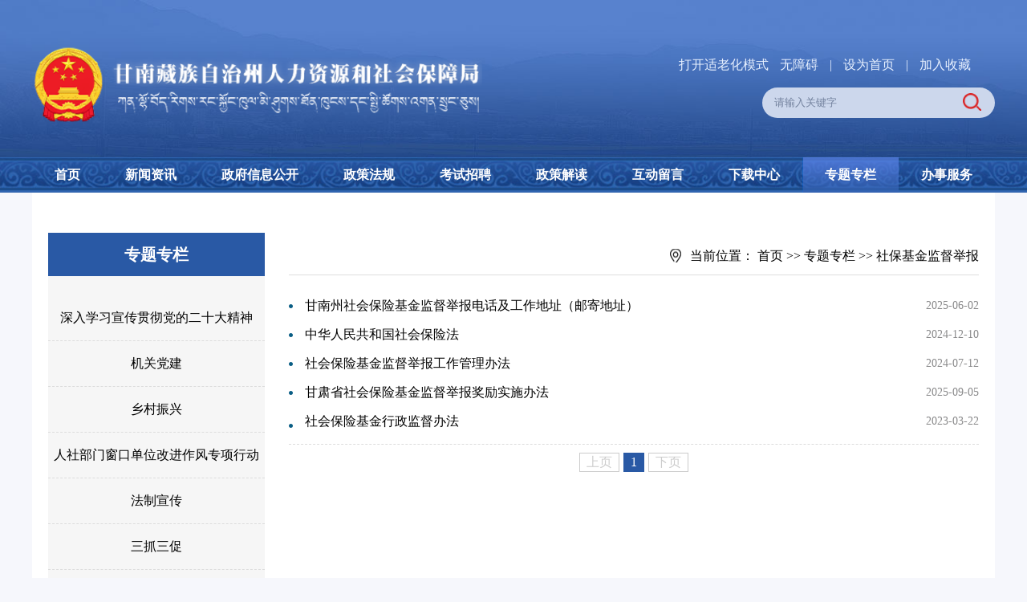

--- FILE ---
content_type: text/html
request_url: http://rsj.gnzrmzf.gov.cn/ztzl/sbjjjdjb.htm
body_size: 5573
content:
<!DOCTYPE html>
<html>
    <head>
        <meta charset="utf-8" />
        <title>社保基金监督举报-甘南州人力资源和社会保障局</title>

<META Name="SiteName" Content="甘南州人力资源和社会保障局" />
<META Name="SiteDomain" Content="rsj.gnzrmzf.gov.cn" />
<META Name="ColumnName" Content="社保基金监督举报" />

         <meta http-equiv="Content-Type" content="text/html; charset=UTF-8" />
    <meta name="baidu-site-verification" content="joAwpMAW5W" />
    <meta name="application-name" content="南藏族自治州教育局" />
    <meta http-equiv="X-UA-Compatible" content="IE=edge" />
    <link href="../css/style.css" rel="stylesheet" type="text/css" />
   <script src="../js/jquery.js" type="text/javascript" charset="utf-8"></script>
   <script src="../js/jquery.SuperSlide.js" type="text/javascript" charset="utf-8"></script>
    <!--Announced by Visual SiteBuilder 9-->
<link rel="stylesheet" type="text/css" href="../_sitegray/_sitegray_d.css" />
<script language="javascript" src="../_sitegray/_sitegray.js"></script>
<!-- CustomerNO:77656262657232307b7a47545353554a03090004 -->
<link rel="stylesheet" type="text/css" href="../list.vsb.css" />
<script type="text/javascript" src="/system/resource/js/counter.js"></script>
<script type="text/javascript">_jsq_(1305,'/list.jsp',-1,1599679773)</script>
</head>
    <body>
        <div class="header">
            <div class="content">
                <div class="left logo">
<!-- 网站logo图片地址请在本组件"内容配置-网站logo"处填写 -->
<a href="../index.htm" title="甘南藏族自治州人力资源和社会保障局"><img src="../img/logorlzy923.png" width="108" height="561" border="0" alt="甘南藏族自治州人力资源和社会保障局" title="甘南藏族自治州人力资源和社会保障局"></a></div>
                <div class="right">
                    <div class="zysc">
<script language="javascript">
function dosuba253825a()
{
    try{
        var ua = navigator.userAgent.toLowerCase();
        if(ua.indexOf("msie 8")>-1)
        {
            window.external.AddToFavoritesBar(document.location.href,document.title,"");//IE8
        }else if(ua.toLowerCase().indexOf("rv:")>-1)
        {
            window.external.AddToFavoritesBar(document.location.href,document.title,"");//IE11+
        }else{
            if (document.all) 
            {
                window.external.addFavorite(document.location.href, document.title);
            }else if(window.sidebar)
            {
                window.sidebar.addPanel( document.title, document.location.href, "");//firefox
            }
            else
            {
                alert(hotKeysa253825a());
            }
        }

    }
    catch (e){alert("无法自动添加到收藏夹，请使用 Ctrl + d 手动添加");}
}
function hotKeysa253825a() 
{
    var ua = navigator.userAgent.toLowerCase(); 
    var str = "";    
    var isWebkit = (ua.indexOf('webkit') != - 1); 
    var isMac = (ua.indexOf('mac') != - 1);     
    if (ua.indexOf('konqueror') != - 1) 
    {  
        str = 'CTRL + B'; // Konqueror   
    } 
    else if (window.home || isWebkit || isMac) 
    {        
        str = (isMac ? 'Command/Cmd' : 'CTRL') + ' + D'; // Netscape, Safari, iCab, IE5/Mac   
    }
    return ((str) ? '无法自动添加到收藏夹，请使用' + str + '手动添加' : str);
}
function setHomepagea253825a()
{
    var url = document.location.href;
    if (document.all)
    {
        document.body.style.behavior='url(#default#homepage)';
        document.body.setHomePage(url);
    }
    else if (window.sidebar)
    {
        if(window.netscape)
        {
             try{
                  netscape.security.PrivilegeManager.enablePrivilege("UniversalXPConnect");
             }catch (e){
                   alert("该操作被浏览器拒绝，如果想启用该功能，请在地址栏内输入 about:config,然后将项 signed.applets.codebase_principal_support 值该为true");
             }
        }
    var prefs = Components.classes['@mozilla.org/preferences-service;1'].getService(Components. interfaces.nsIPrefBranch);
    prefs.setCharPref('browser.startup.homepage',url);
    }
    else
    {
        alert("浏览器不支持自动设为首页，请手动设置");
    }
}
</script>
<link rel="stylesheet" href="https://www.gansu.gov.cn/tools/gnrsj/barr/scheme/css/older.css">
 <A href="javascript:void(0)" id="olderSwitch" onclick="setOlder()" style="TEXT-DECORATION: none;">
              打开适老化模式</a>
            <A href="javascript:void(0)" onclick="toggleToolBar();" style="TEXT-DECORATION: none;">
              无障碍</a><a> |</a>    
            <A href="javascript:setHomepagea253825a()" style="TEXT-DECORATION: none;">
              设为首页</a><a> |</a>    
            <A onclick="javascript:dosuba253825a();" href="#" style="TEXT-DECORATION: none;">
              加入收藏
            </A>
    <script>
    var link = document.getElementById("olderSwitch");

    if(localStorage.getItem('olderStatus') && localStorage.getItem('olderStatus') == 1){
        document.body.classList.add("olderStyle");
        link.textContent = '关闭适老化模式'
    }else{
        link.textContent = '打开适老化模式'
    }
    function setOlder() {
        if(localStorage.getItem('olderStatus') && localStorage.getItem('olderStatus') == 1){
            localStorage.setItem('olderStatus',0)
            document.body.classList.remove("olderStyle");
            link.textContent = '打开适老化模式'
            window.location.reload()
        }else{
            localStorage.setItem('olderStatus',1)
           document.body.classList.add("olderStyle");
           link.textContent = '关闭适老化模式'
           window.location.reload()
        }
    }
</script></div>
                    <div class="search"><script type="text/javascript">
    function _nl_ys_check(){
        
        var keyword = document.getElementById('showkeycode253824').value;
        if(keyword==null||keyword==""){
            alert("请输入你要检索的内容！");
            return false;
        }
        if(window.toFF==1)
        {
            document.getElementById("lucenenewssearchkey253824").value = Simplized(keyword );
        }else
        {
            document.getElementById("lucenenewssearchkey253824").value = keyword;            
        }
        var  base64 = new Base64();
        document.getElementById("lucenenewssearchkey253824").value = base64.encode(document.getElementById("lucenenewssearchkey253824").value);
        new VsbFormFunc().disableAutoEnable(document.getElementById("showkeycode253824"));
        return true;
    } 
</script>
<form action="../ssjgy.jsp?wbtreeid=1305" method="post" id="au2a" name="au2a" onsubmit="return _nl_ys_check()" style="display: inline">
 <input type="hidden" id="lucenenewssearchkey253824" name="lucenenewssearchkey" value=""><input type="hidden" id="_lucenesearchtype253824" name="_lucenesearchtype" value="1"><input type="hidden" id="searchScope253824" name="searchScope" value="1">
<input name="showkeycode" id="showkeycode253824" value="请输入关键字" onfocus="javascript:if(this.value=='请输入关键字')this.value='';" class="srk">
 <input type="image" src="../img/search.png" align="absmiddle" class="but" style="cursor: hand">

</form><script language="javascript" src="/system/resource/js/base64.js"></script><script language="javascript" src="/system/resource/js/formfunc.js"></script>
</div>
                </div>
            </div>
        
        </div>
        <div class="clear"></div>
        <div class="nav ">
            <div class="content"><ul>
                
<li><a href="../index.htm" title="首页" target="_self">首页</a>

</li>

                
<li><a href="../xwzx.htm" title="新闻资讯" target="_self">新闻资讯</a>
<div class="hidden">
<ul>
<li style="padding:0 ;float:none;"><a href="../xwzx/gzdt.htm" title="工作动态" target="_self" style="font-weight:500;font-size:16px;color:#2959a5;display:block;text-align:center;">工作动态</a>

</li>
<li style="padding:0 ;float:none;"><a href="../xwzx/xwzx1.htm" title="新闻资讯" target="_self" style="font-weight:500;font-size:16px;color:#2959a5;display:block;text-align:center;">新闻资讯</a>

</li>
</ul>
</div>
</li>


                
<li><a href="../zfxxgk1/zfxxgkzn.htm" title="政府信息公开" target="_self">政府信息公开</a>
<div class="hidden">
<ul>
<li style="padding:0 ;float:none;"><a href="../zfxxgk1/rszc.htm" title="人社政策" target="_self" style="font-weight:500;font-size:16px;color:#2959a5;display:block;text-align:center;">人社政策</a>

</li>
<li style="padding:0 ;float:none;"><a href="../zfxxgk1/zfxxgkzn.htm" title="政府信息公开指南" target="_self" style="font-weight:500;font-size:16px;color:#2959a5;display:block;text-align:center;">政府信息公开指南</a>

</li>
<li style="padding:0 ;float:none;"><a href="../zfxxgk1/zfxxgkzd.htm" title="政府信息公开制度" target="_self" style="font-weight:500;font-size:16px;color:#2959a5;display:block;text-align:center;">政府信息公开制度</a>

</li>
<li style="padding:0 ;float:none;"><a href="../zfxxgk1/fdzdgknei_rong/jgzn.htm" title="法定主动公开内容" target="_self" style="font-weight:500;font-size:16px;color:#2959a5;display:block;text-align:center;">法定主动公开内容</a>

</li>
<li style="padding:0 ;float:none;"><a href="../zfxxgk1/zfxxgknb.htm" title="政府信息公开年报" target="_self" style="font-weight:500;font-size:16px;color:#2959a5;display:block;text-align:center;">政府信息公开年报</a>

</li>
<li style="padding:0 ;float:none;"><a href="../zfxxgk1/ysqgk1/sqxz.htm" title="依申请公开" target="_self" style="font-weight:500;font-size:16px;color:#2959a5;display:block;text-align:center;">依申请公开</a>

</li>
</ul>
</div>
</li>


                
<li><a href="../zcfg1/jycy.htm" title="政策法规" target="_self">政策法规</a>
<div class="hidden">
<ul>
<li style="padding:0 ;float:none;"><a href="../zcfg1/jycy.htm" title="就业创业" target="_self" style="font-weight:500;font-size:16px;color:#2959a5;display:block;text-align:center;">就业创业</a>

</li>
<li style="padding:0 ;float:none;"><a href="../zcfg1/shbz.htm" title="社会保障" target="_self" style="font-weight:500;font-size:16px;color:#2959a5;display:block;text-align:center;">社会保障</a>

</li>
<li style="padding:0 ;float:none;"><a href="../zcfg1/rsrc.htm" title="人事人才" target="_self" style="font-weight:500;font-size:16px;color:#2959a5;display:block;text-align:center;">人事人才</a>

</li>
<li style="padding:0 ;float:none;"><a href="../zcfg1/ldgx.htm" title="劳动关系" target="_self" style="font-weight:500;font-size:16px;color:#2959a5;display:block;text-align:center;">劳动关系</a>

</li>
</ul>
</div>
</li>


                
<li><a href="../kszp.htm" title="考试招聘" target="_self">考试招聘</a>
</li>


                
<li><a href="../zcjd.htm" title="政策解读" target="_self">政策解读</a>
</li>


                
<li><a href="../gzcyly.jsp?urltype=tree.TreeTempUrl&wbtreeid=1149" title="互动留言" target="_self">互动留言</a>
<div class="hidden">
<ul>
<li style="padding:0 ;float:none;"><a href="../gzcyly.jsp?urltype=tree.TreeTempUrl&wbtreeid=1244" title="互动留言" target="_self" style="font-weight:500;font-size:16px;color:#2959a5;display:block;text-align:center;">互动留言</a>

</li>
<li style="padding:0 ;float:none;"><a href="../gzcy.jsp?urltype=tree.TreeTempUrl&wbtreeid=1295" title="劳动维权投诉举报" target="_self" style="font-weight:500;font-size:16px;color:#2959a5;display:block;text-align:center;">劳动维权投诉举报</a>

</li>
<li style="padding:0 ;float:none;"><a href="../gzcy.jsp?urltype=tree.TreeTempUrl&wbtreeid=1306" title="社保基金监督举报" target="_self" style="font-weight:500;font-size:16px;color:#2959a5;display:block;text-align:center;">社保基金监督举报</a>

</li>
</ul>
</div>
</li>


                
<li><a href="../xzzx1.htm" title="下载中心" target="_self">下载中心</a>
</li>


                
<li class="at"><a href="../ztzl.htm" title="专题专栏" target="_self">专题专栏</a>
<div class="hidden">
<ul>
<li style="padding:0 ;float:none;"><a href="srxxxcgcddesdjs.htm" title="深入学习宣传贯彻党的二十大精神" target="_self" style="font-weight:500;font-size:16px;color:#2959a5;display:block;text-align:center;">深入学习宣传贯彻党的二十大精神</a>

</li>
<li style="padding:0 ;float:none;"><a href="jgdj.htm" title="机关党建" target="_self" style="font-weight:500;font-size:16px;color:#2959a5;display:block;text-align:center;">机关党建</a>

</li>
<li style="padding:0 ;float:none;"><a href="xczx.htm" title="乡村振兴" target="_self" style="font-weight:500;font-size:16px;color:#2959a5;display:block;text-align:center;">乡村振兴</a>

</li>
<li style="padding:0 ;float:none;"><a href="rsbmckdwgjzfzxxd.htm" title="人社部门窗口单位改进作风专项行动" target="_self" style="font-weight:500;font-size:16px;color:#2959a5;display:block;text-align:center;">人社部门窗口单位改进作风专项行动</a>

</li>
<li style="padding:0 ;float:none;"><a href="fzxc.htm" title="法制宣传" target="_self" style="font-weight:500;font-size:16px;color:#2959a5;display:block;text-align:center;">法制宣传</a>

</li>
<li style="padding:0 ;float:none;"><a href="szsc.htm" title="三抓三促" target="_self" style="font-weight:500;font-size:16px;color:#2959a5;display:block;text-align:center;">三抓三促</a>

</li>
<li style="padding:0 ;float:none;"><a href="sbjjjdjb.htm" title="社保基金监督举报" target="_self" style="font-weight:500;font-size:16px;color:#2959a5;display:block;text-align:center;">社保基金监督举报</a>

</li>
<li style="padding:0 ;float:none;"><a href="https://zwfw.gansu.gov.cn/szgs/hdjl/showIndextlst.do" title="陇商通服务专窗" target="_self" style="font-weight:500;font-size:16px;color:#2959a5;display:block;text-align:center;">陇商通服务专窗</a>

</li>
</ul>
</div>
</li>


                
<li><a href="http://zwfw.gansu.gov.cn/gannan/" title="办事服务" target="_self">办事服务</a>
</li>


                
</ul></div>
            
        </div>
    <div class="clear"></div>
    
    <div class="list content">
        
        <div class="left">
           <div class="yj">
           <div class="fdh"> <span>



专题专栏</span></div>
                <ul><li><a href="srxxxcgcddesdjs.htm" title="深入学习宣传贯彻党的二十大精神" target="_self">深入学习宣传贯彻党的二十大精神</a></li>
                    
<li><a href="jgdj.htm" title="机关党建" target="_self">机关党建</a></li>
                    
<li><a href="xczx.htm" title="乡村振兴" target="_self">乡村振兴</a></li>
                    
<li><a href="rsbmckdwgjzfzxxd.htm" title="人社部门窗口单位改进作风专项行动" target="_self">人社部门窗口单位改进作风专项行动</a></li>
                    
<li><a href="fzxc.htm" title="法制宣传" target="_self">法制宣传</a></li>
                    
<li><a href="szsc.htm" title="三抓三促" target="_self">三抓三促</a></li>
                    
<li class="at"><a href="sbjjjdjb.htm" title="社保基金监督举报" target="_self">社保基金监督举报</a></li>
                    
<li><a href="https://zwfw.gansu.gov.cn/szgs/hdjl/showIndextlst.do" title="陇商通服务专窗" target="_self">陇商通服务专窗</a></li>
                    
</ul>
            </div>
        </div>
        <div class="right">
            <div class="local"><span>
                当前位置：
            </span>
            
    <a href="../index.htm" target="_self">首页</a> &gt;&gt;
                
    <a href="../ztzl.htm" target="_self">专题专栏</a> &gt;&gt;
                
    <a href="sbjjjdjb.htm" target="_self">社保基金监督举报</a>
                
</div>
        
        <div class="clear">
            
        </div>
            <div class="wzlist">

<script language="javascript" src="/system/resource/js/centerCutImg.js"></script><script language="javascript" src="/system/resource/js/dynclicks.js"></script><script language="javascript" src="/system/resource/js/ajax.js"></script><ul>
                    
<li id="line_u7_0"><a href="../info/1305/6345.htm" class="tit" title="甘南州社会保险基金监督举报电话及工作地址（邮寄地址）" target="_self">甘南州社会保险基金监督举报电话及工作地址（邮寄地址）</a><span class="date">2025-06-02</span>
                        
                    </li>
                    
    
<li id="line_u7_1"><a href="../info/1305/6349.htm" class="tit" title="中华人民共和国社会保险法" target="_self">中华人民共和国社会保险法</a><span class="date">2024-12-10</span>
                        
                    </li>
                    
    
<li id="line_u7_2"><a href="../info/1305/6351.htm" class="tit" title="社会保险基金监督举报工作管理办法" target="_self">社会保险基金监督举报工作管理办法</a><span class="date">2024-07-12</span>
                        
                    </li>
                    
    
<li id="line_u7_3"><a href="../info/1305/6471.htm" class="tit" title="甘肃省社会保险基金监督举报奖励实施办法" target="_self">甘肃省社会保险基金监督举报奖励实施办法</a><span class="date">2025-09-05</span>
                        
                    </li>
                    
    
<li id="line_u7_4" class="lin"><a href="../info/1305/6347.htm" class="tit" title="社会保险基金行政监督办法" target="_self">社会保险基金行政监督办法</a><span class="date">2023-03-22</span>
                        
                    </li>
                    
    
</ul>
                
                <div class="clear">
                    
                </div>
                
               <link rel="stylesheet" Content-type="text/css" href="/system/resource/css/pagedown/sys.css"><div class="pb_sys_common pb_sys_normal pb_sys_style1" style="margin-top:10px;text-align:center;"><span class="p_pages"><span class="p_first_d p_fun_d">首页</span><span class="p_prev_d p_fun_d">上页</span><span class="p_no_d">1</span><span class="p_next_d p_fun_d">下页</span><span class="p_last_d p_fun_d">尾页</span></span></div><script>_showDynClickBatch(['dynclicks_u7_6345','dynclicks_u7_6349','dynclicks_u7_6351','dynclicks_u7_6471','dynclicks_u7_6347'],[6345,6349,6351,6471,6347],"wbnews", 1599679773)</script></div>
        </div>
    </div>
    
    <div class="clear">
        
    </div>
    
    <div class="footer">
        <div class="content"><div style="padding-top: 20px;">
<!-- 版权内容请在本组件"内容配置-版权"处填写 -->
<div class="bq "><p>　地址:甘肃省甘南藏族自治州合作市博峪路一号　邮编:747000　Copyright@甘南藏族自治州人力资源和社会保障局 all rights reserved</p><p style="margin-bottom: 20px;">　Powered by 博达软件 © 2015-06　备案编号：<a href="https://beian.miit.gov.cn/#/Integrated/index" target="_blank">陇ICP备16000102</a><a href="https://beian.miit.gov.cn/#/Integrated/index" target="_blank" style="white-space: normal;">号</a>-2　 &nbsp;&nbsp;联系电话0941—8213713 &nbsp; <img src="/__local/D/02/89/DC0A46FC5B15B3363FFA78CF6C7_C267B386_4B38.png?e=.png" /><a href="http://www.beian.gov.cn/portal/registerSystemInfo?recordcode=62300102000113" target="_blank">甘公网安备62300102000113</a>号 &nbsp; 网站标识码：6230000030</p><div style="text-align: center;"><a href="http://bszs.conac.cn/sitename?method=show&id=0B345E11614A4542E053022819ACDFB8" target="_blank"><img src="/__local/9/44/06/CC9CCB4380DFBE02A7CBC9FFC0A_A8F78B69_1D95.png?e=.png" style="margin-top: -10px; vertical-align: top;" /></a>&nbsp;&nbsp;&nbsp;&nbsp;&nbsp;&nbsp;<script id="_jiucuo_" src="https://zfwzgl.www.gov.cn/exposure/jiucuo.js" sitecode="6230000030"></script>&nbsp;&nbsp;&nbsp;&nbsp;&nbsp;&nbsp;<a href="https://www.12377.cn" target="_blank"><img width="162" height="50" src="/__local/F/ED/F8/CCC5E08BED0A1D0C45265F6D960_558A754F_12F7.jpg?e=.jpg" /></a>&nbsp;&nbsp;&nbsp;&nbsp;&nbsp;&nbsp;<a href="https://www.12377.cn/node_548446.htm" target="_blank"><img width="162" height="50" src="/__local/3/A8/79/A8FB1DD77B44CBA7E6D208BFAE4_B8173F4B_590E.png?e=.png" /></a>&nbsp;&nbsp;&nbsp;&nbsp;&nbsp;&nbsp;<a href="http://www.gsjubao.cn/" target="_blank"><img width="162" height="50" src="/__local/5/48/CD/F5DD6979A15900D4C20D6DE028E_441C3348_CF5C.jpg?e=.jpg" /></a>&nbsp;</div></div>
</div>
<link rel="stylesheet" href="https://www.gansu.gov.cn/tools/gnrsj/barr/scheme/css/older.css">
<script id="barrTools" src="http://106.54.232.160:8808/tools/gnrsj/barr/load.js"></script>
<script>
    var link = document.getElementById("olderSwitch");

    if(localStorage.getItem('olderStatus') && localStorage.getItem('olderStatus') == 1){
        document.body.classList.add("olderStyle");
        link.textContent = '关闭适老化模式'
    }else{
        link.textContent = '打开适老化模式'
    }
    function setOlder() {
        if(localStorage.getItem('olderStatus') && localStorage.getItem('olderStatus') == 1){
            localStorage.setItem('olderStatus',0)
            document.body.classList.remove("olderStyle");
            link.textContent = '打开适老化模式'
            window.location.reload()
        }else{
            localStorage.setItem('olderStatus',1)
           document.body.classList.add("olderStyle");
           link.textContent = '关闭适老化模式'
           window.location.reload()
        }
    }
</script></div>
        
    </div>
    </body>
</html>


--- FILE ---
content_type: text/css
request_url: http://rsj.gnzrmzf.gov.cn/css/style.css
body_size: 3217
content:
@charset "utf-8";
*:focus{ outline:none}
a,span{font-size: 16px;font-family: "微软雅黑" !important;color: #000;text-decoration: none;}
body, div, dl, dt, dd, ul, ol, li, h1, h2, h3, h4, h5, h6, pre, form, fieldset, input, textarea, p, blockquote, th, td, img {
    padding: 0;
    margin: 0;
    
}
body{min-width: 1200px;background:#f6f7fc;}
table {
    border-collapse: collapse;
    border-spacing: 0;
}
fieldset, img {
    vertical-align: top;
    border: 0;
}
address, caption, cite, code, dfn, em, th, var, i {
    font-weight: normal;
    font-style: normal;
}
ol, ul, li {
    list-style: none;
}
div, dl, dt, dd, ol, ul, li {
    zoom: 1;
}
caption, th {
    text-align: left;
}
h1, h2, h3, h4, h5, h6 {
    font-weight: normal;
    font-size: 100%;
}
q:before, q:after {
    content: '';
}
abbr, acronym {
    border: 0;
}
pre {
    white-space: pre-wrap;
    white-space: -moz-pre-wrap;
    white-space: -pre-wrap;
    white-space: -o-pre-wrap;
    word-wrap: break-word;
    font-size: 16px;
    line-height: 1.8;
    font-family: "Microsoft YaHei", SimSun, Arial, Helvetica, Tahoma, sans-serif;
}
article, aside, dialog, footer, header, section, footer, nav, figure, menu, time {
    margin: 0;
    padding: 0;
    display: block;
    zoom: 1;
}
.content{width:1200px ;height: auto;margin: 0 auto;}
.clear{clear: both;}

.header{width: 100%;background: url(../img/tbbj.jpg) no-repeat;height: 196px;overflow: hidden;background-size: cover;}

.left{float: left;width: 50%;}
.right{float: right;width: 49%;top: 68px;position: relative;}

.logo{float: left;width: 608px;height: 100px;top: 52px;position: relative;}
.logo img{width: 561px;height: 108px;}

.right .zysc{text-align: right;margin-bottom: 15px;padding-right: 25px;}
.zysc a{color: #e8f1ff;height: 26px;line-height: 26px;padding: 0 5px;}
.right .search{width: 290px;background: #ccd7ec;border-radius: 20px;height: 38px;float: right;}
.right .search .srk{width: 234px;padding-left:15px;float: left;background: none;line-height: 38px;border: none;color: #72819d;height: 38px;}
.right .search .but{width: 26px;float: right;line-height: 38px;    padding: 7px 15px 7px 0;}

.nav{width: 100%;background: url(../img/dhbj.jpg) no-repeat left center;height: 44px;background-size: cover;    position: relative;}
.nav ul li{line-height: 44px;list-style: none;padding: 0 28px;float: left;}
.nav ul li.at{background: url(../img/at.png) no-repeat;}
.nav ul li:hover{background: url(../img/at.png) no-repeat;}
.nav ul li a{color: #FFFFFF;font-weight: 700;}

.hidden{display:none;margin-left: -44px;background: #f3f3f3;position: absolute;top: 44px;z-index: 9999;width: 149px;height: auto;}
li:hover .hidden{display:block;}
/**
 * index
 * */
.main{width: 100%;}
.main .tt{height: 72px;width: 100%;margin: 30px 0;}
.main .tt .column{height:52px;line-height: 25px;padding: 10px;background: #3453b0;width: 52px;float: left;}
.main .tt .column a{font-size: 20px;font-weight: 700;color: #fff;letter-spacing: 5px;text-align: center;}
.main .tt .con{width: 1128px;float: right;}
.tt .con .tit{width: 100%;height: auto;}
.tt .con .tit a{color: #0e359a;font-weight: 700;font-size: 24px;text-align: center;display: block;line-height: 36px;}
.tt .con .tit a.ttnr{color: #666;font-size: 16px;font-weight: 500;padding: 0px 15px;height: 26px;overflow:  hidden;width:  100%;text-overflow:  ellipsis;white-space:  nowrap;}
.xwBox{ box-sizing: border-box;}
.xw_lef{width: 630px;height: 384px;float: left;margin-right: 26px;}
.xw_rig{ width: 544px; height: 417px; background: #FFFFFF; overflow: hidden;float: right;}
.slideBox{ width:100%; height:100%; overflow:hidden; position:relative; }
.slideBox .hd{ height:15px; overflow:hidden; position:absolute; right:15px; bottom:10px; z-index:1; }
.slideBox .hd ul{ overflow:hidden; zoom:1; float:left;  }
.slideBox .hd ul li{ float:left; margin-right:6px;  width:30px; height:5px; line-height:14px; text-align:center; background:#fff; cursor:pointer; }
.slideBox .hd ul li.on{ background:#2959a5; color:#fff; }
.slideBox .hd_num{ height:15px; overflow:hidden; position:absolute; right:5px; bottom:5px; z-index:1; }
.slideBox .hd_num ul{ overflow:hidden; zoom:1; float:left;  }
.slideBox .hd_num ul li{ float:left; margin-right:6px;  width:15px; height:15px; line-height:14px; text-align:center; background:#fff; cursor:pointer; color: #bf2e29; }
.slideBox .hd_num ul li.on{ background:#004962; color:#fff; }
.slideBox .bd{ position:relative; height:100%; z-index:0;   }
.slideBox .bd li{ zoom:1; vertical-align:middle; }
#xwjd{ height: 384px;}
#xwjd p{width: 100%;position: absolute;bottom: 0px;height:40px;font-size: 16px;background: rgba(41, 89, 165,.6);}
#xwjd p a{ display: inline-block;  padding-left:20px;line-height: 40px; color:#fff; font-size: 16px; font-weight: bold;}
.slideBox .bd img{ transition:transform 1s ease 0s;width: 630px;height: 384px;float: left;}
.slideBox .bd li:hover img{transform:scale(1.03,1.03); -webkit-transform:scale(1.03,1.03);-moz-transform:scale(1.03,1.03);-o-transform:scale(1.03,1.03);}

.xwlb .hd{width: 100%;height: 36px;border-bottom: 1px solid #dbdbdb;}
.hd a{font-size: 17px;color: #FFFFFF;font-weight: 700;line-height: 36px;text-align: center;width: 102px;display: block;float: left;padding: 0 10px;background: #2959a5;border-radius: 7px 7px 0px 0px;}
.hd a.more{padding: 0px;float: right;color: #929396;font-weight: 500;font-size: 12px;text-align: right;background:none;}
.xwlb .bd {margin: 20px 0;}
.xwlb .bd li{width:100%;line-height: 36px;float: left;background: url(../img/dot.png) no-repeat left center;}
.xwlb .bd li.fir{height: 56px;line-height: 56px !important;background: none !important;overflow:  hidden;width:  100%;text-overflow: ellipsis;white-space:  nowrap;}
.xwlb .bd li a{padding-left:15px;float:left;}
.xwlb .bd li.fir a{color:#ce1b1b;font-size: 19px;width: 100%;text-indent: 2em;display: inline-block;}
.xwlb .bd li span.date{color: #89898a;font-size: 14px;float: right;text-align: right;}

.jcdt{background: #f6f7fc;width: 100%;height: 266px;overflow: hidden;padding: 30px 0;}
.jcdt .xw1{/* padding: 22px 0; */}
.jcdt .left{width: 578px;}
.xw2{top:0px !important;float: right;margin-left: 40px;width: 582px;}
.slideTxtBox .hd{width: 100%;height: 34px;border-bottom: 1px solid #dbdbdb;}
.slideTxtBox .hd li{ float: left;  text-align: center;  }
.slideTxtBox .hd li.last{ background: none;}
.slideTxtBox .hd li a{font-size: 16px; font-weight: bold;color: #000000;padding: 0;}
.slideTxtBox .hd li.on{ background: url(../img/lmbj.png) no-repeat; height: 56px; }
.slideTxtBox .hd li.on a{font-size:16px; color: #fff; text-decoration: none;}
.slideTxtBox .hd li a:hover{ text-decoration: none;}
.slideTxtBox .bd{ padding: 15px 0px;}
.slideTxtBox .bd li{ width:100%;line-height: 36px;float: left;background: url(../img/dot.png) no-repeat left center;}
.slideTxtBox .bd li:hover{ text-indent: 10px; transition:ease .4s;}
.slideTxtBox .bd li a{ padding-left:15px;}
.slideTxtBox .bd span{ float: right;}
.slideTxtBox .bd .more{float: right; background: none; top: -264px; text-align: right; position: relative;}
.slideTxtBox .bd .more a{color: #929396;font-weight: 500;font-size: 12px;}

.zt{background: #e1e5f0;width:100%;height: 100px;}
.ztzl span {color: #BF2E29;font-size: 18px;font-weight: 700;display: block;width: 52px;float: left;padding: 25px 0;}
.ztBox{ margin: 0 auto; overflow:hidden; position:relative; }
.ztBox .hd .prev,.ztBox .hd .next{ display:block;  width:15px; height:28px; cursor:pointer;position: absolute; top: 108px;z-index:999; }
.ztBox .hd .prev{ background: url(../img/arrow-l.png) left center  no-repeat; left:12px;margin-top: -70px;}
.ztBox .hd .next{ background: url(../img/arrow-r.png) right center no-repeat; right:12px;margin-top: -70px;}
.ztBox .bd{width:1053px; height:100px; margin: 0 auto;}
.ztBox .bd ul{ overflow:hidden; zoom:1;}
.ztBox .picList li{ float: left; width: 254px; height: 66px; margin-right: 15px;padding: 17px 0;}
.ztBox .picList li a{ display: block; width: 254px; height: 66px;}
.ztBox .picList li img{ width:254px; height:66px;transition:transform 1s ease 0s;}
.ztBox .picList li:hover img{transform:scale(1.02,1.02); -webkit-transform:scale(1.02,1.02);-moz-transform:scale(1.02,1.02);-o-transform:scale(1.02,1.02);}

.part3 {background: #FFFFFF;width: 100%;padding: 30px 0;height: 265px;overflow: hidden;}
.part3 .zcfg{width: 578px;margin-right: 40px;}
.part3 .right{top:0px !important;width: 582px;}
.djgz li {background: none !important;height: 102px;line-height: 36px !important;padding-bottom: 5px;}
.djgz li .img{width: 144px;float: left;line-height: 5px;}
.djgz li .img img{width: 144px;float: left;height: 95px;}
.djgz li .con{/* width: 418px; */float: right;padding-left: 20px;}
.con p{font-size: 14px;color:#78839f;line-height: 20px;text-indent: 2em;height: 46px;overflow: hidden;float:  left;}
.con span.time{float:left;text-align: left;color: #89898a;font-size: 14px;line-height: 20px;}


.part4 {background: url(../img/part4bj.jpg) no-repeat;width: 100%;height: auto;overflow: hidden;padding: 30px 0;}
.part4 .right{top:0px !important;width: 582px;}
.part4 .left{top:0px !important;width: 578px;}

.part5 {width: 100%;background: #FFFFFF;height: auto;overflow: hidden;padding: 30px 0;*padding:0px;}

.part5 .hdly{width: 100%;height:300px;overflow:hidden;}
.hdly li{width: 285px !important;margin-right: 20px;}
.hdly li img{width: 285px;height: 190px;}
.hdly li a{background: #f4f5fa;height: 48px;line-height: 48px;width: 270px;display: inline-block;overflow: hidden;color: #3a3a3a;}
.hdly li.fr{margin-right: 0;}


/*
 *local
 * */
.local{height: 46px;line-height: 46px;float: right;border-bottom: 1px solid #ddd;width: 100%;text-align: right;}
.local span{background: url(../img/local.png) no-repeat left center;padding-left:25px ;}
/**
 *list 
 */

.list{width: 1160px;min-height: 580px;overflow:  hidden;background:  #fff;padding:  20px;}

.list .left{float: left;width: 270px;padding-top: 30px;}
.left .yj .fdh{background: #2959a5;width:  270px;height: 54px;}
.left .yj .fdh span{color: #fff;font-size: 20px;font-weight: 700;line-height: 54px;text-align:  center;display:  block;}
.yj ul {       background: #f6f6f6; padding: 24px 0;}
.yj li{border-bottom: 1px dashed #ddd;width: 100%;height: 56px;line-height: 56px;font-size: 16px;text-align: center;}
.yj  li.at a{font-weight: 700;font-size: 16px;color: #2959a5;}

.list .right{width: 860px;float: right;top: 36px;padding-bottom:  30px;}
.wzlist{padding: 20px 0;}
.wzlist li{background: url(../img/lsdot.gif) no-repeat left center;height: 36px;line-height: 36px;}
.wzlist li .tit{padding-left: 20px;}
.wzlist li .date{color: #89898a;font-size: 14px;float: right;text-align: right;}
li.lin{border-bottom: 1px dashed #ddd;padding-bottom: 10px;}


.jj{padding: 20px 0;}
.jj p{text-indent: 2em;line-height: 26px;text-align: justify;}
/**
 *content 
 */

.dh{background: #2959a5;width: 100px;height: 36px;color: #fff;text-align: center;padding: 5px 10px;float: left;line-height:  36px;}
.nr {margin-top: 30px;}
.title{    line-height: 56px; font-size: 22px; text-align: center; font-weight: 700;}
.nr .rq{line-height:64px;text-align: center;color: #666;border-bottom: 1px dashed #ddd;}
.nr .zw {padding: 20px }
.nr .zw p{line-height: 26px;text-align: justify;font-size:16px !important;text-indent:  2em;}
.nr .zw span{line-height: 26px;text-align: justify;font-size:16px !important;text-indent:  2em;}
.nr .zw big{line-height: 26px;text-align: justify;font-size:16px !important;}
.nr .zw div{line-height: 26px;text-align: justify;font-size:16px !important;}



.footer{width: 100%;background: url(../img/footer.png) #f0f1f6 repeat-x;height: 178px;}
.bq{margin: 0 auto;/* padding-top: 50px; *//* width: 839px; *//* float: left; *//* padding-left: 170px; */}
.bq p{line-height: 36px;text-align: center;color: #767679;}
.dzjg{margin: 20px;float: left;}
.zfzc{margin: 50px 0;float: left;}

--- FILE ---
content_type: text/css
request_url: http://rsj.gnzrmzf.gov.cn/list.vsb.css
body_size: 116
content:
.pb_sys_style1 .p_no_d {
    border: 1px solid #2959a5 !important;
    color: #fff;
    background-color: #2959a5 !important;}


--- FILE ---
content_type: text/css
request_url: https://www.gansu.gov.cn/tools/gnrsj/barr/scheme/css/older.css
body_size: 2514
content:
body.olderStyle
{
    background-repeat: no-repeat !important; 
}

.olderStyle .main .content .xwBox .xw_rig.fr .xwlb .bd ul li.fir a,
.olderStyle .list.content .nr form[name="_newscontent_fromname"] .title
{
    font-size: 30px;
}

.olderStyle .main .content .xwBox .xw_rig.fr .xwlb .hd a,
.olderStyle .main .content .xwBox .xw_rig.fr .xwlb .bd ul li a,
.olderStyle .main .content .xwBox .xw_rig.fr .xwlb .bd ul li .date,
.olderStyle .main .content .xwBox .xw_rig.fr .xwlb .bd ul li .data,
.olderStyle .main .jcdt .content.xw1 .hd a,
.olderStyle .main .jcdt .content.xw1 .bd ul li a,
.olderStyle .main .jcdt .content.xw1 .bd ul li .date,
.olderStyle .main .part3 .content.xw1 .left.xwlb.zcfg .hd a,
.olderStyle .main .part3 .content.xw1 .left.xwlb.zcfg .bd ul li a,
.olderStyle .main .part3 .content.xw1 .left.xwlb.zcfg .bd ul li .date,
.olderStyle .main .part3 .content.xw1 .right.xwlb.zcfg .hd a,
.olderStyle .main .part3 .content.xw1 .right.xwlb.zcfg .bd ul li a,
.olderStyle .main .part3 .content.xw1 .right.xwlb.zcfg .bd ul li span.date,
.olderStyle .main .part4 .content.xw1 .hd a,
.olderStyle .main .part4 .content.xw1 .bd ul li a,
.olderStyle .main .part4 .content.xw1 .bd ul li span.date,
.olderStyle .main .part5 .content.xw1 .xwlb.hdly .hd a,
.olderStyle .list.content .local .dh,
.olderStyle .list.content .local,
.olderStyle .list.content .local span,
.olderStyle .list.content .local a,
.olderStyle #vsb_content div,
.olderStyle #vsb_content span,
.olderStyle #vsb_content p,
.olderStyle #vsb_content font,
.olderStyle .list.content .right .wzlist ul li a,
.olderStyle .list.content .right .wzlist ul li .date,
.olderStyle #vsb_content_2 div,
.olderStyle #vsb_content_2 p,
.olderStyle #vsb_content_2 span,
.olderStyle .layui-container .layui-clear .main_left ul li a,
.olderStyle .layui-container .layui-clear .msg-content2.fr .bt1-border,
.olderStyle .layui-container .layui-clear .msg-content2.fr .content-list  li a,
.olderStyle .layui-container .layui-clear .msg-content2.fr .content-list  li span,
.olderStyle .layui-container .layui-clear .msg-content .gblmtit h1,
.olderStyle .layui-container .layui-clear .msg-content ul.zhidu li a,
.olderStyle .layui-container .layui-clear .msg-content ul.zhidu li span,
.olderStyle .list.content table.listFrame tr td a,
.olderStyle .list.content table.listFrame tr td,
.olderStyle .list.content table.listFrame tr td a span,
.olderStyle .main .content .tt .con .tit a,
.olderStyle .main .part5 .content.xw1 div[style="height:56px;line-height:56px;margin-top:30px;"] span,
.olderStyle .layui-container .layui-clear .msg-content2.fr .content-list .g-info-zd a,
.olderStyle .layui-container .layui-clear .msg-content2.fr .content-list .g-info-zd .m-gkzd-list .gblmtit h1,
.olderStyle .layui-container .layui-clear .msg-content2.fr .content-list form[name="_newscontent_fromname"] h1[style="margin-top:15px;"]
{
    font-size: 28px !important;
}

.olderStyle .list.content .left .yj .fdh span,
.olderStyle .list.content .left .yj ul li a {
    font-size: 26px;
}

.olderStyle .main .content .tt .column a,
.olderStyle .main .content .xwBox .xw_rig.fr .xwlb .hd a.more,
.olderStyle .main .content .xwBox .xw_rig.fr .xwlb .bd.tab_b .bd div a,
.olderStyle .main .jcdt .content.xw1 .hd a.more,
.olderStyle .main .zt .content .ztzl span,
.olderStyle .main .part3 .content.xw1 .left.xwlb.zcfg .hd a.more,
.olderStyle .main .part3 .content.xw1 .right.xwlb.zcfg .hd a.more,
.olderStyle .main .part4 .content.xw1 .hd a.more,
.olderStyle .main .part5 .content.xw1 .xwlb.hdly .hd a.more,
.olderStyle .main .part5 .content.xw1 .xwlb.hdly .bd ul li a,
.olderStyle .footer .content .bq p,
.olderStyle .footer .content .bq p a,
.olderStyle .list.content .nr form[name="_newscontent_fromname"] .rq span,
.olderStyle .list.content .nr form[name="_newscontent_fromname"] p[style="padding: 20px; line-height: 36px; color: #2959a5;"],
.olderStyle .list.content .nr form[name="_newscontent_fromname"] p[style="padding: 20px; line-height: 36px; color: #2959a5;"] a,
.olderStyle .pb_sys_common .p_pages span,
.olderStyle .pb_sys_common .p_pages span a,
.olderStyle .list.content .right .wzlist .tjxx tr td,
.olderStyle .list.content .right .wzlist .govitemcontentdetalc252988 tbody tr td,
.olderStyle .list.content .right .wzlist .govitemcontentdetalc252988 tbody tr td span,
.olderStyle .pb_sys_common .p_t,
.olderStyle .layui-container .layui-clear .msg-content ul.zhidu .m-gkzd-list .gblm1 .more326 a,
.olderStyle .list.content .nr .hydd .hydut span,
.olderStyle .foot td .bq p,
.olderStyle .foot td .bq p a,
.olderStyle .nav .content ul li a,
.olderStyle .list.content .right .wzlist .toub td,
.olderStyle .layui-container .layui-clear .msg-content2.fr .content-list form[name="_newscontent_fromname"] div[style="margin:15px auto;"],
.olderStyle .layui-container .layui-clear .msg-content2.fr .content-list form[name="_newscontent_fromname"]>div>p
{
    font-size: 24px !important;
}

.olderStyle .list.content .right .wzlist .govitemcontentc252986 table tbody>tr:first-child td,
.olderStyle .list.content .right .wzlist #formname252986a>table tr td a,
.olderStyle .main .part5 .content.xw1 div[style="height:56px;line-height:56px;margin-top:30px;"] li a
{
    font-size: 22px !important;
}

.olderStyle .main .content .xwBox .xw_lef.fl #xwjd .bd li p a,
.olderStyle .list.content .right .wzlist .govitemcontentc252986 table tbody tr td,
.olderStyle .list.content .right .wzlist .govitemcontentc252986 table tbody tr td span,
.olderStyle .layui-container .layui-clear .main_left ul li .list_h  li span a,
.olderStyle .layui-container .layui-clear .main_left .list_h  li span a,
.olderStyle .list.content .nr .hydd div input[type="submit"],
.olderStyle .list.content .nr .hydd .hydutn a span,
.olderStyle .layui-container .layui-clear .msg-content.fr .govitemcontentc258504 tr td,
.olderStyle .layui-container .layui-clear .msg-content.fr .govitemcontentc258504 tr td span,
.olderStyle .layui-container .layui-clear .msg-content.fr .govitemcontentc258504 tr td select,
.olderStyle .layui-container .layui-clear .msg-content.fr .govitemcontentc258506 tr td,
.olderStyle .main .content .tt  .con .tit a.ttnr,
.olderStyle .list.content .right .wzlist .bgnr td,
.olderStyle .list.content .right .wzlist .bgnr td a,
.olderStyle .list.content .right .wzlist tr td span[style=" margin-top: 10px; text-decoration: none; display: block; width: 90px; float: right; height: 32px; line-height: 32px; font-size: 14px; background: #FE9704; color: #fff; text-align: center;"],
.olderStyle .layui-container .layui-clear .msg-content2.fr .content-list .govitemcontentc1031309 tr td,
.olderStyle .layui-container .layui-clear .msg-content2.fr .content-list .govitemcontentc1031309 tr td span,
.olderStyle .layui-container .layui-clear .msg-content2.fr .content-list .govitemcontentc1031309 tr td select,
.olderStyle .layui-container .layui-clear .msg-content2.fr .content-list .govitemcontentc1031309 tr td input[type="submit"],
.olderStyle .layui-container .layui-clear .msg-content2.fr .content-list .govitemcontentc1031309 tr td input[type="button"],
.olderStyle .layui-container .layui-clear .msg-content2.fr .content-list .govitemcontentc1031310 tr td,
.olderStyle .layui-container .layui-clear .msg-content2.fr .content-list .govitemcontentc1031310 tr td span,
.olderStyle .layui-container .layui-clear .msg-content2.fr .content-list .govitemcontentc1031310 tr td select,
.olderStyle .list.content .right .wzlist>table tr td,
.olderStyle .list.content .right .wzlist>table tr td span
{
    font-size: 20px !important;
}

.olderStyle .nav .content ul li .hidden ul li a,
.olderStyle .layui-container .layui-clear .msg-content2.fr .content-list .govitemcontentc1031309 tr td input
{
    font-size: 18px !important;
}

.olderStyle .nav .content ul li {
    padding: 0 12px;
}

.olderStyle .main .content .tt .column {
    width: 60px;
}

.olderStyle .main .content .tt  .con .tit a.ttnr
{
    height: 28px;
}

.olderStyle .main .content .tt .con
{
    width: 1120px;
}
.olderStyle .main .content .xwBox .xw_lef.fl,
.olderStyle .main .content .xwBox .xw_lef.fl .slideBox .bd img,
.olderStyle .main .content .xwBox .xw_rig.fr,
.olderStyle .main .jcdt .content.xw1 .left.xwlb,
.olderStyle .main .jcdt .content.xw1 .right.xwlb.xw2,
.olderStyle .main .part3 .content.xw1 .left.xwlb.zcfg,
.olderStyle .main .part3 .content.xw1 .right.xwlb.zcfg,
.olderStyle .main .part4 .content.xw1 .left.xwlb.zcfg,
.olderStyle .main .part4 .content.xw1 .right.xwlb.zcfg {
    width: 1200px;
}

.olderStyle .main .content .xwBox .xw_lef.fl,
.olderStyle .main .content .xwBox .xw_lef.fl .slideBox,
.olderStyle .main .content .xwBox .xw_lef.fl .bd img {
    height: 500px !important;
}

.olderStyle .main .jcdt .content.xw1 .right.xwlb.xw2,
.olderStyle .main .part3 .content.xw1 .right.xwlb.zcfg,
.olderStyle .main .part4 .content.xw1 .right.xwlb.zcfg {
    margin-top: 30px;
}

.olderStyle .main .content .xwBox .xw_rig.fr
{
    margin-top: 13px;
}

.olderStyle .main .content .xwBox .xw_rig.fr .xwlb .bd ul li,
.olderStyle .main .jcdt .content.xw1 .bd ul li,
.olderStyle .main .part3 .content.xw1 .left.xwlb.zcfg .bd ul li,
.olderStyle .main .part4 .content.xw1 .bd ul li,
.olderStyle .main .part3 .content.xw1 .right.xwlb.zcfg .bd ul li
{
    line-height: 70px;
}

.olderStyle .main .content .xwBox .xw_rig.fr,
.olderStyle .main .jcdt,
.olderStyle .main .part3,
.olderStyle .foot,
.olderStyle .footer,
.olderStyle .list.content .left .yj ul li
{
    height: auto;
}

.olderStyle .main .part3 .content.xw1 .right.xwlb.zcfg .bd ul li .img,
.olderStyle .main .part3 .content.xw1 .right.xwlb.zcfg .bd ul li .img img {
    width: 300px;
    height: 200px;
}

.olderStyle .main .part5 .content.xw1 div[style="height:56px;line-height:56px;margin-top:30px;"] li {
    padding-right: 10px !important;
}


.olderStyle .list.content .local .dh,
.olderStyle .main .content .xwBox .xw_rig.fr .xwlb .hd a,
.olderStyle .main .jcdt .content.xw1 .left.xwlb .hd a,
.olderStyle .main .jcdt .content.xw1 .right.xwlb.xw2 .hd a,
.olderStyle .main .part3 .content.xw1 .left.xwlb.zcfg .hd a,
.olderStyle .main .part3 .content.xw1 .right.xwlb.zcfg .hd a,
.olderStyle .main .part4 .content.xw1 .left.xwlb.zcfg .hd a,
.olderStyle .main .part4 .content.xw1 .right.xwlb.zcfg .hd a

{
    width: 150px;
}

.olderStyle #vsb_content div,
.olderStyle #vsb_content p,
.olderStyle #vsb_content span,
.olderStyle #vsb_content_2 div,
.olderStyle #vsb_content_2 p,
.olderStyle #vsb_content_2 span {
    line-height: 55px !important;
}

.olderStyle .list.content .right .wzlist ul li,
.olderStyle .list.content .right .wzlist ul li .date,
.olderStyle .layui-container .layui-clear .msg-content2.fr .content-list  li {
    height: 60px;
    line-height: 60px;
}

.olderStyle .list.content .right .wzlist ul li,
.olderStyle .layui-container .layui-clear .msg-content ul.zhidu li,
.olderStyle .list.content table.listFrame tr,
.olderStyle .layui-container .layui-clear .msg-content2.fr .content-list li
{
    display: flex;
}

.olderStyle .layui-container .layui-clear .msg-content2.fr .content-list .m-gkzd-list .gblist li
{
    display: block;
}
.olderStyle .layui-container .layui-clear .msg-content2.fr .content-list .m-gkzd-list .gblist li a{
    width: 72%;
}

.olderStyle .layui-container .layui-clear .msg-content ul.zhidu li a {
    width: 70%;
}

.olderStyle .list.content .right .wzlist ul li a,
.olderStyle .layui-container .layui-clear .msg-content2.fr .content-list  li a

{
    width: 77%;
}

.olderStyle .list.content .right .wzlist ul li a
{
    margin-right: 2%;
}

.olderStyle .list.content .right .wzlist ul li a,
.olderStyle .layui-container .layui-clear .msg-content ul.zhidu li a,
.olderStyle .layui-container .layui-clear .msg-content2.fr .content-list li a
{
    display: block;
    overflow: hidden;
    white-space: nowrap;
    text-overflow: ellipsis;
}

.olderStyle .list.content .right .wzlist #formname252986a>table tr td a {
    width: 95px !important;
}

.olderStyle .list.content .nr .hydd {
    width: 350px;
}
.olderStyle .main .part4 
{
    background-size: 100% 100%;
}
.olderStyle .layui-container .layui-clear .msg-content ul.zhidu li a
{
    margin-right: 5%;
}
.olderStyle .list.content .nr table.listFrame tr,
.olderStyle .list.content .nr table.listFrame tr td[style="background:url(img/lsdot.gif) no-repeat left center;"] {
    display: flex;
}

.olderStyle .list.content .nr table.listFrame tr td[style="background:url(img/lsdot.gif) no-repeat left center;"] {
    width: calc(1200px - 250px);
    margin-right: 50px;
}
.olderStyle .list.content .nr table.listFrame tr td[style="background:url(img/lsdot.gif) no-repeat left center;"] a {
    white-space: nowrap;
    overflow: hidden;
    text-overflow: ellipsis;
}
.olderStyle .footer .content
{
    width: 100%;
}

--- FILE ---
content_type: text/css
request_url: http://106.54.232.160:8808/tools/gnrsj/barr/scheme/css/index.css
body_size: 7364
content:
@charset "utf-8";
#mrich_bg {
	background: #3a3a3a;
	position: fixed;
	left: 0px;
	top: 0px;
	width: 100vw;
	height: 104px;
	font-size: 18px ;
	font-family: Helvetica Neue, Helvetica, PingFang SC, Tahoma, Arial, sans-serif;
	z-index: 999999;
}
#mrich_bg .text-tag{
	font-size: 18px ;
	font-family: Helvetica Neue, Helvetica, PingFang SC, Tahoma, Arial, sans-serif;
}

#mrich_bg a {
	color: #fff;
}
#mrich_bg a:hover {
	color: #fd6b11;
}
#mrich_bg a:hover i {
	color: #fd6b11;
}
#mrich_bg a.active {
	color: #fd6b11;
}
#mrich_bg a.active i {
	color: #fd6b11;
}
.mrich_content i{
  width: 35px;
    height: 35px;
    font-size: 39px;
	color: #fff;
	clear:both;
	display:block;
	margin:15px auto 0px;
}
.mrich_content {
	width: 1290px;
	height: 104px;
	margin: 0 auto;
	 display: flex;
    justify-content: center;
    align-items: center;
	box-sizing: border-box;
}
.mrich_box {
	height: 83px;
	background-image: linear-gradient(rgba(255, 255, 255, .1), rgba(255, 255, 255, .03));
	border-radius: 5px;
	border: 1px solid rgba(255,255,255,.1);
	float: left;
	margin: 0px 4px;
}
.mrich_box li {
	padding: 0px 10px;
	float: left;
	margin: 8px;
	text-align: center;
	line-height: 19px;
}
.mrich_box li div {
	font-weight: bold;
	padding-bottom:5px;
	font-size: 18px;
}

.mrich_box li.altbox {
	background: none;
	width: 550px;
	float: left;
	height: 80px;
	box-sizing: border-box;
	padding: 0px 12px 10px;
	color:#fff;
}
.readrich {
	width: 23.6666666%;
	text-align: center;
	font-size: 18px;
	font-weight: bold;
	line-height: 36px;
	float: left;
}
.mrich_box li.altbox01 {
	background: none;
	width: 111px;
	float: left;
	height: 44px;
	box-sizing: border-box;
	padding: 0px 20px 10px 0px;
	color:#fff;
	line-height:25px;
	border-right:1px solid rgba(255,255,255,.3);
	margin-top:17px;
	font-size: 16px;
}

.readrich a {
	color: #fff;
}
.readrich a:hover {
	color: #769deb;
}
.readrich_t span {
	color: #fff;
}
.readrich_b {
	font-weight: 400;
	line-height: 23px;
}
.help {
	display: none;
}
.mrich_content.screen .help {
	display: block
}
.mrich_content.screen .help_on {
	display: none;
}
.fold_bfr_nav{
	height: 10px !important;
	overflow: hidden;
	padding: 0 !important;
	opacity: 0;
	position: fixed;
	top: 0;
	z-index: 99997 !important;
}

/* 站外跳转提示 遮罩层 */
.overlay {
	display: none;
	position: fixed;
	top: 0;
	right: 0;
	bottom: 0;
	left: 0;
	z-index: 100000;
	width: 100%;
	height: 100%;
	background: #f6f4f5;
  }
  
  #prompt-modal {
	width: 720px;
	height: 190px;
	z-index: 100001;
	position: fixed;
	top: 0%;
	left: 0%;
	right: 0%;
	bottom: 0;
	margin: auto;
	opacity: 1;
	background-color: #b73535;
	text-align: center;
  }
  
  #prompt-modal span {
	font-size: 30px;
	line-height: 70px;
	color: #FFFFFF;
  }






#screen_wza {
	zoom: 1!important;
	position: fixed;
	bottom: 0;
	left: 0;
	background:#3a3a3a;
	border:2px solid #3a3a3a;
	height: 160px;
	overflow: hidden;
	text-align: center;
	width: 100%;
	z-index:9999;
    font-family: Helvetica Neue, Helvetica, PingFang SC, Tahoma, Arial, sans-serif;
}

#screen_wzal  {
	float: left;
	padding: 18px 30px 0 30px;
	color: #fff;
	overflow: hidden;
	height: 160px;
	width: 160px;
	box-sizing: border-box;
	background:#3a3a3a;
}
#screenClose, #screen_wza  a {
	color: #333;
	font-weight:bold;
	text-decoration: none;
	display: block;
	line-height: 33px;
	font-size: 18px;
	width: auto;
	height:33px;
	border-radius: 5px;
	text-align: center;
	clear: left;
	margin: 0 0 12px 0;
	cursor: pointer;
	font-style: normal;
	background: #fff;
}
#screenClose {
	margin: 0
}
#screenClose:hover, #screen_wza a:hover {
	color: #000000;
	background: #fff;
}
#screen_wzar{
	text-align: center;
	font-size: 32px!important;
	letter-spacing: 5px;
	color: #333;
	overflow-y: auto;
	overflow-x: hidden;
	height: 150px;
	border-radius: 5px;
	padding-top:6px;
	background:#fff;
	border-radius:6px;
	margin-top:2px;
}
#screen_wzar::-webkit-scrollbar {
width:10px;
height:1px
}
#screen_wzar::-webkit-scrollbar-thumb {
border-radius:10px;
background-color:rgba(0,0,0,.2)!important;
background-image:-webkit-linear-gradient(45deg, rgba(255,255,255,.2) 25%, transparent 25%, transparent 50%, rgba(255,255,255,.2) 50%, rgba(255,255,255,.2) 75%, transparent 75%, transparent)!important
}
#screen_wzar::-webkit-scrollbar-track {
box-shadow:inset 0 0 5px rgba(0,0,0,.2);
background:#ededed!important;
border-radius:10px
}
.jt_mrich, .ft_mrich{
	float:left;
	width:50%;
	box-sizing:border-box;
	padding:0px 5px;
}
.jt_mrich.active{
	width:50%;
	float:left;
	text-align:center;
	background:#fd6b11;
	border-radius:5px 0px 0px 5px;
	color:#fff;
	position:relative;
	left:-1px;
}
.ft_mrich.active{
	width:50%;
	float:left;
	text-align:center;
	background:#fd6b11;
	border-radius:0px 5px 5px 0px;
	color:#fff;
	position:relative;
	right:-1px;
}


/*引导页*/
.jqwzabg_help {
		position: fixed;
		width: 62.5%;
		height: 60%;
		background: #fff;
		top: 300px;
		left: 50%;
		z-index: 1000001;
		margin-left: -31.25%;
		padding: 40px 5px 50px;
		box-sizing: border-box;
		text-align: left;
		display: none;
		background: url(../images/bghelpjq.jpg) no-repeat top center;
		background-size: cover;
		border-radius: 12px;
	}
.jqwzabg_container {
		width: 100%;
		margin: 0 auto;
		line-height: 1.8;
		color: #333;
		text-decoration: none;
		height: 100%;
		overflow-y: auto;
		padding: 0 50px 0 40px;
		box-sizing: border-box;
		font-size: 16px;
	}
	.jqwzabg_closebtn {
		display: block;
		position: absolute;
		right: 37px;
		top: 30px;
		width: 24px;
		height: 25px;
		background: url(../images/closejq.png) no-repeat top center;
	}
	.jqwzabg_top {
		position: fixed;
		top: 0px;
		left: 0px;
		width: 100%;
		height: 104px;
		z-index: 1000000;
		background: #3a3a3a;
	
	}
	.jqwzabg {
		position: fixed;
		inset: 0px;
		z-index: 1000000;
		background:rgba(0,0,0,.8)
	}
	.jqwzabg_header {
		position: fixed;
		top: 0px;
		left: 0px;
		width: 100%;
		z-index: 1000000;
			color: #fff;
	}
	.jqwzabg_header img{
		max-width:1400px;
		width:100%;
		display:block;
		margin:0 auto;
	}
		.helpboxnew{
			position: absolute;
			top: 120px;
			left: 0px;
			z-index: 1000001;
			 right:0px;
		}
		.helpboxnew_wrap{
			width: 1290px;
			margin: 0 auto;
	
		}
		
		.helpbox01{
			width: 265px;
			background: #fff;
			border-radius: 6px;
			float: left;
			padding: 20px;
			box-sizing: border-box;
			position: relative;
			text-align: center;
			margin-left: 30px;
			font-size: 16px;
			
		}
		.helpbox01:before {
		content: "";
		position: absolute;
		top: -8px;
		left: 48%;
		z-index: 6;
		width: 0;
		height: 0;
		border-right: 8px solid transparent;
		border-left: 8px solid transparent;
		border-bottom: 8px solid #fff;
	}
		.help_title9{
			font-size: 18px;
			font-weight: bold;
		}
		.help_intro9{
			padding-top: 6px;
		}
		.dot01{
			width: 190px;
			margin-left: 40px;
		}
		.dot02{
			width: 340px;
			margin-left: 30px;
		}
		.dot03{
			width: 250px;
			margin-left: 50px;
		}
		.dompc {
		display: block;
	}


--- FILE ---
content_type: text/javascript
request_url: http://106.54.232.160:8808/tools/gnrsj/barr/load.js
body_size: 1322
content:
var ttsToVoice = "http://106.54.232.160:8808";


//读屏：格式为"元素&数字"，数字1为导航区，2为视窗区，3为服务区，4为正文区，5轮播区
var ragArr = [
    ".nav &1",
    "#xwjd&2",
    "#wza2&2",
    ".jcdt&&2",
    ".zt &2",
    ".part3&2",
    ".part4&2"

];

if (self == top) {
	$(function() {
		var accessUrl = $('#barrTools').attr('src');	
		accessUrl = accessUrl.substr(0, accessUrl.lastIndexOf('/') + 1);
		$.getScript(accessUrl + 'jquerys.js', function() {
		$.getScript(accessUrl + 'EasyReader.min.js', function() {
			$.getScript(accessUrl + 'jquery.cookie.js', function() {
				$.getScript(accessUrl + 'jquery.jplayer.min.js', function() {
					$.getScript(accessUrl + 'jquery.md5.min.js', function() {
						$.getScript(accessUrl + 'jsbrowser.js', function() {
							$.getScript(accessUrl + 'barrierfree.js');
						});
					});
				});
			});
		});
      });

		if (/Android|webOS|iPhone|iPad|iPod|BlackBerry|IEMobile|Opera Mini/i.test(navigator.userAgent)) {

			var styleM = document.createElement("link");
			styleM.setAttribute('type', 'text/css');
			styleM.setAttribute('rel', 'stylesheet');
			styleM.setAttribute('href', accessUrl + 'scheme/css/indexMobile.css');
			$("body")[0].appendChild(styleM);
		
			$.getScript(accessUrl + 'mobileToolbar.js');


		}
	});
}





--- FILE ---
content_type: application/javascript
request_url: http://rsj.gnzrmzf.gov.cn/js/jquery.js
body_size: 95942
content:
(function (global, factory) {

    if (typeof module === "object" && typeof module.exports === "object") {
        
        module.exports = global.document
            ? factory(global, true)
            : function (w) {
                if (!w.document) {
                    throw new Error("jQuery requires a window with a document");
                }
                return factory(w);
            };
    } else {
        factory(global);
    }

}(typeof window !== "undefined" ? window : this,
    function (window, noGlobal) {


        var deletedIds = [];

        var document = window.document;

        var slice = deletedIds.slice;

        var concat = deletedIds.concat;

        var push = deletedIds.push;

        var indexOf = deletedIds.indexOf;

        var class2type = {};

        var toString = class2type.toString;

        var hasOwn = class2type.hasOwnProperty;

        var support = {};

        var
            version = "",

            // Define a local copy of jQuery
            jQuery = function (selector, context) {

                // The jQuery object is actually just the init constructor 'enhanced'
                // Need init if jQuery is called (just allow error to be thrown if not included)
                return new jQuery.fn.init(selector, context);
            },

            // Support: Android<4.1, IE<9
            // Make sure we trim BOM and NBSP
            rtrim = /^[\s\uFEFF\xA0]+|[\s\uFEFF\xA0]+$/g,

            // Matches dashed string for camelizing
            rmsPrefix = /^-ms-/,
            rdashAlpha = /-([\da-z])/gi,

            // Used by jQuery.camelCase as callback to replace()
            fcamelCase = function (all, letter) {
                return letter.toUpperCase();
            };

        jQuery.fn = jQuery.prototype = {

            // The current version of jQuery being used
            jquery: version,

            constructor: jQuery,

            // Start with an empty selector
            selector: "",

            // The default length of a jQuery object is 0
            length: 0,

            toArray: function () {
                return slice.call(this);
            },

            // Get the Nth element in the matched element set OR
            // Get the whole matched element set as a clean array
            get: function (num) {
                return num != null
                    ?

                    // Return just the one element from the set
                    (num < 0 ? this[num + this.length] : this[num])
                    :

                    // Return all the elements in a clean array
                    slice.call(this);
            },

            // Take an array of elements and push it onto the stack
            // (returning the new matched element set)
            pushStack: function (elems) {

                // Build a new jQuery matched element set
                var ret = jQuery.merge(this.constructor(), elems);

                // Add the old object onto the stack (as a reference)
                ret.prevObject = this;
                ret.context = this.context;

                // Return the newly-formed element set
                return ret;
            },

            // Execute a callback for every element in the matched set.
            each: function (callback) {
                return jQuery.each(this, callback);
            },

            map: function (callback) {
                return this.pushStack(jQuery.map(this,
                    function (elem, i) {
                        return callback.call(elem, i, elem);
                    }));
            },

            slice: function () {
                return this.pushStack(slice.apply(this, arguments));
            },

            first: function () {
                return this.eq(0);
            },

            last: function () {
                return this.eq(-1);
            },

            eq: function (i) {
                var len = this.length,
                    j = +i + (i < 0 ? len : 0);
                return this.pushStack(j >= 0 && j < len ? [this[j]] : []);
            },

            end: function () {
                return this.prevObject || this.constructor();
            },

            // For internal use only.
            // Behaves like an Array's method, not like a jQuery method.
            push: push,
            sort: deletedIds.sort,
            splice: deletedIds.splice
        };

        jQuery.extend = jQuery.fn.extend = function () {
            var src,
                copyIsArray,
                copy,
                name,
                options,
                clone,
                target = arguments[0] || {},
                i = 1,
                length = arguments.length,
                deep = false;

            // Handle a deep copy situation
            if (typeof target === "boolean") {
                deep = target;

                // skip the boolean and the target
                target = arguments[i] || {};
                i++;
            }

            // Handle case when target is a string or something (possible in deep copy)
            if (typeof target !== "object" && !jQuery.isFunction(target)) {
                target = {};
            }

            // extend jQuery itself if only one argument is passed
            if (i === length) {
                target = this;
                i--;
            }

            for (; i < length; i++) {

                // Only deal with non-null/undefined values
                if ((options = arguments[i]) != null) {

                    // Extend the base object
                    for (name in options) {
                        src = target[name];
                        copy = options[name];

                        // Prevent never-ending loop
                        if (target === copy) {
                            continue;
                        }

                        // Recurse if we're merging plain objects or arrays
                        if (deep &&
                            copy &&
                            (jQuery.isPlainObject(copy) ||
                                (copyIsArray = jQuery.isArray(copy)))) {

                            if (copyIsArray) {
                                copyIsArray = false;
                                clone = src && jQuery.isArray(src) ? src : [];

                            } else {
                                clone = src && jQuery.isPlainObject(src) ? src : {};
                            }

                            // Never move original objects, clone them
                            target[name] = jQuery.extend(deep, clone, copy);

                            // Don't bring in undefined values
                        } else if (copy !== undefined) {
                            target[name] = copy;
                        }
                    }
                }
            }

            // Return the modified object
            return target;
        };

        jQuery.extend({

           
            expando: "jQuery" + (version + Math.random()).replace(/\D/g, ""),

          
            isReady: true,

            error: function (msg) {
                throw new Error(msg);
            },

            noop: function () {},

          
            isFunction: function (obj) {
                return jQuery.type(obj) === "function";
            },

            isArray: Array.isArray ||
                function (obj) {
                    return jQuery.type(obj) === "array";
                },

            isWindow: function (obj) {
                /* jshint eqeqeq: false */
                return obj != null && obj == obj.window;
            },

            isNumeric: function (obj) {

               
                var realStringObj = obj && obj.toString();
                return !jQuery.isArray(obj) && (realStringObj - parseFloat(realStringObj) + 1) >= 0;
            },

            isEmptyObject: function (obj) {
                var name;
                for (name in obj) {
                    return false;
                }
                return true;
            },

            isPlainObject: function (obj) {
                var key;

                // Must be an Object.
                // Because of IE, we also have to check the presence of the constructor property.
                // Make sure that DOM nodes and window objects don't pass through, as well
                if (!obj || jQuery.type(obj) !== "object" || obj.nodeType || jQuery.isWindow(obj)) {
                    return false;
                }

                try {

                    // Not own constructor property must be Object
                    if (obj.constructor &&
                        !hasOwn.call(obj, "constructor") &&
                        !hasOwn.call(obj.constructor.prototype, "isPrototypeOf")) {
                        return false;
                    }
                } catch (e) {

                    // IE8,9 Will throw exceptions on certain host objects #9897
                    return false;
                }

                // Support: IE<9
                // Handle iteration over inherited properties before own properties.
                if (!support.ownFirst) {
                    for (key in obj) {
                        return hasOwn.call(obj, key);
                    }
                }

                // Own properties are enumerated firstly, so to speed up,
                // if last one is own, then all properties are own.
                for (key in obj) {
                }

                return key === undefined || hasOwn.call(obj, key);
            },

            type: function (obj) {
                if (obj == null) {
                    return obj + "";
                }
                return typeof obj === "object" || typeof obj === "function"
                    ? class2type[toString.call(obj)] || "object"
                    : typeof obj;
            },

            // Workarounds based on findings by Jim Driscoll
            // http://weblogs.java.net/blog/driscoll/archive/2009/09/08/eval-javascript-global-context
            globalEval: function (data) {
                if (data && jQuery.trim(data)) {

                    // We use execScript on Internet Explorer
                    // We use an anonymous function so that context is window
                    // rather than jQuery in Firefox
                    (window.execScript ||
                        function (data) {
                            window["eval"].call(window, data); // jscs:ignore requireDotNotation
                        })(data);
                }
            },

            // Convert dashed to camelCase; used by the css and data modules
            // Microsoft forgot to hump their vendor prefix (#9572)
            camelCase: function (string) {
                return string.replace(rmsPrefix, "ms-").replace(rdashAlpha, fcamelCase);
            },

            nodeName: function (elem, name) {
                return elem.nodeName && elem.nodeName.toLowerCase() === name.toLowerCase();
            },

            each: function (obj, callback) {
                var length,
                    i = 0;

                if (isArrayLike(obj)) {
                    length = obj.length;
                    for (; i < length; i++) {
                        if (callback.call(obj[i], i, obj[i]) === false) {
                            break;
                        }
                    }
                } else {
                    for (i in obj) {
                        if (callback.call(obj[i], i, obj[i]) === false) {
                            break;
                        }
                    }
                }

                return obj;
            },

            // Support: Android<4.1, IE<9
            trim: function (text) {
                return text == null ? "" : (text + "").replace(rtrim, "");
            },

            // results is for internal usage only
            makeArray: function (arr, results) {
                var ret = results || [];

                if (arr != null) {
                    if (isArrayLike(Object(arr))) {
                        jQuery.merge(ret,
                            typeof arr === "string" ? [arr] : arr
                        );
                    } else {
                        push.call(ret, arr);
                    }
                }

                return ret;
            },

            inArray: function (elem, arr, i) {
                var len;

                if (arr) {
                    if (indexOf) {
                        return indexOf.call(arr, elem, i);
                    }

                    len = arr.length;
                    i = i ? i < 0 ? Math.max(0, len + i) : i : 0;

                    for (; i < len; i++) {

                        // Skip accessing in sparse arrays
                        if (i in arr && arr[i] === elem) {
                            return i;
                        }
                    }
                }

                return -1;
            },

            merge: function (first, second) {
                var len = +second.length,
                    j = 0,
                    i = first.length;

                while (j < len) {
                    first[i++] = second[j++];
                }

                // Support: IE<9
                // Workaround casting of .length to NaN on otherwise arraylike objects (e.g., NodeLists)
                if (len !== len) {
                    while (second[j] !== undefined) {
                        first[i++] = second[j++];
                    }
                }

                first.length = i;

                return first;
            },

            grep: function (elems, callback, invert) {
                var callbackInverse,
                    matches = [],
                    i = 0,
                    length = elems.length,
                    callbackExpect = !invert;

                // Go through the array, only saving the items
                // that pass the validator function
                for (; i < length; i++) {
                    callbackInverse = !callback(elems[i], i);
                    if (callbackInverse !== callbackExpect) {
                        matches.push(elems[i]);
                    }
                }

                return matches;
            },

            // arg is for internal usage only
            map: function (elems, callback, arg) {
                var length,
                    value,
                    i = 0,
                    ret = [];

                // Go through the array, translating each of the items to their new values
                if (isArrayLike(elems)) {
                    length = elems.length;
                    for (; i < length; i++) {
                        value = callback(elems[i], i, arg);

                        if (value != null) {
                            ret.push(value);
                        }
                    }

                    // Go through every key on the object,
                } else {
                    for (i in elems) {
                        value = callback(elems[i], i, arg);

                        if (value != null) {
                            ret.push(value);
                        }
                    }
                }

                // Flatten any nested arrays
                return concat.apply([], ret);
            },

            // A global GUID counter for objects
            guid: 1,

            // Bind a function to a context, optionally partially applying any
            // arguments.
            proxy: function (fn, context) {
                var args,
                    proxy,
                    tmp;

                if (typeof context === "string") {
                    tmp = fn[context];
                    context = fn;
                    fn = tmp;
                }

                // Quick check to determine if target is callable, in the spec
                // this throws a TypeError, but we will just return undefined.
                if (!jQuery.isFunction(fn)) {
                    return undefined;
                }

                // Simulated bind
                args = slice.call(arguments, 2);
                proxy = function () {
                    return fn.apply(context || this, args.concat(slice.call(arguments)));
                };

                // Set the guid of unique handler to the same of original handler, so it can be removed
                proxy.guid = fn.guid = fn.guid || jQuery.guid++;

                return proxy;
            },

            now: function () {
                return +(new Date());
            },

            // jQuery.support is not used in Core but other projects attach their
            // properties to it so it needs to exist.
            support: support
        });

// JSHint would error on this code due to the Symbol not being defined in ES5.
// Defining this global in .jshintrc would create a danger of using the global
// unguarded in another place, it seems safer to just disable JSHint for these
// three lines.
/* jshint ignore: start */
        if (typeof Symbol === "function") {
            jQuery.fn[Symbol.iterator] = deletedIds[Symbol.iterator];
        }
/* jshint ignore: end */

// Populate the class2type map
        jQuery.each("Boolean Number String Function Array Date RegExp Object Error Symbol".split(" "),
            function (i, name) {
                class2type["[object " + name + "]"] = name.toLowerCase();
            });

        function isArrayLike(obj) {

            // Support: iOS 8.2 (not reproducible in simulator)
            // `in` check used to prevent JIT error (gh-2145)
            // hasOwn isn't used here due to false negatives
            // regarding Nodelist length in IE
            var length = !!obj && "length" in obj && obj.length,
                type = jQuery.type(obj);

            if (type === "function" || jQuery.isWindow(obj)) {
                return false;
            }

            return type === "array" ||
                length === 0 ||
                typeof length === "number" && length > 0 && (length - 1) in obj;
        }

        var Sizzle =

            (function (window) {

                var i,
                    support,
                    Expr,
                    getText,
                    isXML,
                    tokenize,
                    compile,
                    select,
                    outermostContext,
                    sortInput,
                    hasDuplicate,

                    // Local document vars
                    setDocument,
                    document,
                    docElem,
                    documentIsHTML,
                    rbuggyQSA,
                    rbuggyMatches,
                    matches,
                    contains,

                    // Instance-specific data
                    expando = "sizzle" + 1 * new Date(),
                    preferredDoc = window.document,
                    dirruns = 0,
                    done = 0,
                    classCache = createCache(),
                    tokenCache = createCache(),
                    compilerCache = createCache(),
                    sortOrder = function (a, b) {
                        if (a === b) {
                            hasDuplicate = true;
                        }
                        return 0;
                    },

                    // General-purpose constants
                    MAX_NEGATIVE = 1 << 31,

                    // Instance methods
                    hasOwn = ({}).hasOwnProperty,
                    arr = [],
                    pop = arr.pop,
                    push_native = arr.push,
                    push = arr.push,
                    slice = arr.slice,
                    // Use a stripped-down indexOf as it's faster than native
                    // http://jsperf.com/thor-indexof-vs-for/5
                    indexOf = function (list, elem) {
                        var i = 0,
                            len = list.length;
                        for (; i < len; i++) {
                            if (list[i] === elem) {
                                return i;
                            }
                        }
                        return -1;
                    },

                    booleans =
                        "checked|selected|async|autofocus|autoplay|controls|defer|disabled|hidden|ismap|loop|multiple|open|readonly|required|scoped",

                    // Regular expressions

                    // http://www.w3.org/TR/css3-selectors/#whitespace
                    whitespace = "[\\x20\\t\\r\\n\\f]",

                    // http://www.w3.org/TR/CSS21/syndata.html#value-def-identifier
                    identifier = "(?:\\\\.|[\\w-]|[^\\x00-\\xa0])+",

                    // Attribute selectors: http://www.w3.org/TR/selectors/#attribute-selectors
                    attributes = "\\[" +
                        whitespace +
                        "*(" +
                        identifier +
                        ")(?:" +
                        whitespace +
                        // Operator (capture 2)
                        "*([*^$|!~]?=)" +
                        whitespace +
                        // "Attribute values must be CSS identifiers [capture 5] or strings [capture 3 or capture 4]"
                        "*(?:'((?:\\\\.|[^\\\\'])*)'|\"((?:\\\\.|[^\\\\\"])*)\"|(" +
                        identifier +
                        "))|)" +
                        whitespace +
                        "*\\]",

                    pseudos = ":(" +
                        identifier +
                        ")(?:\\((" +
                        
                        "('((?:\\\\.|[^\\\\'])*)'|\"((?:\\\\.|[^\\\\\"])*)\")|" +
                        // 2. simple (capture 6)
                        "((?:\\\\.|[^\\\\()[\\]]|" +
                        attributes +
                        ")*)|" +
                        // 3. anything else (capture 2)
                        ".*" +
                        ")\\)|)",

                    // Leading and non-escaped trailing whitespace, capturing some non-whitespace characters preceding the latter
                    rwhitespace = new RegExp(whitespace + "+", "g"),
                    rtrim = new RegExp("^" + whitespace + "+|((?:^|[^\\\\])(?:\\\\.)*)" + whitespace + "+$", "g"),

                    rcomma = new RegExp("^" + whitespace + "*," + whitespace + "*"),
                    rcombinators = new RegExp("^" + whitespace + "*([>+~]|" + whitespace + ")" + whitespace + "*"),

                    rattributeQuotes = new RegExp("=" + whitespace + "*([^\\]'\"]*?)" + whitespace + "*\\]", "g"),

                    rpseudo = new RegExp(pseudos),
                    ridentifier = new RegExp("^" + identifier + "$"),

                    matchExpr = {
                        "ID": new RegExp("^#(" + identifier + ")"),
                        "CLASS": new RegExp("^\\.(" + identifier + ")"),
                        "TAG": new RegExp("^(" + identifier + "|[*])"),
                        "ATTR": new RegExp("^" + attributes),
                        "PSEUDO": new RegExp("^" + pseudos),
                        "CHILD": new RegExp("^:(only|first|last|nth|nth-last)-(child|of-type)(?:\\(" +
                            whitespace +
                            "*(even|odd|(([+-]|)(\\d*)n|)" +
                            whitespace +
                            "*(?:([+-]|)" +
                            whitespace +
                            "*(\\d+)|))" +
                            whitespace +
                            "*\\)|)",
                            "i"),
                        "bool": new RegExp("^(?:" + booleans + ")$", "i"),
                        // For use in libraries implementing .is()
                        // We use this for POS matching in `select`
                        "needsContext": new RegExp("^" +
                            whitespace +
                            "*[>+~]|:(even|odd|eq|gt|lt|nth|first|last)(?:\\(" +
                            whitespace +
                            "*((?:-\\d)?\\d*)" +
                            whitespace +
                            "*\\)|)(?=[^-]|$)",
                            "i")
                    },

                    rinputs = /^(?:input|select|textarea|button)$/i,
                    rheader = /^h\d$/i,

                    rnative = /^[^{]+\{\s*\[native \w/,

                    // Easily-parseable/retrievable ID or TAG or CLASS selectors
                    rquickExpr = /^(?:#([\w-]+)|(\w+)|\.([\w-]+))$/,

                    rsibling = /[+~]/,
                    rescape = /'|\\/g,

                    // CSS escapes http://www.w3.org/TR/CSS21/syndata.html#escaped-characters
                    runescape = new RegExp("\\\\([\\da-f]{1,6}" + whitespace + "?|(" + whitespace + ")|.)", "ig"),
                    funescape = function (_, escaped, escapedWhitespace) {
                        var high = "0x" + escaped - 0x10000;
                        // NaN means non-codepoint
                        // Support: Firefox<24
                        // Workaround erroneous numeric interpretation of +"0x"
                        return high !== high || escapedWhitespace
                            ? escaped
                            : high < 0
                            ?
                            // BMP codepoint
                            String.fromCharCode(high + 0x10000)
                            :
                            // Supplemental Plane codepoint (surrogate pair)
                            String.fromCharCode(high >> 10 | 0xD800, high & 0x3FF | 0xDC00);
                    },

                    // Used for iframes
                    // See setDocument()
                    // Removing the function wrapper causes a "Permission Denied"
                    // error in IE
                    unloadHandler = function () {
                        setDocument();
                    };

// Optimize for push.apply( _, NodeList )
                try {
                    push.apply(
                        (arr = slice.call(preferredDoc.childNodes)),
                        preferredDoc.childNodes
                    );
                    // Support: Android<4.0
                    // Detect silently failing push.apply
                    arr[preferredDoc.childNodes.length].nodeType;
                } catch (e) {
                    push = {
                        apply: arr.length
                            ?

                            // Leverage slice if possible
                            function (target, els) {
                                push_native.apply(target, slice.call(els));
                            }
                            :

                            // Support: IE<9
                            // Otherwise append directly
                            function (target, els) {
                                var j = target.length,
                                    i = 0;
                                // Can't trust NodeList.length
                                while ((target[j++] = els[i++])) {
                                }
                                target.length = j - 1;
                            }
                    };
                }

                function Sizzle(selector, context, results, seed) {
                    var m,
                        i,
                        elem,
                        nid,
                        nidselect,
                        match,
                        groups,
                        newSelector,
                        newContext = context && context.ownerDocument,

                        // nodeType defaults to 9, since context defaults to document
                        nodeType = context ? context.nodeType : 9;

                    results = results || [];

                    // Return early from calls with invalid selector or context
                    if (typeof selector !== "string" ||
                        !selector ||
                        nodeType !== 1 && nodeType !== 9 && nodeType !== 11) {

                        return results;
                    }

                    // Try to shortcut find operations (as opposed to filters) in HTML documents
                    if (!seed) {

                        if ((context ? context.ownerDocument || context : preferredDoc) !== document) {
                            setDocument(context);
                        }
                        context = context || document;

                        if (documentIsHTML) {

                            // If the selector is sufficiently simple, try using a "get*By*" DOM method
                            // (excepting DocumentFragment context, where the methods don't exist)
                            if (nodeType !== 11 && (match = rquickExpr.exec(selector))) {

                                // ID selector
                                if ((m = match[1])) {

                                    // Document context
                                    if (nodeType === 9) {
                                        if ((elem = context.getElementById(m))) {

                                            // Support: IE, Opera, Webkit
                                            // TODO: identify versions
                                            // getElementById can match elements by name instead of ID
                                            if (elem.id === m) {
                                                results.push(elem);
                                                return results;
                                            }
                                        } else {
                                            return results;
                                        }

                                        // Element context
                                    } else {

                                        // Support: IE, Opera, Webkit
                                        // TODO: identify versions
                                        // getElementById can match elements by name instead of ID
                                        if (newContext &&
                                            (elem = newContext.getElementById(m)) &&
                                            contains(context, elem) &&
                                            elem.id === m) {

                                            results.push(elem);
                                            return results;
                                        }
                                    }

                                    // Type selector
                                } else if (match[2]) {
                                    push.apply(results, context.getElementsByTagName(selector));
                                    return results;

                                    // Class selector
                                } else if ((m = match[3]) &&
                                    support.getElementsByClassName &&
                                    context.getElementsByClassName) {

                                    push.apply(results, context.getElementsByClassName(m));
                                    return results;
                                }
                            }

                            // Take advantage of querySelectorAll
                            if (support.qsa &&
                                !compilerCache[selector + " "] &&
                                (!rbuggyQSA || !rbuggyQSA.test(selector))) {

                                if (nodeType !== 1) {
                                    newContext = context;
                                    newSelector = selector;

                                    // qSA looks outside Element context, which is not what we want
                                    // Thanks to Andrew Dupont for this workaround technique
                                    // Support: IE <=8
                                    // Exclude object elements
                                } else if (context.nodeName.toLowerCase() !== "object") {

                                    // Capture the context ID, setting it first if necessary
                                    if ((nid = context.getAttribute("id"))) {
                                        nid = nid.replace(rescape, "\\$&");
                                    } else {
                                        context.setAttribute("id", (nid = expando));
                                    }

                                    // Prefix every selector in the list
                                    groups = tokenize(selector);
                                    i = groups.length;
                                    nidselect = ridentifier.test(nid) ? "#" + nid : "[id='" + nid + "']";
                                    while (i--) {
                                        groups[i] = nidselect + " " + toSelector(groups[i]);
                                    }
                                    newSelector = groups.join(",");

                                    // Expand context for sibling selectors
                                    newContext = rsibling.test(selector) && testContext(context.parentNode) ||
                                        context;
                                }

                                if (newSelector) {
                                    try {
                                        push.apply(results,
                                            newContext.querySelectorAll(newSelector)
                                        );
                                        return results;
                                    } catch (qsaError) {
                                    } finally {
                                        if (nid === expando) {
                                            context.removeAttribute("id");
                                        }
                                    }
                                }
                            }
                        }
                    }

                    // All others
                    return select(selector.replace(rtrim, "$1"), context, results, seed);
                }


                function createCache() {
                    var keys = [];

                    function cache(key, value) {
                        // Use (key + " ") to avoid collision with native prototype properties (see Issue #157)
                        if (keys.push(key + " ") > Expr.cacheLength) {
                            // Only keep the most recent entries
                            delete cache[keys.shift()];
                        }
                        return (cache[key + " "] = value);
                    }

                    return cache;
                }


                function markFunction(fn) {
                    fn[expando] = true;
                    return fn;
                }


                function assert(fn) {
                    var div = document.createElement("div");

                    try {
                        return !!fn(div);
                    } catch (e) {
                        return false;
                    } finally {
                        // Remove from its parent by default
                        if (div.parentNode) {
                            div.parentNode.removeChild(div);
                        }
                        // release memory in IE
                        div = null;
                    }
                }


                function addHandle(attrs, handler) {
                    var arr = attrs.split("|"),
                        i = arr.length;

                    while (i--) {
                        Expr.attrHandle[arr[i]] = handler;
                    }
                }


                function siblingCheck(a, b) {
                    var cur = b && a,
                        diff = cur &&
                            a.nodeType === 1 &&
                            b.nodeType === 1 &&
                            (~b.sourceIndex || MAX_NEGATIVE) -
                            (~a.sourceIndex || MAX_NEGATIVE);

                    // Use IE sourceIndex if available on both nodes
                    if (diff) {
                        return diff;
                    }

                    // Check if b follows a
                    if (cur) {
                        while ((cur = cur.nextSibling)) {
                            if (cur === b) {
                                return -1;
                            }
                        }
                    }

                    return a ? 1 : -1;
                }


                function createInputPseudo(type) {
                    return function (elem) {
                        var name = elem.nodeName.toLowerCase();
                        return name === "input" && elem.type === type;
                    };
                }


                function createButtonPseudo(type) {
                    return function (elem) {
                        var name = elem.nodeName.toLowerCase();
                        return (name === "input" || name === "button") && elem.type === type;
                    };
                }

                function createPositionalPseudo(fn) {
                    return markFunction(function (argument) {
                        argument = +argument;
                        return markFunction(function (seed, matches) {
                            var j,
                                matchIndexes = fn([], seed.length, argument),
                                i = matchIndexes.length;

                            // Match elements found at the specified indexes
                            while (i--) {
                                if (seed[(j = matchIndexes[i])]) {
                                    seed[j] = !(matches[j] = seed[j]);
                                }
                            }
                        });
                    });
                }


                function testContext(context) {
                    return context && typeof context.getElementsByTagName !== "undefined" && context;
                }

// Expose support vars for convenience
                support = Sizzle.support = {};


                isXML = Sizzle.isXML = function (elem) {
                    // documentElement is verified for cases where it doesn't yet exist
                    // (such as loading iframes in IE - #4833)
                    var documentElement = elem && (elem.ownerDocument || elem).documentElement;
                    return documentElement ? documentElement.nodeName !== "HTML" : false;
                };

                setDocument = Sizzle.setDocument = function (node) {
                    var hasCompare,
                        parent,
                        doc = node ? node.ownerDocument || node : preferredDoc;

                    // Return early if doc is invalid or already selected
                    if (doc === document || doc.nodeType !== 9 || !doc.documentElement) {
                        return document;
                    }

                    // Update global variables
                    document = doc;
                    docElem = document.documentElement;
                    documentIsHTML = !isXML(document);

                    // Support: IE 9-11, Edge
                    // Accessing iframe documents after unload throws "permission denied" errors (jQuery #13936)
                    if ((parent = document.defaultView) && parent.top !== parent) {
                        // Support: IE 11
                        if (parent.addEventListener) {
                            parent.addEventListener("unload", unloadHandler, false);

                            // Support: IE 9 - 10 only
                        } else if (parent.attachEvent) {
                            parent.attachEvent("onunload", unloadHandler);
                        }
                    }

                    /* Attributes
                    ---------------------------------------------------------------------- */

                    // Support: IE<8
                    // Verify that getAttribute really returns attributes and not properties
                    // (excepting IE8 booleans)
                    support.attributes = assert(function (div) {
                        div.className = "i";
                        return !div.getAttribute("className");
                    });

                    /* getElement(s)By*
                    ---------------------------------------------------------------------- */

                    // Check if getElementsByTagName("*") returns only elements
                    support.getElementsByTagName = assert(function (div) {
                        div.appendChild(document.createComment(""));
                        return !div.getElementsByTagName("*").length;
                    });

                    // Support: IE<9
                    support.getElementsByClassName = rnative.test(document.getElementsByClassName);

                    // Support: IE<10
                    // Check if getElementById returns elements by name
                    // The broken getElementById methods don't pick up programatically-set names,
                    // so use a roundabout getElementsByName test
                    support.getById = assert(function (div) {
                        docElem.appendChild(div).id = expando;
                        return !document.getElementsByName || !document.getElementsByName(expando).length;
                    });

                    // ID find and filter
                    if (support.getById) {
                        Expr.find["ID"] = function (id, context) {
                            if (typeof context.getElementById !== "undefined" && documentIsHTML) {
                                var m = context.getElementById(id);
                                return m ? [m] : [];
                            }
                        };
                        Expr.filter["ID"] = function (id) {
                            var attrId = id.replace(runescape, funescape);
                            return function (elem) {
                                return elem.getAttribute("id") === attrId;
                            };
                        };
                    } else {
                        // Support: IE6/7
                        // getElementById is not reliable as a find shortcut
                        delete Expr.find["ID"];

                        Expr.filter["ID"] = function (id) {
                            var attrId = id.replace(runescape, funescape);
                            return function (elem) {
                                var node = typeof elem.getAttributeNode !== "undefined" &&
                                    elem.getAttributeNode("id");
                                return node && node.value === attrId;
                            };
                        };
                    }

                    // Tag
                    Expr.find["TAG"] = support.getElementsByTagName
                        ? function (tag, context) {
                            if (typeof context.getElementsByTagName !== "undefined") {
                                return context.getElementsByTagName(tag);

                                // DocumentFragment nodes don't have gEBTN
                            } else if (support.qsa) {
                                return context.querySelectorAll(tag);
                            }
                        }
                        : function (tag, context) {
                            var elem,
                                tmp = [],
                                i = 0,
                                // By happy coincidence, a (broken) gEBTN appears on DocumentFragment nodes too
                                results = context.getElementsByTagName(tag);

                            // Filter out possible comments
                            if (tag === "*") {
                                while ((elem = results[i++])) {
                                    if (elem.nodeType === 1) {
                                        tmp.push(elem);
                                    }
                                }

                                return tmp;
                            }
                            return results;
                        };

                    // Class
                    Expr.find["CLASS"] = support.getElementsByClassName &&
                        function (className, context) {
                            if (typeof context.getElementsByClassName !== "undefined" && documentIsHTML) {
                                return context.getElementsByClassName(className);
                            }
                        };

                    /* QSA/matchesSelector
                    ---------------------------------------------------------------------- */

                    // QSA and matchesSelector support

                    // matchesSelector(:active) reports false when true (IE9/Opera 11.5)
                    rbuggyMatches = [];

                    // qSa(:focus) reports false when true (Chrome 21)
                    // We allow this because of a bug in IE8/9 that throws an error
                    // whenever `document.activeElement` is accessed on an iframe
                    // So, we allow :focus to pass through QSA all the time to avoid the IE error
                    // See http://bugs.jquery.com/ticket/13378
                    rbuggyQSA = [];

                    if ((support.qsa = rnative.test(document.querySelectorAll))) {
                        // Build QSA regex
                        // Regex strategy adopted from Diego Perini
                        assert(function (div) {
                            // Select is set to empty string on purpose
                            // This is to test IE's treatment of not explicitly
                            // setting a boolean content attribute,
                            // since its presence should be enough
                            // http://bugs.jquery.com/ticket/12359
                            docElem.appendChild(div).innerHTML = "<a id='" +
                                expando +
                                "'></a>" +
                                "<select id='" +
                                expando +
                                "-\r\\' msallowcapture=''>" +
                                "<option selected=''></option></select>";

                            // Support: IE8, Opera 11-12.16
                            // Nothing should be selected when empty strings follow ^= or $= or *=
                            // The test attribute must be unknown in Opera but "safe" for WinRT
                            // http://msdn.microsoft.com/en-us/library/ie/hh465388.aspx#attribute_section
                            if (div.querySelectorAll("[msallowcapture^='']").length) {
                                rbuggyQSA.push("[*^$]=" + whitespace + "*(?:''|\"\")");
                            }

                            // Support: IE8
                            // Boolean attributes and "value" are not treated correctly
                            if (!div.querySelectorAll("[selected]").length) {
                                rbuggyQSA.push("\\[" + whitespace + "*(?:value|" + booleans + ")");
                            }

                            // Support: Chrome<29, Android<4.4, Safari<7.0+, iOS<7.0+, PhantomJS<1.9.8+
                            if (!div.querySelectorAll("[id~=" + expando + "-]").length) {
                                rbuggyQSA.push("~=");
                            }

                            // Webkit/Opera - :checked should return selected option elements
                            // http://www.w3.org/TR/2011/REC-css3-selectors-20110929/#checked
                            // IE8 throws error here and will not see later tests
                            if (!div.querySelectorAll(":checked").length) {
                                rbuggyQSA.push(":checked");
                            }

                            // Support: Safari 8+, iOS 8+
                            // https://bugs.webkit.org/show_bug.cgi?id=136851
                            // In-page `selector#id sibing-combinator selector` fails
                            if (!div.querySelectorAll("a#" + expando + "+*").length) {
                                rbuggyQSA.push(".#.+[+~]");
                            }
                        });

                        assert(function (div) {
                            // Support: Windows 8 Native Apps
                            // The type and name attributes are restricted during .innerHTML assignment
                            var input = document.createElement("input");
                            input.setAttribute("type", "hidden");
                            div.appendChild(input).setAttribute("name", "D");

                            // Support: IE8
                            // Enforce case-sensitivity of name attribute
                            if (div.querySelectorAll("[name=d]").length) {
                                rbuggyQSA.push("name" + whitespace + "*[*^$|!~]?=");
                            }

                            // FF 3.5 - :enabled/:disabled and hidden elements (hidden elements are still enabled)
                            // IE8 throws error here and will not see later tests
                            if (!div.querySelectorAll(":enabled").length) {
                                rbuggyQSA.push(":enabled", ":disabled");
                            }

                            // Opera 10-11 does not throw on post-comma invalid pseudos
                            div.querySelectorAll("*,:x");
                            rbuggyQSA.push(",.*:");
                        });
                    }

                    if ((support.matchesSelector = rnative.test((matches = docElem.matches ||
                        docElem.webkitMatchesSelector ||
                        docElem.mozMatchesSelector ||
                        docElem.oMatchesSelector ||
                        docElem.msMatchesSelector)))) {

                        assert(function (div) {
                            // Check to see if it's possible to do matchesSelector
                            // on a disconnected node (IE 9)
                            support.disconnectedMatch = matches.call(div, "div");

                            // This should fail with an exception
                            // Gecko does not error, returns false instead
                            matches.call(div, "[s!='']:x");
                            rbuggyMatches.push("!=", pseudos);
                        });
                    }

                    rbuggyQSA = rbuggyQSA.length && new RegExp(rbuggyQSA.join("|"));
                    rbuggyMatches = rbuggyMatches.length && new RegExp(rbuggyMatches.join("|"));

                    /* Contains
                    ---------------------------------------------------------------------- */
                    hasCompare = rnative.test(docElem.compareDocumentPosition);

                    // Element contains another
                    // Purposefully self-exclusive
                    // As in, an element does not contain itself
                    contains = hasCompare || rnative.test(docElem.contains)
                        ? function (a, b) {
                            var adown = a.nodeType === 9 ? a.documentElement : a,
                                bup = b && b.parentNode;
                            return a === bup ||
                                !!(bup &&
                                    bup.nodeType === 1 &&
                                    (
                                        adown.contains
                                            ? adown.contains(bup)
                                            : a.compareDocumentPosition && a.compareDocumentPosition(bup) & 16
                                    ));
                        }
                        : function (a, b) {
                            if (b) {
                                while ((b = b.parentNode)) {
                                    if (b === a) {
                                        return true;
                                    }
                                }
                            }
                            return false;
                        };

                    /* Sorting
                    ---------------------------------------------------------------------- */

                    // Document order sorting
                    sortOrder = hasCompare
                        ? function (a, b) {

                            // Flag for duplicate removal
                            if (a === b) {
                                hasDuplicate = true;
                                return 0;
                            }

                            // Sort on method existence if only one input has compareDocumentPosition
                            var compare = !a.compareDocumentPosition - !b.compareDocumentPosition;
                            if (compare) {
                                return compare;
                            }

                            // Calculate position if both inputs belong to the same document
                            compare = (a.ownerDocument || a) === (b.ownerDocument || b)
                                ? a.compareDocumentPosition(b)
                                :

                                // Otherwise we know they are disconnected
                                1;

                            // Disconnected nodes
                            if (compare & 1 ||
                                (!support.sortDetached && b.compareDocumentPosition(a) === compare)) {

                                // Choose the first element that is related to our preferred document
                                if (a === document || a.ownerDocument === preferredDoc && contains(preferredDoc, a)) {
                                    return -1;
                                }
                                if (b === document || b.ownerDocument === preferredDoc && contains(preferredDoc, b)) {
                                    return 1;
                                }

                                // Maintain original order
                                return sortInput ? (indexOf(sortInput, a) - indexOf(sortInput, b)) : 0;
                            }

                            return compare & 4 ? -1 : 1;
                        }
                        : function (a, b) {
                            // Exit early if the nodes are identical
                            if (a === b) {
                                hasDuplicate = true;
                                return 0;
                            }

                            var cur,
                                i = 0,
                                aup = a.parentNode,
                                bup = b.parentNode,
                                ap = [a],
                                bp = [b];

                            // Parentless nodes are either documents or disconnected
                            if (!aup || !bup) {
                                return a === document
                                    ? -1
                                    : b === document
                                    ? 1
                                    : aup
                                    ? -1
                                    : bup
                                    ? 1
                                    : sortInput
                                    ? (indexOf(sortInput, a) - indexOf(sortInput, b))
                                    : 0;

                                // If the nodes are siblings, we can do a quick check
                            } else if (aup === bup) {
                                return siblingCheck(a, b);
                            }

                            // Otherwise we need full lists of their ancestors for comparison
                            cur = a;
                            while ((cur = cur.parentNode)) {
                                ap.unshift(cur);
                            }
                            cur = b;
                            while ((cur = cur.parentNode)) {
                                bp.unshift(cur);
                            }

                            // Walk down the tree looking for a discrepancy
                            while (ap[i] === bp[i]) {
                                i++;
                            }

                            return i
                                ?
                                // Do a sibling check if the nodes have a common ancestor
                                siblingCheck(ap[i], bp[i])
                                :

                                // Otherwise nodes in our document sort first
                                ap[i] === preferredDoc
                                ? -1
                                : bp[i] === preferredDoc
                                ? 1
                                : 0;
                        };

                    return document;
                };

                Sizzle.matches = function (expr, elements) {
                    return Sizzle(expr, null, null, elements);
                };

                Sizzle.matchesSelector = function (elem, expr) {
                    // Set document vars if needed
                    if ((elem.ownerDocument || elem) !== document) {
                        setDocument(elem);
                    }

                    // Make sure that attribute selectors are quoted
                    expr = expr.replace(rattributeQuotes, "='$1']");

                    if (support.matchesSelector &&
                        documentIsHTML &&
                        !compilerCache[expr + " "] &&
                        (!rbuggyMatches || !rbuggyMatches.test(expr)) &&
                        (!rbuggyQSA || !rbuggyQSA.test(expr))) {

                        try {
                            var ret = matches.call(elem, expr);

                            // IE 9's matchesSelector returns false on disconnected nodes
                            if (ret ||
                                support.disconnectedMatch ||
                                // As well, disconnected nodes are said to be in a document
                                // fragment in IE 9
                                elem.document && elem.document.nodeType !== 11) {
                                return ret;
                            }
                        } catch (e) {
                        }
                    }

                    return Sizzle(expr, document, null, [elem]).length > 0;
                };

                Sizzle.contains = function (context, elem) {
                    // Set document vars if needed
                    if ((context.ownerDocument || context) !== document) {
                        setDocument(context);
                    }
                    return contains(context, elem);
                };

                Sizzle.attr = function (elem, name) {
                    // Set document vars if needed
                    if ((elem.ownerDocument || elem) !== document) {
                        setDocument(elem);
                    }

                    var fn = Expr.attrHandle[name.toLowerCase()],
                        // Don't get fooled by Object.prototype properties (jQuery #13807)
                        val = fn && hasOwn.call(Expr.attrHandle, name.toLowerCase())
                            ? fn(elem, name, !documentIsHTML)
                            : undefined;

                    return val !== undefined
                        ? val
                        : support.attributes || !documentIsHTML
                        ? elem.getAttribute(name)
                        : (val = elem.getAttributeNode(name)) && val.specified
                        ? val.value
                        : null;
                };

                Sizzle.error = function (msg) {
                    throw new Error("Syntax error, unrecognized expression: " + msg);
                };

                Sizzle.uniqueSort = function (results) {
                    var elem,
                        duplicates = [],
                        j = 0,
                        i = 0;

                    // Unless we *know* we can detect duplicates, assume their presence
                    hasDuplicate = !support.detectDuplicates;
                    sortInput = !support.sortStable && results.slice(0);
                    results.sort(sortOrder);

                    if (hasDuplicate) {
                        while ((elem = results[i++])) {
                            if (elem === results[i]) {
                                j = duplicates.push(i);
                            }
                        }
                        while (j--) {
                            results.splice(duplicates[j], 1);
                        }
                    }

                    // Clear input after sorting to release objects
                    // See https://github.com/jquery/sizzle/pull/225
                    sortInput = null;

                    return results;
                };

                getText = Sizzle.getText = function (elem) {
                    var node,
                        ret = "",
                        i = 0,
                        nodeType = elem.nodeType;

                    if (!nodeType) {
                        // If no nodeType, this is expected to be an array
                        while ((node = elem[i++])) {
                            // Do not traverse comment nodes
                            ret += getText(node);
                        }
                    } else if (nodeType === 1 || nodeType === 9 || nodeType === 11) {
                        // Use textContent for elements
                        // innerText usage removed for consistency of new lines (jQuery #11153)
                        if (typeof elem.textContent === "string") {
                            return elem.textContent;
                        } else {
                            // Traverse its children
                            for (elem = elem.firstChild; elem; elem = elem.nextSibling) {
                                ret += getText(elem);
                            }
                        }
                    } else if (nodeType === 3 || nodeType === 4) {
                        return elem.nodeValue;
                    }
                    // Do not include comment or processing instruction nodes

                    return ret;
                };

                Expr = Sizzle.selectors = {

                    // Can be adjusted by the user
                    cacheLength: 50,

                    createPseudo: markFunction,

                    match: matchExpr,

                    attrHandle: {},

                    find: {},

                    relative: {
                        ">": { dir: "parentNode", first: true },
                        " ": { dir: "parentNode" },
                        "+": { dir: "previousSibling", first: true },
                        "~": { dir: "previousSibling" }
                    },

                    preFilter: {
                        "ATTR": function (match) {
                            match[1] = match[1].replace(runescape, funescape);

                            // Move the given value to match[3] whether quoted or unquoted
                            match[3] = (match[3] || match[4] || match[5] || "").replace(runescape, funescape);

                            if (match[2] === "~=") {
                                match[3] = " " + match[3] + " ";
                            }

                            return match.slice(0, 4);
                        },

                        "CHILD": function (match) {
                            /* matches from matchExpr["CHILD"]
                                1 type (only|nth|...)
                                2 what (child|of-type)
                                3 argument (even|odd|\d*|\d*n([+-]\d+)?|...)
                                4 xn-component of xn+y argument ([+-]?\d*n|)
                                5 sign of xn-component
                                6 x of xn-component
                                7 sign of y-component
                                8 y of y-component
                            */
                            match[1] = match[1].toLowerCase();

                            if (match[1].slice(0, 3) === "nth") {
                                // nth-* requires argument
                                if (!match[3]) {
                                    Sizzle.error(match[0]);
                                }

                                // numeric x and y parameters for Expr.filter.CHILD
                                // remember that false/true cast respectively to 0/1
                                match[4] = +(match[4]
                                    ? match[5] + (match[6] || 1)
                                    : 2 * (match[3] === "even" || match[3] === "odd"));
                                match[5] = +((match[7] + match[8]) || match[3] === "odd");

                                // other types prohibit arguments
                            } else if (match[3]) {
                                Sizzle.error(match[0]);
                            }

                            return match;
                        },

                        "PSEUDO": function (match) {
                            var excess,
                                unquoted = !match[6] && match[2];

                            if (matchExpr["CHILD"].test(match[0])) {
                                return null;
                            }

                            // Accept quoted arguments as-is
                            if (match[3]) {
                                match[2] = match[4] || match[5] || "";

                                // Strip excess characters from unquoted arguments
                            } else if (unquoted &&
                                rpseudo.test(unquoted) &&
                                // Get excess from tokenize (recursively)
                                (excess = tokenize(unquoted, true)) &&
                                // advance to the next closing parenthesis
                                (excess = unquoted.indexOf(")", unquoted.length - excess) - unquoted.length)) {

                                // excess is a negative index
                                match[0] = match[0].slice(0, excess);
                                match[2] = unquoted.slice(0, excess);
                            }

                            // Return only captures needed by the pseudo filter method (type and argument)
                            return match.slice(0, 3);
                        }
                    },

                    filter: {
                        "TAG": function (nodeNameSelector) {
                            var nodeName = nodeNameSelector.replace(runescape, funescape).toLowerCase();
                            return nodeNameSelector === "*"
                                ? function () { return true; }
                                : function (elem) {
                                    return elem.nodeName && elem.nodeName.toLowerCase() === nodeName;
                                };
                        },

                        "CLASS": function (className) {
                            var pattern = classCache[className + " "];

                            return pattern ||
                                (pattern =
                                    new RegExp("(^|" + whitespace + ")" + className + "(" + whitespace + "|$)")) &&
                                classCache(className,
                                    function (elem) {
                                        return pattern.test(typeof elem.className === "string" && elem.className ||
                                            typeof elem.getAttribute !== "undefined" && elem.getAttribute("class") ||
                                            "");
                                    });
                        },

                        "ATTR": function (name, operator, check) {
                            return function (elem) {
                                var result = Sizzle.attr(elem, name);

                                if (result == null) {
                                    return operator === "!=";
                                }
                                if (!operator) {
                                    return true;
                                }

                                result += "";

                                return operator === "="
                                    ? result === check
                                    : operator === "!="
                                    ? result !== check
                                    : operator === "^="
                                    ? check && result.indexOf(check) === 0
                                    : operator === "*="
                                    ? check && result.indexOf(check) > -1
                                    : operator === "$="
                                    ? check && result.slice(-check.length) === check
                                    : operator === "~="
                                    ? (" " + result.replace(rwhitespace, " ") + " ").indexOf(check) > -1
                                    : operator === "|="
                                    ? result === check || result.slice(0, check.length + 1) === check + "-"
                                    : false;
                            };
                        },

                        "CHILD": function (type, what, argument, first, last) {
                            var simple = type.slice(0, 3) !== "nth",
                                forward = type.slice(-4) !== "last",
                                ofType = what === "of-type";

                            return first === 1 && last === 0
                                ?

                                // Shortcut for :nth-*(n)
                                function (elem) {
                                    return !!elem.parentNode;
                                }
                                : function (elem, context, xml) {
                                    var cache,
                                        uniqueCache,
                                        outerCache,
                                        node,
                                        nodeIndex,
                                        start,
                                        dir = simple !== forward ? "nextSibling" : "previousSibling",
                                        parent = elem.parentNode,
                                        name = ofType && elem.nodeName.toLowerCase(),
                                        useCache = !xml && !ofType,
                                        diff = false;

                                    if (parent) {

                                        // :(first|last|only)-(child|of-type)
                                        if (simple) {
                                            while (dir) {
                                                node = elem;
                                                while ((node = node[dir])) {
                                                    if (ofType
                                                        ? node.nodeName.toLowerCase() === name
                                                        : node.nodeType === 1) {

                                                        return false;
                                                    }
                                                }
                                                // Reverse direction for :only-* (if we haven't yet done so)
                                                start = dir = type === "only" && !start && "nextSibling";
                                            }
                                            return true;
                                        }

                                        start = [forward ? parent.firstChild : parent.lastChild];

                                        // non-xml :nth-child(...) stores cache data on `parent`
                                        if (forward && useCache) {

                                            // Seek `elem` from a previously-cached index

                                            // ...in a gzip-friendly way
                                            node = parent;
                                            outerCache = node[expando] || (node[expando] = {});

                                            // Support: IE <9 only
                                            // Defend against cloned attroperties (jQuery gh-1709)
                                            uniqueCache = outerCache[node.uniqueID] ||
                                                (outerCache[node.uniqueID] = {});

                                            cache = uniqueCache[type] || [];
                                            nodeIndex = cache[0] === dirruns && cache[1];
                                            diff = nodeIndex && cache[2];
                                            node = nodeIndex && parent.childNodes[nodeIndex];

                                            while ((node = ++nodeIndex && node && node[dir] ||

                                                // Fallback to seeking `elem` from the start
                                                (diff = nodeIndex = 0) ||
                                                start.pop())) {

                                                // When found, cache indexes on `parent` and break
                                                if (node.nodeType === 1 && ++diff && node === elem) {
                                                    uniqueCache[type] = [dirruns, nodeIndex, diff];
                                                    break;
                                                }
                                            }

                                        } else {
                                            // Use previously-cached element index if available
                                            if (useCache) {
                                                // ...in a gzip-friendly way
                                                node = elem;
                                                outerCache = node[expando] || (node[expando] = {});

                                                // Support: IE <9 only
                                                // Defend against cloned attroperties (jQuery gh-1709)
                                                uniqueCache = outerCache[node.uniqueID] ||
                                                    (outerCache[node.uniqueID] = {});

                                                cache = uniqueCache[type] || [];
                                                nodeIndex = cache[0] === dirruns && cache[1];
                                                diff = nodeIndex;
                                            }

                                            // xml :nth-child(...)
                                            // or :nth-last-child(...) or :nth(-last)?-of-type(...)
                                            if (diff === false) {
                                                // Use the same loop as above to seek `elem` from the start
                                                while ((node = ++nodeIndex && node && node[dir] ||
                                                    (diff = nodeIndex = 0) ||
                                                    start.pop())) {

                                                    if ((ofType
                                                            ? node.nodeName.toLowerCase() === name
                                                            : node.nodeType === 1) &&
                                                        ++diff) {

                                                        // Cache the index of each encountered element
                                                        if (useCache) {
                                                            outerCache = node[expando] || (node[expando] = {});

                                                            // Support: IE <9 only
                                                            // Defend against cloned attroperties (jQuery gh-1709)
                                                            uniqueCache = outerCache[node.uniqueID] ||
                                                                (outerCache[node.uniqueID] = {});

                                                            uniqueCache[type] = [dirruns, diff];
                                                        }

                                                        if (node === elem) {
                                                            break;
                                                        }
                                                    }
                                                }
                                            }
                                        }

                                        // Incorporate the offset, then check against cycle size
                                        diff -= last;
                                        return diff === first || (diff % first === 0 && diff / first >= 0);
                                    }
                                };
                        },

                        "PSEUDO": function (pseudo, argument) {
                            // pseudo-class names are case-insensitive
                            // http://www.w3.org/TR/selectors/#pseudo-classes
                            // Prioritize by case sensitivity in case custom pseudos are added with uppercase letters
                            // Remember that setFilters inherits from pseudos
                            var args,
                                fn = Expr.pseudos[pseudo] ||
                                    Expr.setFilters[pseudo.toLowerCase()] ||
                                    Sizzle.error("unsupported pseudo: " + pseudo);

                            // The user may use createPseudo to indicate that
                            // arguments are needed to create the filter function
                            // just as Sizzle does
                            if (fn[expando]) {
                                return fn(argument);
                            }

                            // But maintain support for old signatures
                            if (fn.length > 1) {
                                args = [pseudo, pseudo, "", argument];
                                return Expr.setFilters.hasOwnProperty(pseudo.toLowerCase())
                                    ? markFunction(function (seed, matches) {
                                        var idx,
                                            matched = fn(seed, argument),
                                            i = matched.length;
                                        while (i--) {
                                            idx = indexOf(seed, matched[i]);
                                            seed[idx] = !(matches[idx] = matched[i]);
                                        }
                                    })
                                    : function (elem) {
                                        return fn(elem, 0, args);
                                    };
                            }

                            return fn;
                        }
                    },

                    pseudos: {
                        // Potentially complex pseudos
                        "not": markFunction(function (selector) {
                            // Trim the selector passed to compile
                            // to avoid treating leading and trailing
                            // spaces as combinators
                            var input = [],
                                results = [],
                                matcher = compile(selector.replace(rtrim, "$1"));

                            return matcher[expando]
                                ? markFunction(function (seed, matches, context, xml) {
                                    var elem,
                                        unmatched = matcher(seed, null, xml, []),
                                        i = seed.length;

                                    // Match elements unmatched by `matcher`
                                    while (i--) {
                                        if ((elem = unmatched[i])) {
                                            seed[i] = !(matches[i] = elem);
                                        }
                                    }
                                })
                                : function (elem, context, xml) {
                                    input[0] = elem;
                                    matcher(input, null, xml, results);
                                    // Don't keep the element (issue #299)
                                    input[0] = null;
                                    return !results.pop();
                                };
                        }),

                        "has": markFunction(function (selector) {
                            return function (elem) {
                                return Sizzle(selector, elem).length > 0;
                            };
                        }),

                        "contains": markFunction(function (text) {
                            text = text.replace(runescape, funescape);
                            return function (elem) {
                                return (elem.textContent || elem.innerText || getText(elem)).indexOf(text) > -1;
                            };
                        }),

                        // "Whether an element is represented by a :lang() selector
                        // is based solely on the element's language value
                        // being equal to the identifier C,
                        // or beginning with the identifier C immediately followed by "-".
                        // The matching of C against the element's language value is performed case-insensitively.
                        // The identifier C does not have to be a valid language name."
                        // http://www.w3.org/TR/selectors/#lang-pseudo
                        "lang": markFunction(function (lang) {
                            // lang value must be a valid identifier
                            if (!ridentifier.test(lang || "")) {
                                Sizzle.error("unsupported lang: " + lang);
                            }
                            lang = lang.replace(runescape, funescape).toLowerCase();
                            return function (elem) {
                                var elemLang;
                                do {
                                    if ((elemLang =
                                        documentIsHTML
                                        ? elem.lang
                                        : elem.getAttribute("xml:lang") || elem.getAttribute("lang"))) {

                                        elemLang = elemLang.toLowerCase();
                                        return elemLang === lang || elemLang.indexOf(lang + "-") === 0;
                                    }
                                } while ((elem = elem.parentNode) && elem.nodeType === 1);
                                return false;
                            };
                        }),

                        // Miscellaneous
                        "target": function (elem) {
                            var hash = window.location && window.location.hash;
                            return hash && hash.slice(1) === elem.id;
                        },

                        "root": function (elem) {
                            return elem === docElem;
                        },

                        "focus": function (elem) {
                            return elem === document.activeElement &&
                                (!document.hasFocus || document.hasFocus()) &&
                                !!(elem.type || elem.href || ~elem.tabIndex);
                        },

                        // Boolean properties
                        "enabled": function (elem) {
                            return elem.disabled === false;
                        },

                        "disabled": function (elem) {
                            return elem.disabled === true;
                        },

                        "checked": function (elem) {
                            // In CSS3, :checked should return both checked and selected elements
                            // http://www.w3.org/TR/2011/REC-css3-selectors-20110929/#checked
                            var nodeName = elem.nodeName.toLowerCase();
                            return (nodeName === "input" && !!elem.checked) ||
                                (nodeName === "option" && !!elem.selected);
                        },

                        "selected": function (elem) {
                            // Accessing this property makes selected-by-default
                            // options in Safari work properly
                            if (elem.parentNode) {
                                elem.parentNode.selectedIndex;
                            }

                            return elem.selected === true;
                        },

                        // Contents
                        "empty": function (elem) {
                            // http://www.w3.org/TR/selectors/#empty-pseudo
                            // :empty is negated by element (1) or content nodes (text: 3; cdata: 4; entity ref: 5),
                            //   but not by others (comment: 8; processing instruction: 7; etc.)
                            // nodeType < 6 works because attributes (2) do not appear as children
                            for (elem = elem.firstChild; elem; elem = elem.nextSibling) {
                                if (elem.nodeType < 6) {
                                    return false;
                                }
                            }
                            return true;
                        },

                        "parent": function (elem) {
                            return !Expr.pseudos["empty"](elem);
                        },

                        // Element/input types
                        "header": function (elem) {
                            return rheader.test(elem.nodeName);
                        },

                        "input": function (elem) {
                            return rinputs.test(elem.nodeName);
                        },

                        "button": function (elem) {
                            var name = elem.nodeName.toLowerCase();
                            return name === "input" && elem.type === "button" || name === "button";
                        },

                        "text": function (elem) {
                            var attr;
                            return elem.nodeName.toLowerCase() === "input" &&
                                elem.type === "text" &&

                                // Support: IE<8
                                // New HTML5 attribute values (e.g., "search") appear with elem.type === "text"
                                ((attr = elem.getAttribute("type")) == null || attr.toLowerCase() === "text");
                        },

                        // Position-in-collection
                        "first": createPositionalPseudo(function () {
                            return [0];
                        }),

                        "last": createPositionalPseudo(function (matchIndexes, length) {
                            return [length - 1];
                        }),

                        "eq": createPositionalPseudo(function (matchIndexes, length, argument) {
                            return [argument < 0 ? argument + length : argument];
                        }),

                        "even": createPositionalPseudo(function (matchIndexes, length) {
                            var i = 0;
                            for (; i < length; i += 2) {
                                matchIndexes.push(i);
                            }
                            return matchIndexes;
                        }),

                        "odd": createPositionalPseudo(function (matchIndexes, length) {
                            var i = 1;
                            for (; i < length; i += 2) {
                                matchIndexes.push(i);
                            }
                            return matchIndexes;
                        }),

                        "lt": createPositionalPseudo(function (matchIndexes, length, argument) {
                            var i = argument < 0 ? argument + length : argument;
                            for (; --i >= 0;) {
                                matchIndexes.push(i);
                            }
                            return matchIndexes;
                        }),

                        "gt": createPositionalPseudo(function (matchIndexes, length, argument) {
                            var i = argument < 0 ? argument + length : argument;
                            for (; ++i < length;) {
                                matchIndexes.push(i);
                            }
                            return matchIndexes;
                        })
                    }
                };

                Expr.pseudos["nth"] = Expr.pseudos["eq"];

// Add button/input type pseudos
                for (i in { radio: true, checkbox: true, file: true, password: true, image: true }) {
                    Expr.pseudos[i] = createInputPseudo(i);
                }
                for (i in { submit: true, reset: true }) {
                    Expr.pseudos[i] = createButtonPseudo(i);
                }

// Easy API for creating new setFilters
                function setFilters() {}

                setFilters.prototype = Expr.filters = Expr.pseudos;
                Expr.setFilters = new setFilters();

                tokenize = Sizzle.tokenize = function (selector, parseOnly) {
                    var matched,
                        match,
                        tokens,
                        type,
                        soFar,
                        groups,
                        preFilters,
                        cached = tokenCache[selector + " "];

                    if (cached) {
                        return parseOnly ? 0 : cached.slice(0);
                    }

                    soFar = selector;
                    groups = [];
                    preFilters = Expr.preFilter;

                    while (soFar) {

                        // Comma and first run
                        if (!matched || (match = rcomma.exec(soFar))) {
                            if (match) {
                                // Don't consume trailing commas as valid
                                soFar = soFar.slice(match[0].length) || soFar;
                            }
                            groups.push((tokens = []));
                        }

                        matched = false;

                        // Combinators
                        if ((match = rcombinators.exec(soFar))) {
                            matched = match.shift();
                            tokens.push({
                                value: matched,
                                // Cast descendant combinators to space
                                type: match[0].replace(rtrim, " ")
                            });
                            soFar = soFar.slice(matched.length);
                        }

                        // Filters
                        for (type in Expr.filter) {
                            if ((match = matchExpr[type].exec(soFar)) &&
                            (!preFilters[type] ||
                                (match = preFilters[type](match)))) {
                                matched = match.shift();
                                tokens.push({
                                    value: matched,
                                    type: type,
                                    matches: match
                                });
                                soFar = soFar.slice(matched.length);
                            }
                        }

                        if (!matched) {
                            break;
                        }
                    }

                    // Return the length of the invalid excess
                    // if we're just parsing
                    // Otherwise, throw an error or return tokens
                    return parseOnly
                        ? soFar.length
                        : soFar
                        ? Sizzle.error(selector)
                        :
                        // Cache the tokens
                        tokenCache(selector, groups).slice(0);
                };

                function toSelector(tokens) {
                    var i = 0,
                        len = tokens.length,
                        selector = "";
                    for (; i < len; i++) {
                        selector += tokens[i].value;
                    }
                    return selector;
                }

                function addCombinator(matcher, combinator, base) {
                    var dir = combinator.dir,
                        checkNonElements = base && dir === "parentNode",
                        doneName = done++;

                    return combinator.first
                        ?
                        // Check against closest ancestor/preceding element
                        function (elem, context, xml) {
                            while ((elem = elem[dir])) {
                                if (elem.nodeType === 1 || checkNonElements) {
                                    return matcher(elem, context, xml);
                                }
                            }
                        }
                        :

                        // Check against all ancestor/preceding elements
                        function (elem, context, xml) {
                            var oldCache,
                                uniqueCache,
                                outerCache,
                                newCache = [dirruns, doneName];

                            // We can't set arbitrary data on XML nodes, so they don't benefit from combinator caching
                            if (xml) {
                                while ((elem = elem[dir])) {
                                    if (elem.nodeType === 1 || checkNonElements) {
                                        if (matcher(elem, context, xml)) {
                                            return true;
                                        }
                                    }
                                }
                            } else {
                                while ((elem = elem[dir])) {
                                    if (elem.nodeType === 1 || checkNonElements) {
                                        outerCache = elem[expando] || (elem[expando] = {});

                                        // Support: IE <9 only
                                        // Defend against cloned attroperties (jQuery gh-1709)
                                        uniqueCache = outerCache[elem.uniqueID] || (outerCache[elem.uniqueID] = {});

                                        if ((oldCache = uniqueCache[dir]) &&
                                            oldCache[0] === dirruns &&
                                            oldCache[1] === doneName) {

                                            // Assign to newCache so results back-propagate to previous elements
                                            return (newCache[2] = oldCache[2]);
                                        } else {
                                            // Reuse newcache so results back-propagate to previous elements
                                            uniqueCache[dir] = newCache;

                                            // A match means we're done; a fail means we have to keep checking
                                            if ((newCache[2] = matcher(elem, context, xml))) {
                                                return true;
                                            }
                                        }
                                    }
                                }
                            }
                        };
                }

                function elementMatcher(matchers) {
                    return matchers.length > 1
                        ? function (elem, context, xml) {
                            var i = matchers.length;
                            while (i--) {
                                if (!matchers[i](elem, context, xml)) {
                                    return false;
                                }
                            }
                            return true;
                        }
                        : matchers[0];
                }

                function multipleContexts(selector, contexts, results) {
                    var i = 0,
                        len = contexts.length;
                    for (; i < len; i++) {
                        Sizzle(selector, contexts[i], results);
                    }
                    return results;
                }

                function condense(unmatched, map, filter, context, xml) {
                    var elem,
                        newUnmatched = [],
                        i = 0,
                        len = unmatched.length,
                        mapped = map != null;

                    for (; i < len; i++) {
                        if ((elem = unmatched[i])) {
                            if (!filter || filter(elem, context, xml)) {
                                newUnmatched.push(elem);
                                if (mapped) {
                                    map.push(i);
                                }
                            }
                        }
                    }

                    return newUnmatched;
                }

                function setMatcher(preFilter, selector, matcher, postFilter, postFinder, postSelector) {
                    if (postFilter && !postFilter[expando]) {
                        postFilter = setMatcher(postFilter);
                    }
                    if (postFinder && !postFinder[expando]) {
                        postFinder = setMatcher(postFinder, postSelector);
                    }
                    return markFunction(function (seed, results, context, xml) {
                        var temp,
                            i,
                            elem,
                            preMap = [],
                            postMap = [],
                            preexisting = results.length,

                            // Get initial elements from seed or context
                            elems = seed ||
                                multipleContexts(selector || "*", context.nodeType ? [context] : context, []),

                            // Prefilter to get matcher input, preserving a map for seed-results synchronization
                            matcherIn = preFilter && (seed || !selector)
                                ? condense(elems, preMap, preFilter, context, xml)
                                : elems,

                            matcherOut = matcher
                                ?
                                // If we have a postFinder, or filtered seed, or non-seed postFilter or preexisting results,
                                postFinder || (seed ? preFilter : preexisting || postFilter)
                                ?

                                // ...intermediate processing is necessary
                                []
                                :

                                // ...otherwise use results directly
                                results
                                : matcherIn;

                        // Find primary matches
                        if (matcher) {
                            matcher(matcherIn, matcherOut, context, xml);
                        }

                        // Apply postFilter
                        if (postFilter) {
                            temp = condense(matcherOut, postMap);
                            postFilter(temp, [], context, xml);

                            // Un-match failing elements by moving them back to matcherIn
                            i = temp.length;
                            while (i--) {
                                if ((elem = temp[i])) {
                                    matcherOut[postMap[i]] = !(matcherIn[postMap[i]] = elem);
                                }
                            }
                        }

                        if (seed) {
                            if (postFinder || preFilter) {
                                if (postFinder) {
                                    // Get the final matcherOut by condensing this intermediate into postFinder contexts
                                    temp = [];
                                    i = matcherOut.length;
                                    while (i--) {
                                        if ((elem = matcherOut[i])) {
                                            // Restore matcherIn since elem is not yet a final match
                                            temp.push((matcherIn[i] = elem));
                                        }
                                    }
                                    postFinder(null, (matcherOut = []), temp, xml);
                                }

                                // Move matched elements from seed to results to keep them synchronized
                                i = matcherOut.length;
                                while (i--) {
                                    if ((elem = matcherOut[i]) &&
                                        (temp = postFinder ? indexOf(seed, elem) : preMap[i]) > -1) {

                                        seed[temp] = !(results[temp] = elem);
                                    }
                                }
                            }

                            // Add elements to results, through postFinder if defined
                        } else {
                            matcherOut = condense(
                                matcherOut === results ? matcherOut.splice(preexisting, matcherOut.length) : matcherOut
                            );
                            if (postFinder) {
                                postFinder(null, results, matcherOut, xml);
                            } else {
                                push.apply(results, matcherOut);
                            }
                        }
                    });
                }

                function matcherFromTokens(tokens) {
                    var checkContext,
                        matcher,
                        j,
                        len = tokens.length,
                        leadingRelative = Expr.relative[tokens[0].type],
                        implicitRelative = leadingRelative || Expr.relative[" "],
                        i = leadingRelative ? 1 : 0,

                        // The foundational matcher ensures that elements are reachable from top-level context(s)
                        matchContext = addCombinator(function (elem) {
                                return elem === checkContext;
                            },
                            implicitRelative,
                            true),
                        matchAnyContext = addCombinator(function (elem) {
                                return indexOf(checkContext, elem) > -1;
                            },
                            implicitRelative,
                            true),
                        matchers = [
                            function (elem, context, xml) {
                                var ret = (!leadingRelative && (xml || context !== outermostContext)) ||
                                (
                                    (checkContext = context).nodeType
                                        ? matchContext(elem, context, xml)
                                        : matchAnyContext(elem, context, xml));
                                // Avoid hanging onto element (issue #299)
                                checkContext = null;
                                return ret;
                            }
                        ];

                    for (; i < len; i++) {
                        if ((matcher = Expr.relative[tokens[i].type])) {
                            matchers = [addCombinator(elementMatcher(matchers), matcher)];
                        } else {
                            matcher = Expr.filter[tokens[i].type].apply(null, tokens[i].matches);

                            // Return special upon seeing a positional matcher
                            if (matcher[expando]) {
                                // Find the next relative operator (if any) for proper handling
                                j = ++i;
                                for (; j < len; j++) {
                                    if (Expr.relative[tokens[j].type]) {
                                        break;
                                    }
                                }
                                return setMatcher(
                                    i > 1 && elementMatcher(matchers),
                                    i > 1 &&
                                    toSelector(
                                        // If the preceding token was a descendant combinator, insert an implicit any-element `*`
                                        tokens.slice(0, i - 1).concat({ value: tokens[i - 2].type === " " ? "*" : "" })
                                    ).replace(rtrim, "$1"),
                                    matcher,
                                    i < j && matcherFromTokens(tokens.slice(i, j)),
                                    j < len && matcherFromTokens((tokens = tokens.slice(j))),
                                    j < len && toSelector(tokens)
                                );
                            }
                            matchers.push(matcher);
                        }
                    }

                    return elementMatcher(matchers);
                }

                function matcherFromGroupMatchers(elementMatchers, setMatchers) {
                    var bySet = setMatchers.length > 0,
                        byElement = elementMatchers.length > 0,
                        superMatcher = function (seed, context, xml, results, outermost) {
                            var elem,
                                j,
                                matcher,
                                matchedCount = 0,
                                i = "0",
                                unmatched = seed && [],
                                setMatched = [],
                                contextBackup = outermostContext,
                                // We must always have either seed elements or outermost context
                                elems = seed || byElement && Expr.find["TAG"]("*", outermost),
                                // Use integer dirruns iff this is the outermost matcher
                                dirrunsUnique = (dirruns += contextBackup == null ? 1 : Math.random() || 0.1),
                                len = elems.length;

                            if (outermost) {
                                outermostContext = context === document || context || outermost;
                            }

                            // Add elements passing elementMatchers directly to results
                            // Support: IE<9, Safari
                            // Tolerate NodeList properties (IE: "length"; Safari: <number>) matching elements by id
                            for (; i !== len && (elem = elems[i]) != null; i++) {
                                if (byElement && elem) {
                                    j = 0;
                                    if (!context && elem.ownerDocument !== document) {
                                        setDocument(elem);
                                        xml = !documentIsHTML;
                                    }
                                    while ((matcher = elementMatchers[j++])) {
                                        if (matcher(elem, context || document, xml)) {
                                            results.push(elem);
                                            break;
                                        }
                                    }
                                    if (outermost) {
                                        dirruns = dirrunsUnique;
                                    }
                                }

                                // Track unmatched elements for set filters
                                if (bySet) {
                                    // They will have gone through all possible matchers
                                    if ((elem = !matcher && elem)) {
                                        matchedCount--;
                                    }

                                    // Lengthen the array for every element, matched or not
                                    if (seed) {
                                        unmatched.push(elem);
                                    }
                                }
                            }

                            // `i` is now the count of elements visited above, and adding it to `matchedCount`
                            // makes the latter nonnegative.
                            matchedCount += i;

                            // Apply set filters to unmatched elements
                            // NOTE: This can be skipped if there are no unmatched elements (i.e., `matchedCount`
                            // equals `i`), unless we didn't visit _any_ elements in the above loop because we have
                            // no element matchers and no seed.
                            // Incrementing an initially-string "0" `i` allows `i` to remain a string only in that
                            // case, which will result in a "00" `matchedCount` that differs from `i` but is also
                            // numerically zero.
                            if (bySet && i !== matchedCount) {
                                j = 0;
                                while ((matcher = setMatchers[j++])) {
                                    matcher(unmatched, setMatched, context, xml);
                                }

                                if (seed) {
                                    // Reintegrate element matches to eliminate the need for sorting
                                    if (matchedCount > 0) {
                                        while (i--) {
                                            if (!(unmatched[i] || setMatched[i])) {
                                                setMatched[i] = pop.call(results);
                                            }
                                        }
                                    }

                                    // Discard index placeholder values to get only actual matches
                                    setMatched = condense(setMatched);
                                }

                                // Add matches to results
                                push.apply(results, setMatched);

                                // Seedless set matches succeeding multiple successful matchers stipulate sorting
                                if (outermost &&
                                    !seed &&
                                    setMatched.length > 0 &&
                                    (matchedCount + setMatchers.length) > 1) {

                                    Sizzle.uniqueSort(results);
                                }
                            }

                            // Override manipulation of globals by nested matchers
                            if (outermost) {
                                dirruns = dirrunsUnique;
                                outermostContext = contextBackup;
                            }

                            return unmatched;
                        };

                    return bySet ? markFunction(superMatcher) : superMatcher;
                }

                compile = Sizzle.compile = function (selector, match /* Internal Use Only */) {
                    var i,
                        setMatchers = [],
                        elementMatchers = [],
                        cached = compilerCache[selector + " "];

                    if (!cached) {
                        // Generate a function of recursive functions that can be used to check each element
                        if (!match) {
                            match = tokenize(selector);
                        }
                        i = match.length;
                        while (i--) {
                            cached = matcherFromTokens(match[i]);
                            if (cached[expando]) {
                                setMatchers.push(cached);
                            } else {
                                elementMatchers.push(cached);
                            }
                        }

                        // Cache the compiled function
                        cached = compilerCache(selector, matcherFromGroupMatchers(elementMatchers, setMatchers));

                        // Save selector and tokenization
                        cached.selector = selector;
                    }
                    return cached;
                };

/**
 * A low-level selection function that works with Sizzle's compiled
 *  selector functions
 * @param {String|Function} selector A selector or a pre-compiled
 *  selector function built with Sizzle.compile
 * @param {Element} context
 * @param {Array} [results]
 * @param {Array} [seed] A set of elements to match against
 */
                select = Sizzle.select = function (selector, context, results, seed) {
                    var i,
                        tokens,
                        token,
                        type,
                        find,
                        compiled = typeof selector === "function" && selector,
                        match = !seed && tokenize((selector = compiled.selector || selector));

                    results = results || [];

                    // Try to minimize operations if there is only one selector in the list and no seed
                    // (the latter of which guarantees us context)
                    if (match.length === 1) {

                        // Reduce context if the leading compound selector is an ID
                        tokens = match[0] = match[0].slice(0);
                        if (tokens.length > 2 &&
                            (token = tokens[0]).type === "ID" &&
                            support.getById &&
                            context.nodeType === 9 &&
                            documentIsHTML &&
                            Expr.relative[tokens[1].type]) {

                            context =
                                (Expr.find["ID"](token.matches[0].replace(runescape, funescape), context) || [])[0];
                            if (!context) {
                                return results;

                                // Precompiled matchers will still verify ancestry, so step up a level
                            } else if (compiled) {
                                context = context.parentNode;
                            }

                            selector = selector.slice(tokens.shift().value.length);
                        }

                        // Fetch a seed set for right-to-left matching
                        i = matchExpr["needsContext"].test(selector) ? 0 : tokens.length;
                        while (i--) {
                            token = tokens[i];

                            // Abort if we hit a combinator
                            if (Expr.relative[(type = token.type)]) {
                                break;
                            }
                            if ((find = Expr.find[type])) {
                                // Search, expanding context for leading sibling combinators
                                if ((seed = find(
                                    token.matches[0].replace(runescape, funescape),
                                    rsibling.test(tokens[0].type) && testContext(context.parentNode) || context
                                ))) {

                                    // If seed is empty or no tokens remain, we can return early
                                    tokens.splice(i, 1);
                                    selector = seed.length && toSelector(tokens);
                                    if (!selector) {
                                        push.apply(results, seed);
                                        return results;
                                    }

                                    break;
                                }
                            }
                        }
                    }

                    // Compile and execute a filtering function if one is not provided
                    // Provide `match` to avoid retokenization if we modified the selector above
                    (compiled || compile(selector, match))(
                        seed,
                        context,
                        !documentIsHTML,
                        results,
                        !context || rsibling.test(selector) && testContext(context.parentNode) || context
                    );
                    return results;
                };

// One-time assignments

// Sort stability
                support.sortStable = expando.split("").sort(sortOrder).join("") === expando;

// Support: Chrome 14-35+
// Always assume duplicates if they aren't passed to the comparison function
                support.detectDuplicates = !!hasDuplicate;

// Initialize against the default document
                setDocument();

// Support: Webkit<537.32 - Safari 6.0.3/Chrome 25 (fixed in Chrome 27)
// Detached nodes confoundingly follow *each other*
                support.sortDetached = assert(function (div1) {
                    // Should return 1, but returns 4 (following)
                    return div1.compareDocumentPosition(document.createElement("div")) & 1;
                });

// Support: IE<8
// Prevent attribute/property "interpolation"
// http://msdn.microsoft.com/en-us/library/ms536429%28VS.85%29.aspx
                if (!assert(function (div) {
                    div.innerHTML = "<a href='#'></a>";
                    return div.firstChild.getAttribute("href") === "#";
                })) {
                    addHandle("type|href|height|width",
                        function (elem, name, isXML) {
                            if (!isXML) {
                                return elem.getAttribute(name, name.toLowerCase() === "type" ? 1 : 2);
                            }
                        });
                }

// Support: IE<9
// Use defaultValue in place of getAttribute("value")
                if (!support.attributes ||
                    !assert(function (div) {
                        div.innerHTML = "<input />";
                        div.firstChild.setAttribute("value", "");
                        return div.firstChild.getAttribute("value") === "";
                    })) {
                    addHandle("value",
                        function (elem, name, isXML) {
                            if (!isXML && elem.nodeName.toLowerCase() === "input") {
                                return elem.defaultValue;
                            }
                        });
                }

// Support: IE<9
// Use getAttributeNode to fetch booleans when getAttribute lies
                if (!assert(function (div) {
                    return div.getAttribute("disabled") == null;
                })) {
                    addHandle(booleans,
                        function (elem, name, isXML) {
                            var val;
                            if (!isXML) {
                                return elem[name] === true
                                    ? name.toLowerCase()
                                    : (val = elem.getAttributeNode(name)) && val.specified
                                    ? val.value
                                    : null;
                            }
                        });
                }

                return Sizzle;

            })(window);

        jQuery.find = Sizzle;
        jQuery.expr = Sizzle.selectors;
        jQuery.expr[":"] = jQuery.expr.pseudos;
        jQuery.uniqueSort = jQuery.unique = Sizzle.uniqueSort;
        jQuery.text = Sizzle.getText;
        jQuery.isXMLDoc = Sizzle.isXML;
        jQuery.contains = Sizzle.contains;

        var dir = function (elem, dir, until) {
            var matched = [],
                truncate = until !== undefined;

            while ((elem = elem[dir]) && elem.nodeType !== 9) {
                if (elem.nodeType === 1) {
                    if (truncate && jQuery(elem).is(until)) {
                        break;
                    }
                    matched.push(elem);
                }
            }
            return matched;
        };

        var siblings = function (n, elem) {
            var matched = [];

            for (; n; n = n.nextSibling) {
                if (n.nodeType === 1 && n !== elem) {
                    matched.push(n);
                }
            }

            return matched;
        };

        var rneedsContext = jQuery.expr.match.needsContext;

        var rsingleTag = (/^<([\w-]+)\s*\/?>(?:<\/\1>|)$/);

        var risSimple = /^.[^:#\[\.,]*$/;

// Implement the identical functionality for filter and not
        function winnow(elements, qualifier, not) {
            if (jQuery.isFunction(qualifier)) {
                return jQuery.grep(elements,
                    function (elem, i) {
                        /* jshint -W018 */
                        return !!qualifier.call(elem, i, elem) !== not;
                    });

            }

            if (qualifier.nodeType) {
                return jQuery.grep(elements,
                    function (elem) {
                        return (elem === qualifier) !== not;
                    });

            }

            if (typeof qualifier === "string") {
                if (risSimple.test(qualifier)) {
                    return jQuery.filter(qualifier, elements, not);
                }

                qualifier = jQuery.filter(qualifier, elements);
            }

            return jQuery.grep(elements,
                function (elem) {
                    return (jQuery.inArray(elem, qualifier) > -1) !== not;
                });
        }

        jQuery.filter = function (expr, elems, not) {
            var elem = elems[0];

            if (not) {
                expr = ":not(" + expr + ")";
            }

            return elems.length === 1 && elem.nodeType === 1
                ? jQuery.find.matchesSelector(elem, expr)
                ? [elem]
                : []
                : jQuery.find.matches(expr,
                    jQuery.grep(elems,
                        function (elem) {
                            return elem.nodeType === 1;
                        }));
        };

        jQuery.fn.extend({
            find: function (selector) {
                var i,
                    ret = [],
                    self = this,
                    len = self.length;

                if (typeof selector !== "string") {
                    return this.pushStack(jQuery(selector).filter(function () {
                        for (i = 0; i < len; i++) {
                            if (jQuery.contains(self[i], this)) {
                                return true;
                            }
                        }
                    }));
                }

                for (i = 0; i < len; i++) {
                    jQuery.find(selector, self[i], ret);
                }

                // Needed because $( selector, context ) becomes $( context ).find( selector )
                ret = this.pushStack(len > 1 ? jQuery.unique(ret) : ret);
                ret.selector = this.selector ? this.selector + " " + selector : selector;
                return ret;
            },
            filter: function (selector) {
                return this.pushStack(winnow(this, selector || [], false));
            },
            not: function (selector) {
                return this.pushStack(winnow(this, selector || [], true));
            },
            is: function (selector) {
                return !!winnow(
                    this,

                    // If this is a positional/relative selector, check membership in the returned set
                    // so $("p:first").is("p:last") won't return true for a doc with two "p".
                    typeof selector === "string" && rneedsContext.test(selector) ? jQuery(selector) : selector || [],
                    false
                ).length;
            }
        });

// Initialize a jQuery object

// A central reference to the root jQuery(document)
        var rootjQuery,

            // A simple way to check for HTML strings
            // Prioritize #id over <tag> to avoid XSS via location.hash (#9521)
            // Strict HTML recognition (#11290: must start with <)
            rquickExpr = /^(?:\s*(<[\w\W]+>)[^>]*|#([\w-]*))$/,

            init = jQuery.fn.init = function (selector, context, root) {
                var match,
                    elem;

                // HANDLE: $(""), $(null), $(undefined), $(false)
                if (!selector) {
                    return this;
                }

                // init accepts an alternate rootjQuery
                // so migrate can support jQuery.sub (gh-2101)
                root = root || rootjQuery;

                // Handle HTML strings
                if (typeof selector === "string") {
                    if (selector.charAt(0) === "<" &&
                        selector.charAt(selector.length - 1) === ">" &&
                        selector.length >= 3) {

                        // Assume that strings that start and end with <> are HTML and skip the regex check
                        match = [null, selector, null];

                    } else {
                        match = rquickExpr.exec(selector);
                    }

                    // Match html or make sure no context is specified for #id
                    if (match && (match[1] || !context)) {

                        // HANDLE: $(html) -> $(array)
                        if (match[1]) {
                            context = context instanceof jQuery ? context[0] : context;

                            // scripts is true for back-compat
                            // Intentionally let the error be thrown if parseHTML is not present
                            jQuery.merge(this,
                                jQuery.parseHTML(
                                    match[1],
                                    context && context.nodeType ? context.ownerDocument || context : document,
                                    true
                                ));

                            // HANDLE: $(html, props)
                            if (rsingleTag.test(match[1]) && jQuery.isPlainObject(context)) {
                                for (match in context) {

                                    // Properties of context are called as methods if possible
                                    if (jQuery.isFunction(this[match])) {
                                        this[match](context[match]);

                                        // ...and otherwise set as attributes
                                    } else {
                                        this.attr(match, context[match]);
                                    }
                                }
                            }

                            return this;

                            // HANDLE: $(#id)
                        } else {
                            elem = document.getElementById(match[2]);

                            // Check parentNode to catch when Blackberry 4.6 returns
                            // nodes that are no longer in the document #6963
                            if (elem && elem.parentNode) {

                                // Handle the case where IE and Opera return items
                                // by name instead of ID
                                if (elem.id !== match[2]) {
                                    return rootjQuery.find(selector);
                                }

                                // Otherwise, we inject the element directly into the jQuery object
                                this.length = 1;
                                this[0] = elem;
                            }

                            this.context = document;
                            this.selector = selector;
                            return this;
                        }

                        // HANDLE: $(expr, $(...))
                    } else if (!context || context.jquery) {
                        return (context || root).find(selector);

                        // HANDLE: $(expr, context)
                        // (which is just equivalent to: $(context).find(expr)
                    } else {
                        return this.constructor(context).find(selector);
                    }

                    // HANDLE: $(DOMElement)
                } else if (selector.nodeType) {
                    this.context = this[0] = selector;
                    this.length = 1;
                    return this;

                    // HANDLE: $(function)
                    // Shortcut for document ready
                } else if (jQuery.isFunction(selector)) {
                    return typeof root.ready !== "undefined"
                        ? root.ready(selector)
                        :

                        // Execute immediately if ready is not present
                        selector(jQuery);
                }

                if (selector.selector !== undefined) {
                    this.selector = selector.selector;
                    this.context = selector.context;
                }

                return jQuery.makeArray(selector, this);
            };

// Give the init function the jQuery prototype for later instantiation
        init.prototype = jQuery.fn;

// Initialize central reference
        rootjQuery = jQuery(document);

        var rparentsprev = /^(?:parents|prev(?:Until|All))/,

            // methods guaranteed to produce a unique set when starting from a unique set
            guaranteedUnique = {
                children: true,
                contents: true,
                next: true,
                prev: true
            };

        jQuery.fn.extend({
            has: function (target) {
                var i,
                    targets = jQuery(target, this),
                    len = targets.length;

                return this.filter(function () {
                    for (i = 0; i < len; i++) {
                        if (jQuery.contains(this, targets[i])) {
                            return true;
                        }
                    }
                });
            },

            closest: function (selectors, context) {
                var cur,
                    i = 0,
                    l = this.length,
                    matched = [],
                    pos = rneedsContext.test(selectors) || typeof selectors !== "string"
                        ? jQuery(selectors, context || this.context)
                        : 0;

                for (; i < l; i++) {
                    for (cur = this[i]; cur && cur !== context; cur = cur.parentNode) {

                        // Always skip document fragments
                        if (cur.nodeType < 11 &&
                        (pos
                            ? pos.index(cur) > -1
                            :

                            // Don't pass non-elements to Sizzle
                            cur.nodeType === 1 &&
                            jQuery.find.matchesSelector(cur, selectors))) {

                            matched.push(cur);
                            break;
                        }
                    }
                }

                return this.pushStack(matched.length > 1 ? jQuery.uniqueSort(matched) : matched);
            },

            // Determine the position of an element within
            // the matched set of elements
            index: function (elem) {

                // No argument, return index in parent
                if (!elem) {
                    return (this[0] && this[0].parentNode) ? this.first().prevAll().length : -1;
                }

                // index in selector
                if (typeof elem === "string") {
                    return jQuery.inArray(this[0], jQuery(elem));
                }

                // Locate the position of the desired element
                return jQuery.inArray(

                    // If it receives a jQuery object, the first element is used
                    elem.jquery ? elem[0] : elem,
                    this);
            },

            add: function (selector, context) {
                return this.pushStack(
                    jQuery.uniqueSort(
                        jQuery.merge(this.get(), jQuery(selector, context))
                    )
                );
            },

            addBack: function (selector) {
                return this.add(selector == null ? this.prevObject : this.prevObject.filter(selector)
                );
            }
        });

        function sibling(cur, dir) {
            do {
                cur = cur[dir];
            } while (cur && cur.nodeType !== 1);

            return cur;
        }

        jQuery.each({
                parent: function (elem) {
                    var parent = elem.parentNode;
                    return parent && parent.nodeType !== 11 ? parent : null;
                },
                parents: function (elem) {
                    return dir(elem, "parentNode");
                },
                parentsUntil: function (elem, i, until) {
                    return dir(elem, "parentNode", until);
                },
                next: function (elem) {
                    return sibling(elem, "nextSibling");
                },
                prev: function (elem) {
                    return sibling(elem, "previousSibling");
                },
                nextAll: function (elem) {
                    return dir(elem, "nextSibling");
                },
                prevAll: function (elem) {
                    return dir(elem, "previousSibling");
                },
                nextUntil: function (elem, i, until) {
                    return dir(elem, "nextSibling", until);
                },
                prevUntil: function (elem, i, until) {
                    return dir(elem, "previousSibling", until);
                },
                siblings: function (elem) {
                    return siblings((elem.parentNode || {}).firstChild, elem);
                },
                children: function (elem) {
                    return siblings(elem.firstChild);
                },
                contents: function (elem) {
                    return jQuery.nodeName(elem, "iframe")
                        ? elem.contentDocument || elem.contentWindow.document
                        : jQuery.merge([], elem.childNodes);
                }
            },
            function (name, fn) {
                jQuery.fn[name] = function (until, selector) {
                    var ret = jQuery.map(this, fn, until);

                    if (name.slice(-5) !== "Until") {
                        selector = until;
                    }

                    if (selector && typeof selector === "string") {
                        ret = jQuery.filter(selector, ret);
                    }

                    if (this.length > 1) {

                        // Remove duplicates
                        if (!guaranteedUnique[name]) {
                            ret = jQuery.uniqueSort(ret);
                        }

                        // Reverse order for parents* and prev-derivatives
                        if (rparentsprev.test(name)) {
                            ret = ret.reverse();
                        }
                    }

                    return this.pushStack(ret);
                };
            });
        var rnotwhite = (/\S+/g);

// Convert String-formatted options into Object-formatted ones
        function createOptions(options) {
            var object = {};
            jQuery.each(options.match(rnotwhite) || [],
                function (_, flag) {
                    object[flag] = true;
                });
            return object;
        }

/*
 * Create a callback list using the following parameters:
 *
 *	options: an optional list of space-separated options that will change how
 *			the callback list behaves or a more traditional option object
 *
 * By default a callback list will act like an event callback list and can be
 * "fired" multiple times.
 *
 * Possible options:
 *
 *	once:			will ensure the callback list can only be fired once (like a Deferred)
 *
 *	memory:			will keep track of previous values and will call any callback added
 *					after the list has been fired right away with the latest "memorized"
 *					values (like a Deferred)
 *
 *	unique:			will ensure a callback can only be added once (no duplicate in the list)
 *
 *	stopOnFalse:	interrupt callings when a callback returns false
 *
 */
        jQuery.Callbacks = function (options) {

            // Convert options from String-formatted to Object-formatted if needed
            // (we check in cache first)
            options = typeof options === "string" ? createOptions(options) : jQuery.extend({}, options);

            var // Flag to know if list is currently firing
                firing,

                // Last fire value for non-forgettable lists
                memory,

                // Flag to know if list was already fired
                fired,

                // Flag to prevent firing
                locked,

                // Actual callback list
                list = [],

                // Queue of execution data for repeatable lists
                queue = [],

                // Index of currently firing callback (modified by add/remove as needed)
                firingIndex = -1,

                // Fire callbacks
                fire = function () {

                    // Enforce single-firing
                    locked = options.once;

                    // Execute callbacks for all pending executions,
                    // respecting firingIndex overrides and runtime changes
                    fired = firing = true;
                    for (; queue.length; firingIndex = -1) {
                        memory = queue.shift();
                        while (++firingIndex < list.length) {

                            // Run callback and check for early termination
                            if (list[firingIndex].apply(memory[0], memory[1]) === false &&
                                options.stopOnFalse) {

                                // Jump to end and forget the data so .add doesn't re-fire
                                firingIndex = list.length;
                                memory = false;
                            }
                        }
                    }

                    // Forget the data if we're done with it
                    if (!options.memory) {
                        memory = false;
                    }

                    firing = false;

                    // Clean up if we're done firing for good
                    if (locked) {

                        // Keep an empty list if we have data for future add calls
                        if (memory) {
                            list = [];

                            // Otherwise, this object is spent
                        } else {
                            list = "";
                        }
                    }
                },

                // Actual Callbacks object
                self = {

                    // Add a callback or a collection of callbacks to the list
                    add: function () {
                        if (list) {

                            // If we have memory from a past run, we should fire after adding
                            if (memory && !firing) {
                                firingIndex = list.length - 1;
                                queue.push(memory);
                            }

                            (function add(args) {
                                jQuery.each(args,
                                    function (_, arg) {
                                        if (jQuery.isFunction(arg)) {
                                            if (!options.unique || !self.has(arg)) {
                                                list.push(arg);
                                            }
                                        } else if (arg && arg.length && jQuery.type(arg) !== "string") {

                                            // Inspect recursively
                                            add(arg);
                                        }
                                    });
                            })(arguments);

                            if (memory && !firing) {
                                fire();
                            }
                        }
                        return this;
                    },

                    // Remove a callback from the list
                    remove: function () {
                        jQuery.each(arguments,
                            function (_, arg) {
                                var index;
                                while ((index = jQuery.inArray(arg, list, index)) > -1) {
                                    list.splice(index, 1);

                                    // Handle firing indexes
                                    if (index <= firingIndex) {
                                        firingIndex--;
                                    }
                                }
                            });
                        return this;
                    },

                    // Check if a given callback is in the list.
                    // If no argument is given, return whether or not list has callbacks attached.
                    has: function (fn) {
                        return fn ? jQuery.inArray(fn, list) > -1 : list.length > 0;
                    },

                    // Remove all callbacks from the list
                    empty: function () {
                        if (list) {
                            list = [];
                        }
                        return this;
                    },

                    // Disable .fire and .add
                    // Abort any current/pending executions
                    // Clear all callbacks and values
                    disable: function () {
                        locked = queue = [];
                        list = memory = "";
                        return this;
                    },
                    disabled: function () {
                        return !list;
                    },

                    // Disable .fire
                    // Also disable .add unless we have memory (since it would have no effect)
                    // Abort any pending executions
                    lock: function () {
                        locked = true;
                        if (!memory) {
                            self.disable();
                        }
                        return this;
                    },
                    locked: function () {
                        return !!locked;
                    },

                    // Call all callbacks with the given context and arguments
                    fireWith: function (context, args) {
                        if (!locked) {
                            args = args || [];
                            args = [context, args.slice ? args.slice() : args];
                            queue.push(args);
                            if (!firing) {
                                fire();
                            }
                        }
                        return this;
                    },

                    // Call all the callbacks with the given arguments
                    fire: function () {
                        self.fireWith(this, arguments);
                        return this;
                    },

                    // To know if the callbacks have already been called at least once
                    fired: function () {
                        return !!fired;
                    }
                };

            return self;
        };

        jQuery.extend({
            Deferred: function (func) {
                var tuples = [

                        // action, add listener, listener list, final state
                        ["resolve", "done", jQuery.Callbacks("once memory"), "resolved"],
                        ["reject", "fail", jQuery.Callbacks("once memory"), "rejected"],
                        ["notify", "progress", jQuery.Callbacks("memory")]
                    ],
                    state = "pending",
                    promise = {
                        state: function () {
                            return state;
                        },
                        always: function () {
                            deferred.done(arguments).fail(arguments);
                            return this;
                        },
                        then: function (/* fnDone, fnFail, fnProgress */ ) {
                            var fns = arguments;
                            return jQuery.Deferred(function (newDefer) {
                                jQuery.each(tuples,
                                    function (i, tuple) {
                                        var fn = jQuery.isFunction(fns[i]) && fns[i];

                                        // deferred[ done | fail | progress ] for forwarding actions to newDefer
                                        deferred[tuple[1]](function () {
                                            var returned = fn && fn.apply(this, arguments);
                                            if (returned && jQuery.isFunction(returned.promise)) {
                                                returned.promise()
                                                    .progress(newDefer.notify)
                                                    .done(newDefer.resolve)
                                                    .fail(newDefer.reject);
                                            } else {
                                                newDefer[tuple[0] + "With"](
                                                    this === promise ? newDefer.promise() : this,
                                                    fn ? [returned] : arguments
                                                );
                                            }
                                        });
                                    });
                                fns = null;
                            }).promise();
                        },

                        // Get a promise for this deferred
                        // If obj is provided, the promise aspect is added to the object
                        promise: function (obj) {
                            return obj != null ? jQuery.extend(obj, promise) : promise;
                        }
                    },
                    deferred = {};

                // Keep pipe for back-compat
                promise.pipe = promise.then;

                // Add list-specific methods
                jQuery.each(tuples,
                    function (i, tuple) {
                        var list = tuple[2],
                            stateString = tuple[3];

                        // promise[ done | fail | progress ] = list.add
                        promise[tuple[1]] = list.add;

                        // Handle state
                        if (stateString) {
                            list.add(function () {

                                    // state = [ resolved | rejected ]
                                    state = stateString;

                                    // [ reject_list | resolve_list ].disable; progress_list.lock
                                },
                                tuples[i ^ 1][2].disable,
                                tuples[2][2].lock);
                        }

                        // deferred[ resolve | reject | notify ]
                        deferred[tuple[0]] = function () {
                            deferred[tuple[0] + "With"](this === deferred ? promise : this, arguments);
                            return this;
                        };
                        deferred[tuple[0] + "With"] = list.fireWith;
                    });

                // Make the deferred a promise
                promise.promise(deferred);

                // Call given func if any
                if (func) {
                    func.call(deferred, deferred);
                }

                // All done!
                return deferred;
            },

            // Deferred helper
            when: function (subordinate /* , ..., subordinateN */) {
                var i = 0,
                    resolveValues = slice.call(arguments),
                    length = resolveValues.length,

                    // the count of uncompleted subordinates
                    remaining = length !== 1 ||
                        (subordinate && jQuery.isFunction(subordinate.promise))
                        ? length
                        : 0,

                    // the master Deferred.
                    // If resolveValues consist of only a single Deferred, just use that.
                    deferred = remaining === 1 ? subordinate : jQuery.Deferred(),

                    // Update function for both resolve and progress values
                    updateFunc = function (i, contexts, values) {
                        return function (value) {
                            contexts[i] = this;
                            values[i] = arguments.length > 1 ? slice.call(arguments) : value;
                            if (values === progressValues) {
                                deferred.notifyWith(contexts, values);

                            } else if (!(--remaining)) {
                                deferred.resolveWith(contexts, values);
                            }
                        };
                    },

                    progressValues,
                    progressContexts,
                    resolveContexts;

                // add listeners to Deferred subordinates; treat others as resolved
                if (length > 1) {
                    progressValues = new Array(length);
                    progressContexts = new Array(length);
                    resolveContexts = new Array(length);
                    for (; i < length; i++) {
                        if (resolveValues[i] && jQuery.isFunction(resolveValues[i].promise)) {
                            resolveValues[i].promise()
                                .progress(updateFunc(i, progressContexts, progressValues))
                                .done(updateFunc(i, resolveContexts, resolveValues))
                                .fail(deferred.reject);
                        } else {
                            --remaining;
                        }
                    }
                }

                // if we're not waiting on anything, resolve the master
                if (!remaining) {
                    deferred.resolveWith(resolveContexts, resolveValues);
                }

                return deferred.promise();
            }
        });

// The deferred used on DOM ready
        var readyList;

        jQuery.fn.ready = function (fn) {

            // Add the callback
            jQuery.ready.promise().done(fn);

            return this;
        };

        jQuery.extend({

            // Is the DOM ready to be used? Set to true once it occurs.
            isReady: false,

            // A counter to track how many items to wait for before
            // the ready event fires. See #6781
            readyWait: 1,

            // Hold (or release) the ready event
            holdReady: function (hold) {
                if (hold) {
                    jQuery.readyWait++;
                } else {
                    jQuery.ready(true);
                }
            },

            // Handle when the DOM is ready
            ready: function (wait) {

                // Abort if there are pending holds or we're already ready
                if (wait === true ? --jQuery.readyWait : jQuery.isReady) {
                    return;
                }

                // Remember that the DOM is ready
                jQuery.isReady = true;

                // If a normal DOM Ready event fired, decrement, and wait if need be
                if (wait !== true && --jQuery.readyWait > 0) {
                    return;
                }

                // If there are functions bound, to execute
                readyList.resolveWith(document, [jQuery]);

                // Trigger any bound ready events
                if (jQuery.fn.triggerHandler) {
                    jQuery(document).triggerHandler("ready");
                    jQuery(document).off("ready");
                }
            }
        });

/**
 * Clean-up method for dom ready events
 */
        function detach() {
            if (document.addEventListener) {
                document.removeEventListener("DOMContentLoaded", completed);
                window.removeEventListener("load", completed);

            } else {
                document.detachEvent("onreadystatechange", completed);
                window.detachEvent("onload", completed);
            }
        }

/**
 * The ready event handler and self cleanup method
 */
        function completed() {

            // readyState === "complete" is good enough for us to call the dom ready in oldIE
            if (document.addEventListener ||
                window.event.type === "load" ||
                document.readyState === "complete") {

                detach();
                jQuery.ready();
            }
        }

        jQuery.ready.promise = function (obj) {
            if (!readyList) {

                readyList = jQuery.Deferred();

                // Catch cases where $(document).ready() is called
                // after the browser event has already occurred.
                // Support: IE6-10
                // Older IE sometimes signals "interactive" too soon
                if (document.readyState === "complete" ||
                    (document.readyState !== "loading" && !document.documentElement.doScroll)) {

                    // Handle it asynchronously to allow scripts the opportunity to delay ready
                    window.setTimeout(jQuery.ready);

                    // Standards-based browsers support DOMContentLoaded
                } else if (document.addEventListener) {

                    // Use the handy event callback
                    document.addEventListener("DOMContentLoaded", completed);

                    // A fallback to window.onload, that will always work
                    window.addEventListener("load", completed);

                    // If IE event model is used
                } else {

                    // Ensure firing before onload, maybe late but safe also for iframes
                    document.attachEvent("onreadystatechange", completed);

                    // A fallback to window.onload, that will always work
                    window.attachEvent("onload", completed);

                    // If IE and not a frame
                    // continually check to see if the document is ready
                    var top = false;

                    try {
                        top = window.frameElement == null && document.documentElement;
                    } catch (e) {
                    }

                    if (top && top.doScroll) {
                        (function doScrollCheck() {
                            if (!jQuery.isReady) {

                                try {

                                    // Use the trick by Diego Perini
                                    // http://javascript.nwbox.com/IEContentLoaded/
                                    top.doScroll("left");
                                } catch (e) {
                                    return window.setTimeout(doScrollCheck, 50);
                                }

                                // detach all dom ready events
                                detach();

                                // and execute any waiting functions
                                jQuery.ready();
                            }
                        })();
                    }
                }
            }
            return readyList.promise(obj);
        };

// Kick off the DOM ready check even if the user does not
        jQuery.ready.promise();

// Support: IE<9
// Iteration over object's inherited properties before its own
        var i;
        for (i in jQuery(support)) {
            break;
        }
        support.ownFirst = i === "0";

// Note: most support tests are defined in their respective modules.
// false until the test is run
        support.inlineBlockNeedsLayout = false;

// Execute ASAP in case we need to set body.style.zoom
        jQuery(function () {

            // Minified: var a,b,c,d
            var val,
                div,
                body,
                container;

            body = document.getElementsByTagName("body")[0];
            if (!body || !body.style) {

                // Return for frameset docs that don't have a body
                return;
            }

            // Setup
            div = document.createElement("div");
            container = document.createElement("div");
            container.style.cssText = "position:absolute;border:0;width:0;height:0;top:0;left:-9999px";
            body.appendChild(container).appendChild(div);

            if (typeof div.style.zoom !== "undefined") {

                // Support: IE<8
                // Check if natively block-level elements act like inline-block
                // elements when setting their display to 'inline' and giving
                // them layout
                div.style.cssText = "display:inline;margin:0;border:0;padding:1px;width:1px;zoom:1";

                support.inlineBlockNeedsLayout = val = div.offsetWidth === 3;
                if (val) {

                    // Prevent IE 6 from affecting layout for positioned elements #11048
                    // Prevent IE from shrinking the body in IE 7 mode #12869
                    // Support: IE<8
                    body.style.zoom = 1;
                }
            }

            body.removeChild(container);
        });

        (function () {
            var div = document.createElement("div");

            // Support: IE<9
            support.deleteExpando = true;
            try {
                delete div.test;
            } catch (e) {
                support.deleteExpando = false;
            }

            // Null elements to avoid leaks in IE.
            div = null;
        })();
        var acceptData = function (elem) {
            var noData = jQuery.noData[(elem.nodeName + " ").toLowerCase()],
                nodeType = +elem.nodeType || 1;

            // Do not set data on non-element DOM nodes because it will not be cleared (#8335).
            return nodeType !== 1 && nodeType !== 9
                ? false
                :

                // Nodes accept data unless otherwise specified; rejection can be conditional
                !noData || noData !== true && elem.getAttribute("classid") === noData;
        };

        var rbrace = /^(?:\{[\w\W]*\}|\[[\w\W]*\])$/,
            rmultiDash = /([A-Z])/g;

        function dataAttr(elem, key, data) {

            // If nothing was found internally, try to fetch any
            // data from the HTML5 data-* attribute
            if (data === undefined && elem.nodeType === 1) {

                var name = "data-" + key.replace(rmultiDash, "-$1").toLowerCase();

                data = elem.getAttribute(name);

                if (typeof data === "string") {
                    try {
                        data = data === "true"
                            ? true
                            : data === "false"
                            ? false
                            : data === "null"
                            ? null
                            :

                            // Only convert to a number if it doesn't change the string
                            +data + "" === data
                            ? +data
                            : rbrace.test(data)
                            ? jQuery.parseJSON(data)
                            : data;
                    } catch (e) {
                    }

                    // Make sure we set the data so it isn't changed later
                    jQuery.data(elem, key, data);

                } else {
                    data = undefined;
                }
            }

            return data;
        }

// checks a cache object for emptiness
        function isEmptyDataObject(obj) {
            var name;
            for (name in obj) {

                // if the public data object is empty, the private is still empty
                if (name === "data" && jQuery.isEmptyObject(obj[name])) {
                    continue;
                }
                if (name !== "toJSON") {
                    return false;
                }
            }

            return true;
        }

        function internalData(elem, name, data, pvt /* Internal Use Only */) {
            if (!acceptData(elem)) {
                return;
            }

            var ret,
                thisCache,
                internalKey = jQuery.expando,

                // We have to handle DOM nodes and JS objects differently because IE6-7
                // can't GC object references properly across the DOM-JS boundary
                isNode = elem.nodeType,

                // Only DOM nodes need the global jQuery cache; JS object data is
                // attached directly to the object so GC can occur automatically
                cache = isNode ? jQuery.cache : elem,

                // Only defining an ID for JS objects if its cache already exists allows
                // the code to shortcut on the same path as a DOM node with no cache
                id = isNode ? elem[internalKey] : elem[internalKey] && internalKey;

            // Avoid doing any more work than we need to when trying to get data on an
            // object that has no data at all
            if ((!id || !cache[id] || (!pvt && !cache[id].data)) &&
                data === undefined &&
                typeof name === "string") {
                return;
            }

            if (!id) {

                // Only DOM nodes need a new unique ID for each element since their data
                // ends up in the global cache
                if (isNode) {
                    id = elem[internalKey] = deletedIds.pop() || jQuery.guid++;
                } else {
                    id = internalKey;
                }
            }

            if (!cache[id]) {

                // Avoid exposing jQuery metadata on plain JS objects when the object
                // is serialized using JSON.stringify
                cache[id] = isNode ? {} : { toJSON: jQuery.noop };
            }

            // An object can be passed to jQuery.data instead of a key/value pair; this gets
            // shallow copied over onto the existing cache
            if (typeof name === "object" || typeof name === "function") {
                if (pvt) {
                    cache[id] = jQuery.extend(cache[id], name);
                } else {
                    cache[id].data = jQuery.extend(cache[id].data, name);
                }
            }

            thisCache = cache[id];

            // jQuery data() is stored in a separate object inside the object's internal data
            // cache in order to avoid key collisions between internal data and user-defined
            // data.
            if (!pvt) {
                if (!thisCache.data) {
                    thisCache.data = {};
                }

                thisCache = thisCache.data;
            }

            if (data !== undefined) {
                thisCache[jQuery.camelCase(name)] = data;
            }

            // Check for both converted-to-camel and non-converted data property names
            // If a data property was specified
            if (typeof name === "string") {

                // First Try to find as-is property data
                ret = thisCache[name];

                // Test for null|undefined property data
                if (ret == null) {

                    // Try to find the camelCased property
                    ret = thisCache[jQuery.camelCase(name)];
                }
            } else {
                ret = thisCache;
            }

            return ret;
        }

        function internalRemoveData(elem, name, pvt) {
            if (!acceptData(elem)) {
                return;
            }

            var thisCache,
                i,
                isNode = elem.nodeType,

                // See jQuery.data for more information
                cache = isNode ? jQuery.cache : elem,
                id = isNode ? elem[jQuery.expando] : jQuery.expando;

            // If there is already no cache entry for this object, there is no
            // purpose in continuing
            if (!cache[id]) {
                return;
            }

            if (name) {

                thisCache = pvt ? cache[id] : cache[id].data;

                if (thisCache) {

                    // Support array or space separated string names for data keys
                    if (!jQuery.isArray(name)) {

                        // try the string as a key before any manipulation
                        if (name in thisCache) {
                            name = [name];
                        } else {

                            // split the camel cased version by spaces unless a key with the spaces exists
                            name = jQuery.camelCase(name);
                            if (name in thisCache) {
                                name = [name];
                            } else {
                                name = name.split(" ");
                            }
                        }
                    } else {

                        // If "name" is an array of keys...
                        // When data is initially created, via ("key", "val") signature,
                        // keys will be converted to camelCase.
                        // Since there is no way to tell _how_ a key was added, remove
                        // both plain key and camelCase key. #12786
                        // This will only penalize the array argument path.
                        name = name.concat(jQuery.map(name, jQuery.camelCase));
                    }

                    i = name.length;
                    while (i--) {
                        delete thisCache[name[i]];
                    }

                    // If there is no data left in the cache, we want to continue
                    // and let the cache object itself get destroyed
                    if (pvt ? !isEmptyDataObject(thisCache) : !jQuery.isEmptyObject(thisCache)) {
                        return;
                    }
                }
            }

            // See jQuery.data for more information
            if (!pvt) {
                delete cache[id].data;

                // Don't destroy the parent cache unless the internal data object
                // had been the only thing left in it
                if (!isEmptyDataObject(cache[id])) {
                    return;
                }
            }

            // Destroy the cache
            if (isNode) {
                jQuery.cleanData([elem], true);

                // Use delete when supported for expandos or `cache` is not a window per isWindow (#10080)
                /* jshint eqeqeq: false */
            } else if (support.deleteExpando || cache != cache.window) {
                /* jshint eqeqeq: true */
                delete cache[id];

                // When all else fails, undefined
            } else {
                cache[id] = undefined;
            }
        }

        jQuery.extend({
            cache: {},

            // The following elements (space-suffixed to avoid Object.prototype collisions)
            // throw uncatchable exceptions if you attempt to set expando properties
            noData: {
                "applet ": true,
                "embed ": true,

                // ...but Flash objects (which have this classid) *can* handle expandos
                "object ": "clsid:D27CDB6E-AE6D-11cf-96B8-444553540000"
            },

            hasData: function (elem) {
                elem = elem.nodeType ? jQuery.cache[elem[jQuery.expando]] : elem[jQuery.expando];
                return !!elem && !isEmptyDataObject(elem);
            },

            data: function (elem, name, data) {
                return internalData(elem, name, data);
            },

            removeData: function (elem, name) {
                return internalRemoveData(elem, name);
            },

            // For internal use only.
            _data: function (elem, name, data) {
                return internalData(elem, name, data, true);
            },

            _removeData: function (elem, name) {
                return internalRemoveData(elem, name, true);
            }
        });

        jQuery.fn.extend({
            data: function (key, value) {
                var i,
                    name,
                    data,
                    elem = this[0],
                    attrs = elem && elem.attributes;

                // Special expections of .data basically thwart jQuery.access,
                // so implement the relevant behavior ourselves

                // Gets all values
                if (key === undefined) {
                    if (this.length) {
                        data = jQuery.data(elem);

                        if (elem.nodeType === 1 && !jQuery._data(elem, "parsedAttrs")) {
                            i = attrs.length;
                            while (i--) {

                                // Support: IE11+
                                // The attrs elements can be null (#14894)
                                if (attrs[i]) {
                                    name = attrs[i].name;
                                    if (name.indexOf("data-") === 0) {
                                        name = jQuery.camelCase(name.slice(5));
                                        dataAttr(elem, name, data[name]);
                                    }
                                }
                            }
                            jQuery._data(elem, "parsedAttrs", true);
                        }
                    }

                    return data;
                }

                // Sets multiple values
                if (typeof key === "object") {
                    return this.each(function () {
                        jQuery.data(this, key);
                    });
                }

                return arguments.length > 1
                    ?

                    // Sets one value
                    this.each(function () {
                        jQuery.data(this, key, value);
                    })
                    :

                    // Gets one value
                    // Try to fetch any internally stored data first
                    elem
                    ? dataAttr(elem, key, jQuery.data(elem, key))
                    : undefined;
            },

            removeData: function (key) {
                return this.each(function () {
                    jQuery.removeData(this, key);
                });
            }
        });

        jQuery.extend({
            queue: function (elem, type, data) {
                var queue;

                if (elem) {
                    type = (type || "fx") + "queue";
                    queue = jQuery._data(elem, type);

                    // Speed up dequeue by getting out quickly if this is just a lookup
                    if (data) {
                        if (!queue || jQuery.isArray(data)) {
                            queue = jQuery._data(elem, type, jQuery.makeArray(data));
                        } else {
                            queue.push(data);
                        }
                    }
                    return queue || [];
                }
            },

            dequeue: function (elem, type) {
                type = type || "fx";

                var queue = jQuery.queue(elem, type),
                    startLength = queue.length,
                    fn = queue.shift(),
                    hooks = jQuery._queueHooks(elem, type),
                    next = function () {
                        jQuery.dequeue(elem, type);
                    };

                // If the fx queue is dequeued, always remove the progress sentinel
                if (fn === "inprogress") {
                    fn = queue.shift();
                    startLength--;
                }

                if (fn) {

                    // Add a progress sentinel to prevent the fx queue from being
                    // automatically dequeued
                    if (type === "fx") {
                        queue.unshift("inprogress");
                    }

                    // clear up the last queue stop function
                    delete hooks.stop;
                    fn.call(elem, next, hooks);
                }

                if (!startLength && hooks) {
                    hooks.empty.fire();
                }
            },

            // not intended for public consumption - generates a queueHooks object,
            // or returns the current one
            _queueHooks: function (elem, type) {
                var key = type + "queueHooks";
                return jQuery._data(elem, key) ||
                    jQuery._data(elem,
                        key,
                        {
                            empty: jQuery.Callbacks("once memory").add(function () {
                                jQuery._removeData(elem, type + "queue");
                                jQuery._removeData(elem, key);
                            })
                        });
            }
        });

        jQuery.fn.extend({
            queue: function (type, data) {
                var setter = 2;

                if (typeof type !== "string") {
                    data = type;
                    type = "fx";
                    setter--;
                }

                if (arguments.length < setter) {
                    return jQuery.queue(this[0], type);
                }

                return data === undefined
                    ? this
                    : this.each(function () {
                        var queue = jQuery.queue(this, type, data);

                        // ensure a hooks for this queue
                        jQuery._queueHooks(this, type);

                        if (type === "fx" && queue[0] !== "inprogress") {
                            jQuery.dequeue(this, type);
                        }
                    });
            },
            dequeue: function (type) {
                return this.each(function () {
                    jQuery.dequeue(this, type);
                });
            },
            clearQueue: function (type) {
                return this.queue(type || "fx", []);
            },

            // Get a promise resolved when queues of a certain type
            // are emptied (fx is the type by default)
            promise: function (type, obj) {
                var tmp,
                    count = 1,
                    defer = jQuery.Deferred(),
                    elements = this,
                    i = this.length,
                    resolve = function () {
                        if (!(--count)) {
                            defer.resolveWith(elements, [elements]);
                        }
                    };

                if (typeof type !== "string") {
                    obj = type;
                    type = undefined;
                }
                type = type || "fx";

                while (i--) {
                    tmp = jQuery._data(elements[i], type + "queueHooks");
                    if (tmp && tmp.empty) {
                        count++;
                        tmp.empty.add(resolve);
                    }
                }
                resolve();
                return defer.promise(obj);
            }
        });

        (function () {
            var shrinkWrapBlocksVal;

            support.shrinkWrapBlocks = function () {
                if (shrinkWrapBlocksVal != null) {
                    return shrinkWrapBlocksVal;
                }

                // Will be changed later if needed.
                shrinkWrapBlocksVal = false;

                // Minified: var b,c,d
                var div,
                    body,
                    container;

                body = document.getElementsByTagName("body")[0];
                if (!body || !body.style) {

                    // Test fired too early or in an unsupported environment, exit.
                    return;
                }

                // Setup
                div = document.createElement("div");
                container = document.createElement("div");
                container.style.cssText = "position:absolute;border:0;width:0;height:0;top:0;left:-9999px";
                body.appendChild(container).appendChild(div);

                // Support: IE6
                // Check if elements with layout shrink-wrap their children
                if (typeof div.style.zoom !== "undefined") {

                    // Reset CSS: box-sizing; display; margin; border
                    div.style.cssText =

                        // Support: Firefox<29, Android 2.3
                        // Vendor-prefix box-sizing
                        "-webkit-box-sizing:content-box;-moz-box-sizing:content-box;" +
                        "box-sizing:content-box;display:block;margin:0;border:0;" +
                        "padding:1px;width:1px;zoom:1";
                    div.appendChild(document.createElement("div")).style.width = "5px";
                    shrinkWrapBlocksVal = div.offsetWidth !== 3;
                }

                body.removeChild(container);

                return shrinkWrapBlocksVal;
            };

        })();
        var pnum = (/[+-]?(?:\d*\.|)\d+(?:[eE][+-]?\d+|)/).source;

        var rcssNum = new RegExp("^(?:([+-])=|)(" + pnum + ")([a-z%]*)$", "i");

        var cssExpand = ["Top", "Right", "Bottom", "Left"];

        var isHidden = function (elem, el) {

            // isHidden might be called from jQuery#filter function;
            // in that case, element will be second argument
            elem = el || elem;
            return jQuery.css(elem, "display") === "none" ||
                !jQuery.contains(elem.ownerDocument, elem);
        };

        function adjustCSS(elem, prop, valueParts, tween) {
            var adjusted,
                scale = 1,
                maxIterations = 20,
                currentValue =
                    tween ? function () { return tween.cur(); } : function () { return jQuery.css(elem, prop, ""); },
                initial = currentValue(),
                unit = valueParts && valueParts[3] || (jQuery.cssNumber[prop] ? "" : "px"),

                // Starting value computation is required for potential unit mismatches
                initialInUnit = (jQuery.cssNumber[prop] || unit !== "px" && +initial) &&
                    rcssNum.exec(jQuery.css(elem, prop));

            if (initialInUnit && initialInUnit[3] !== unit) {

                // Trust units reported by jQuery.css
                unit = unit || initialInUnit[3];

                // Make sure we update the tween properties later on
                valueParts = valueParts || [];

                // Iteratively approximate from a nonzero starting point
                initialInUnit = +initial || 1;

                do {

                    // If previous iteration zeroed out, double until we get *something*.
                    // Use string for doubling so we don't accidentally see scale as unchanged below
                    scale = scale || ".5";

                    // Adjust and apply
                    initialInUnit = initialInUnit / scale;
                    jQuery.style(elem, prop, initialInUnit + unit);

                    // Update scale, tolerating zero or NaN from tween.cur()
                    // Break the loop if scale is unchanged or perfect, or if we've just had enough.
                } while (
                    scale !== (scale = currentValue() / initial) && scale !== 1 && --maxIterations
                );
            }

            if (valueParts) {
                initialInUnit = +initialInUnit || +initial || 0;

                // Apply relative offset (+=/-=) if specified
                adjusted = valueParts[1] ? initialInUnit + (valueParts[1] + 1) * valueParts[2] : +valueParts[2];
                if (tween) {
                    tween.unit = unit;
                    tween.start = initialInUnit;
                    tween.end = adjusted;
                }
            }
            return adjusted;
        }

// Multifunctional method to get and set values of a collection
// The value/s can optionally be executed if it's a function
        var access = function (elems, fn, key, value, chainable, emptyGet, raw) {
            var i = 0,
                length = elems.length,
                bulk = key == null;

            // Sets many values
            if (jQuery.type(key) === "object") {
                chainable = true;
                for (i in key) {
                    access(elems, fn, i, key[i], true, emptyGet, raw);
                }

                // Sets one value
            } else if (value !== undefined) {
                chainable = true;

                if (!jQuery.isFunction(value)) {
                    raw = true;
                }

                if (bulk) {

                    // Bulk operations run against the entire set
                    if (raw) {
                        fn.call(elems, value);
                        fn = null;

                        // ...except when executing function values
                    } else {
                        bulk = fn;
                        fn = function (elem, key, value) {
                            return bulk.call(jQuery(elem), value);
                        };
                    }
                }

                if (fn) {
                    for (; i < length; i++) {
                        fn(
                            elems[i],
                            key,
                            raw ? value : value.call(elems[i], i, fn(elems[i], key))
                        );
                    }
                }
            }

            return chainable
                ? elems
                :

                // Gets
                bulk
                ? fn.call(elems)
                : length
                ? fn(elems[0], key)
                : emptyGet;
        };
        var rcheckableType = (/^(?:checkbox|radio)$/i);

        var rtagName = (/<([\w:-]+)/);

        var rscriptType = (/^$|\/(?:java|ecma)script/i);

        var rleadingWhitespace = (/^\s+/);

        var nodeNames = "abbr|article|aside|audio|bdi|canvas|data|datalist|" +
            "details|dialog|figcaption|figure|footer|header|hgroup|main|" +
            "mark|meter|nav|output|picture|progress|section|summary|template|time|video";

        function createSafeFragment(document) {
            var list = nodeNames.split("|"),
                safeFrag = document.createDocumentFragment();

            if (safeFrag.createElement) {
                while (list.length) {
                    safeFrag.createElement(
                        list.pop()
                    );
                }
            }
            return safeFrag;
        }

        (function () {
            var div = document.createElement("div"),
                fragment = document.createDocumentFragment(),
                input = document.createElement("input");

            // Setup
            div.innerHTML = "  <link /><table></table><a href='/a'>a</a><input type='checkbox' />";

            // IE strips leading whitespace when .innerHTML is used
            support.leadingWhitespace = div.firstChild.nodeType === 3;

            // Make sure that tbody elements aren't automatically inserted
            // IE will insert them into empty tables
            support.tbody = !div.getElementsByTagName("tbody").length;

            // Make sure that link elements get serialized correctly by innerHTML
            // This requires a wrapper element in IE
            support.htmlSerialize = !!div.getElementsByTagName("link").length;

            // Makes sure cloning an html5 element does not cause problems
            // Where outerHTML is undefined, this still works
            support.html5Clone =
                document.createElement("nav").cloneNode(true).outerHTML !== "<:nav></:nav>";

            // Check if a disconnected checkbox will retain its checked
            // value of true after appended to the DOM (IE6/7)
            input.type = "checkbox";
            input.checked = true;
            fragment.appendChild(input);
            support.appendChecked = input.checked;

            // Make sure textarea (and checkbox) defaultValue is properly cloned
            // Support: IE6-IE11+
            div.innerHTML = "<textarea>x</textarea>";
            support.noCloneChecked = !!div.cloneNode(true).lastChild.defaultValue;

            // #11217 - WebKit loses check when the name is after the checked attribute
            fragment.appendChild(div);

            // Support: Windows Web Apps (WWA)
            // `name` and `type` must use .setAttribute for WWA (#14901)
            input = document.createElement("input");
            input.setAttribute("type", "radio");
            input.setAttribute("checked", "checked");
            input.setAttribute("name", "t");

            div.appendChild(input);

            // Support: Safari 5.1, iOS 5.1, Android 4.x, Android 2.3
            // old WebKit doesn't clone checked state correctly in fragments
            support.checkClone = div.cloneNode(true).cloneNode(true).lastChild.checked;

            // Support: IE<9
            // Cloned elements keep attachEvent handlers, we use addEventListener on IE9+
            support.noCloneEvent = !!div.addEventListener;

            // Support: IE<9
            // Since attributes and properties are the same in IE,
            // cleanData must set properties to undefined rather than use removeAttribute
            div[jQuery.expando] = 1;
            support.attributes = !div.getAttribute(jQuery.expando);
        })();

// We have to close these tags to support XHTML (#13200)
        var wrapMap = {
            option: [1, "<select multiple='multiple'>", "</select>"],
            legend: [1, "<fieldset>", "</fieldset>"],
            area: [1, "<map>", "</map>"],

            // Support: IE8
            param: [1, "<object>", "</object>"],
            thead: [1, "<table>", "</table>"],
            tr: [2, "<table><tbody>", "</tbody></table>"],
            col: [2, "<table><tbody></tbody><colgroup>", "</colgroup></table>"],
            td: [3, "<table><tbody><tr>", "</tr></tbody></table>"],

            // IE6-8 can't serialize link, script, style, or any html5 (NoScope) tags,
            // unless wrapped in a div with non-breaking characters in front of it.
            _default: support.htmlSerialize ? [0, "", ""] : [1, "X<div>", "</div>"]
        };

// Support: IE8-IE9
        wrapMap.optgroup = wrapMap.option;

        wrapMap.tbody = wrapMap.tfoot = wrapMap.colgroup = wrapMap.caption = wrapMap.thead;
        wrapMap.th = wrapMap.td;

        function getAll(context, tag) {
            var elems,
                elem,
                i = 0,
                found = typeof context.getElementsByTagName !== "undefined"
                    ? context.getElementsByTagName(tag || "*")
                    : typeof context.querySelectorAll !== "undefined"
                    ? context.querySelectorAll(tag || "*")
                    : undefined;

            if (!found) {
                for (found = [], elems = context.childNodes || context;
                    (elem = elems[i]) != null;
                    i++
                ) {
                    if (!tag || jQuery.nodeName(elem, tag)) {
                        found.push(elem);
                    } else {
                        jQuery.merge(found, getAll(elem, tag));
                    }
                }
            }

            return tag === undefined || tag && jQuery.nodeName(context, tag) ? jQuery.merge([context], found) : found;
        }

// Mark scripts as having already been evaluated
        function setGlobalEval(elems, refElements) {
            var elem,
                i = 0;
            for (; (elem = elems[i]) != null; i++) {
                jQuery._data(
                    elem,
                    "globalEval",
                    !refElements || jQuery._data(refElements[i], "globalEval")
                );
            }
        }

        var rhtml = /<|&#?\w+;/,
            rtbody = /<tbody/i;

        function fixDefaultChecked(elem) {
            if (rcheckableType.test(elem.type)) {
                elem.defaultChecked = elem.checked;
            }
        }

        function buildFragment(elems, context, scripts, selection, ignored) {
            var j,
                elem,
                contains,
                tmp,
                tag,
                tbody,
                wrap,
                l = elems.length,

                // Ensure a safe fragment
                safe = createSafeFragment(context),

                nodes = [],
                i = 0;

            for (; i < l; i++) {
                elem = elems[i];

                if (elem || elem === 0) {

                    // Add nodes directly
                    if (jQuery.type(elem) === "object") {
                        jQuery.merge(nodes, elem.nodeType ? [elem] : elem);

                        // Convert non-html into a text node
                    } else if (!rhtml.test(elem)) {
                        nodes.push(context.createTextNode(elem));

                        // Convert html into DOM nodes
                    } else {
                        tmp = tmp || safe.appendChild(context.createElement("div"));

                        // Deserialize a standard representation
                        tag = (rtagName.exec(elem) || ["", ""])[1].toLowerCase();
                        wrap = wrapMap[tag] || wrapMap._default;

                        tmp.innerHTML = wrap[1] + jQuery.htmlPrefilter(elem) + wrap[2];

                        // Descend through wrappers to the right content
                        j = wrap[0];
                        while (j--) {
                            tmp = tmp.lastChild;
                        }

                        // Manually add leading whitespace removed by IE
                        if (!support.leadingWhitespace && rleadingWhitespace.test(elem)) {
                            nodes.push(context.createTextNode(rleadingWhitespace.exec(elem)[0]));
                        }

                        // Remove IE's autoinserted <tbody> from table fragments
                        if (!support.tbody) {

                            // String was a <table>, *may* have spurious <tbody>
                            elem = tag === "table" && !rtbody.test(elem)
                                ? tmp.firstChild
                                :

                                // String was a bare <thead> or <tfoot>
                                wrap[1] === "<table>" && !rtbody.test(elem)
                                ? tmp
                                : 0;

                            j = elem && elem.childNodes.length;
                            while (j--) {
                                if (jQuery.nodeName((tbody = elem.childNodes[j]), "tbody") &&
                                    !tbody.childNodes.length) {

                                    elem.removeChild(tbody);
                                }
                            }
                        }

                        jQuery.merge(nodes, tmp.childNodes);

                        // Fix #12392 for WebKit and IE > 9
                        tmp.textContent = "";

                        // Fix #12392 for oldIE
                        while (tmp.firstChild) {
                            tmp.removeChild(tmp.firstChild);
                        }

                        // Remember the top-level container for proper cleanup
                        tmp = safe.lastChild;
                    }
                }
            }

            // Fix #11356: Clear elements from fragment
            if (tmp) {
                safe.removeChild(tmp);
            }

            // Reset defaultChecked for any radios and checkboxes
            // about to be appended to the DOM in IE 6/7 (#8060)
            if (!support.appendChecked) {
                jQuery.grep(getAll(nodes, "input"), fixDefaultChecked);
            }

            i = 0;
            while ((elem = nodes[i++])) {

                // Skip elements already in the context collection (trac-4087)
                if (selection && jQuery.inArray(elem, selection) > -1) {
                    if (ignored) {
                        ignored.push(elem);
                    }

                    continue;
                }

                contains = jQuery.contains(elem.ownerDocument, elem);

                // Append to fragment
                tmp = getAll(safe.appendChild(elem), "script");

                // Preserve script evaluation history
                if (contains) {
                    setGlobalEval(tmp);
                }

                // Capture executables
                if (scripts) {
                    j = 0;
                    while ((elem = tmp[j++])) {
                        if (rscriptType.test(elem.type || "")) {
                            scripts.push(elem);
                        }
                    }
                }
            }

            tmp = null;

            return safe;
        }

        (function () {
            var i,
                eventName,
                div = document.createElement("div");

            // Support: IE<9 (lack submit/change bubble), Firefox (lack focus(in | out) events)
            for (i in { submit: true, change: true, focusin: true }) {
                eventName = "on" + i;

                if (!(support[i] = eventName in window)) {

                    // Beware of CSP restrictions (https://developer.mozilla.org/en/Security/CSP)
                    div.setAttribute(eventName, "t");
                    support[i] = div.attributes[eventName].expando === false;
                }
            }

            // Null elements to avoid leaks in IE.
            div = null;
        })();

        var rformElems = /^(?:input|select|textarea)$/i,
            rkeyEvent = /^key/,
            rmouseEvent = /^(?:mouse|pointer|contextmenu|drag|drop)|click/,
            rfocusMorph = /^(?:focusinfocus|focusoutblur)$/,
            rtypenamespace = /^([^.]*)(?:\.(.+)|)/;

        function returnTrue() {
            return true;
        }

        function returnFalse() {
            return false;
        }

// Support: IE9
// See #13393 for more info
        function safeActiveElement() {
            try {
                return document.activeElement;
            } catch (err) {
            }
        }

        function on(elem, types, selector, data, fn, one) {
            var origFn,
                type;

            // Types can be a map of types/handlers
            if (typeof types === "object") {

                // ( types-Object, selector, data )
                if (typeof selector !== "string") {

                    // ( types-Object, data )
                    data = data || selector;
                    selector = undefined;
                }
                for (type in types) {
                    on(elem, type, selector, data, types[type], one);
                }
                return elem;
            }

            if (data == null && fn == null) {

                // ( types, fn )
                fn = selector;
                data = selector = undefined;
            } else if (fn == null) {
                if (typeof selector === "string") {

                    // ( types, selector, fn )
                    fn = data;
                    data = undefined;
                } else {

                    // ( types, data, fn )
                    fn = data;
                    data = selector;
                    selector = undefined;
                }
            }
            if (fn === false) {
                fn = returnFalse;
            } else if (!fn) {
                return elem;
            }

            if (one === 1) {
                origFn = fn;
                fn = function (event) {

                    // Can use an empty set, since event contains the info
                    jQuery().off(event);
                    return origFn.apply(this, arguments);
                };

                // Use same guid so caller can remove using origFn
                fn.guid = origFn.guid || (origFn.guid = jQuery.guid++);
            }
            return elem.each(function () {
                jQuery.event.add(this, types, fn, data, selector);
            });
        }

/*
 * Helper functions for managing events -- not part of the public interface.
 * Props to Dean Edwards' addEvent library for many of the ideas.
 */
        jQuery.event = {
            global: {},

            add: function (elem, types, handler, data, selector) {
                var tmp,
                    events,
                    t,
                    handleObjIn,
                    special,
                    eventHandle,
                    handleObj,
                    handlers,
                    type,
                    namespaces,
                    origType,
                    elemData = jQuery._data(elem);

                // Don't attach events to noData or text/comment nodes (but allow plain objects)
                if (!elemData) {
                    return;
                }

                // Caller can pass in an object of custom data in lieu of the handler
                if (handler.handler) {
                    handleObjIn = handler;
                    handler = handleObjIn.handler;
                    selector = handleObjIn.selector;
                }

                // Make sure that the handler has a unique ID, used to find/remove it later
                if (!handler.guid) {
                    handler.guid = jQuery.guid++;
                }

                // Init the element's event structure and main handler, if this is the first
                if (!(events = elemData.events)) {
                    events = elemData.events = {};
                }
                if (!(eventHandle = elemData.handle)) {
                    eventHandle = elemData.handle = function (e) {

                        // Discard the second event of a jQuery.event.trigger() and
                        // when an event is called after a page has unloaded
                        return typeof jQuery !== "undefined" &&
                            (!e || jQuery.event.triggered !== e.type)
                            ? jQuery.event.dispatch.apply(eventHandle.elem, arguments)
                            : undefined;
                    };

                    // Add elem as a property of the handle fn to prevent a memory leak
                    // with IE non-native events
                    eventHandle.elem = elem;
                }

                // Handle multiple events separated by a space
                types = (types || "").match(rnotwhite) || [""];
                t = types.length;
                while (t--) {
                    tmp = rtypenamespace.exec(types[t]) || [];
                    type = origType = tmp[1];
                    namespaces = (tmp[2] || "").split(".").sort();

                    // There *must* be a type, no attaching namespace-only handlers
                    if (!type) {
                        continue;
                    }

                    // If event changes its type, use the special event handlers for the changed type
                    special = jQuery.event.special[type] || {};

                    // If selector defined, determine special event api type, otherwise given type
                    type = (selector ? special.delegateType : special.bindType) || type;

                    // Update special based on newly reset type
                    special = jQuery.event.special[type] || {};

                    // handleObj is passed to all event handlers
                    handleObj = jQuery.extend({
                            type: type,
                            origType: origType,
                            data: data,
                            handler: handler,
                            guid: handler.guid,
                            selector: selector,
                            needsContext: selector && jQuery.expr.match.needsContext.test(selector),
                            namespace: namespaces.join(".")
                        },
                        handleObjIn);

                    // Init the event handler queue if we're the first
                    if (!(handlers = events[type])) {
                        handlers = events[type] = [];
                        handlers.delegateCount = 0;

                        // Only use addEventListener/attachEvent if the special events handler returns false
                        if (!special.setup ||
                            special.setup.call(elem, data, namespaces, eventHandle) === false) {

                            // Bind the global event handler to the element
                            if (elem.addEventListener) {
                                elem.addEventListener(type, eventHandle, false);

                            } else if (elem.attachEvent) {
                                elem.attachEvent("on" + type, eventHandle);
                            }
                        }
                    }

                    if (special.add) {
                        special.add.call(elem, handleObj);

                        if (!handleObj.handler.guid) {
                            handleObj.handler.guid = handler.guid;
                        }
                    }

                    // Add to the element's handler list, delegates in front
                    if (selector) {
                        handlers.splice(handlers.delegateCount++, 0, handleObj);
                    } else {
                        handlers.push(handleObj);
                    }

                    // Keep track of which events have ever been used, for event optimization
                    jQuery.event.global[type] = true;
                }

                // Nullify elem to prevent memory leaks in IE
                elem = null;
            },

            // Detach an event or set of events from an element
            remove: function (elem, types, handler, selector, mappedTypes) {
                var j,
                    handleObj,
                    tmp,
                    origCount,
                    t,
                    events,
                    special,
                    handlers,
                    type,
                    namespaces,
                    origType,
                    elemData = jQuery.hasData(elem) && jQuery._data(elem);

                if (!elemData || !(events = elemData.events)) {
                    return;
                }

                // Once for each type.namespace in types; type may be omitted
                types = (types || "").match(rnotwhite) || [""];
                t = types.length;
                while (t--) {
                    tmp = rtypenamespace.exec(types[t]) || [];
                    type = origType = tmp[1];
                    namespaces = (tmp[2] || "").split(".").sort();

                    // Unbind all events (on this namespace, if provided) for the element
                    if (!type) {
                        for (type in events) {
                            jQuery.event.remove(elem, type + types[t], handler, selector, true);
                        }
                        continue;
                    }

                    special = jQuery.event.special[type] || {};
                    type = (selector ? special.delegateType : special.bindType) || type;
                    handlers = events[type] || [];
                    tmp = tmp[2] &&
                        new RegExp("(^|\\.)" + namespaces.join("\\.(?:.*\\.|)") + "(\\.|$)");

                    // Remove matching events
                    origCount = j = handlers.length;
                    while (j--) {
                        handleObj = handlers[j];

                        if ((mappedTypes || origType === handleObj.origType) &&
                            (!handler || handler.guid === handleObj.guid) &&
                            (!tmp || tmp.test(handleObj.namespace)) &&
                            (!selector ||
                                selector === handleObj.selector ||
                                selector === "**" && handleObj.selector)) {
                            handlers.splice(j, 1);

                            if (handleObj.selector) {
                                handlers.delegateCount--;
                            }
                            if (special.remove) {
                                special.remove.call(elem, handleObj);
                            }
                        }
                    }

                    // Remove generic event handler if we removed something and no more handlers exist
                    // (avoids potential for endless recursion during removal of special event handlers)
                    if (origCount && !handlers.length) {
                        if (!special.teardown ||
                            special.teardown.call(elem, namespaces, elemData.handle) === false) {

                            jQuery.removeEvent(elem, type, elemData.handle);
                        }

                        delete events[type];
                    }
                }

                // Remove the expando if it's no longer used
                if (jQuery.isEmptyObject(events)) {
                    delete elemData.handle;

                    // removeData also checks for emptiness and clears the expando if empty
                    // so use it instead of delete
                    jQuery._removeData(elem, "events");
                }
            },

            trigger: function (event, data, elem, onlyHandlers) {
                var handle,
                    ontype,
                    cur,
                    bubbleType,
                    special,
                    tmp,
                    i,
                    eventPath = [elem || document],
                    type = hasOwn.call(event, "type") ? event.type : event,
                    namespaces = hasOwn.call(event, "namespace") ? event.namespace.split(".") : [];

                cur = tmp = elem = elem || document;

                // Don't do events on text and comment nodes
                if (elem.nodeType === 3 || elem.nodeType === 8) {
                    return;
                }

                // focus/blur morphs to focusin/out; ensure we're not firing them right now
                if (rfocusMorph.test(type + jQuery.event.triggered)) {
                    return;
                }

                if (type.indexOf(".") > -1) {

                    // Namespaced trigger; create a regexp to match event type in handle()
                    namespaces = type.split(".");
                    type = namespaces.shift();
                    namespaces.sort();
                }
                ontype = type.indexOf(":") < 0 && "on" + type;

                // Caller can pass in a jQuery.Event object, Object, or just an event type string
                event = event[jQuery.expando] ? event : new jQuery.Event(type, typeof event === "object" && event);

                // Trigger bitmask: & 1 for native handlers; & 2 for jQuery (always true)
                event.isTrigger = onlyHandlers ? 2 : 3;
                event.namespace = namespaces.join(".");
                event.rnamespace =
                    event.namespace ? new RegExp("(^|\\.)" + namespaces.join("\\.(?:.*\\.|)") + "(\\.|$)") : null;

                // Clean up the event in case it is being reused
                event.result = undefined;
                if (!event.target) {
                    event.target = elem;
                }

                // Clone any incoming data and prepend the event, creating the handler arg list
                data = data == null ? [event] : jQuery.makeArray(data, [event]);

                // Allow special events to draw outside the lines
                special = jQuery.event.special[type] || {};
                if (!onlyHandlers && special.trigger && special.trigger.apply(elem, data) === false) {
                    return;
                }

                // Determine event propagation path in advance, per W3C events spec (#9951)
                // Bubble up to document, then to window; watch for a global ownerDocument var (#9724)
                if (!onlyHandlers && !special.noBubble && !jQuery.isWindow(elem)) {

                    bubbleType = special.delegateType || type;
                    if (!rfocusMorph.test(bubbleType + type)) {
                        cur = cur.parentNode;
                    }
                    for (; cur; cur = cur.parentNode) {
                        eventPath.push(cur);
                        tmp = cur;
                    }

                    // Only add window if we got to document (e.g., not plain obj or detached DOM)
                    if (tmp === (elem.ownerDocument || document)) {
                        eventPath.push(tmp.defaultView || tmp.parentWindow || window);
                    }
                }

                // Fire handlers on the event path
                i = 0;
                while ((cur = eventPath[i++]) && !event.isPropagationStopped()) {

                    event.type = i > 1 ? bubbleType : special.bindType || type;

                    // jQuery handler
                    handle = (jQuery._data(cur, "events") || {})[event.type] &&
                        jQuery._data(cur, "handle");

                    if (handle) {
                        handle.apply(cur, data);
                    }

                    // Native handler
                    handle = ontype && cur[ontype];
                    if (handle && handle.apply && acceptData(cur)) {
                        event.result = handle.apply(cur, data);
                        if (event.result === false) {
                            event.preventDefault();
                        }
                    }
                }
                event.type = type;

                // If nobody prevented the default action, do it now
                if (!onlyHandlers && !event.isDefaultPrevented()) {

                    if (
                        (!special._default ||
                                special._default.apply(eventPath.pop(), data) === false
                            ) &&
                            acceptData(elem)
                    ) {

                        // Call a native DOM method on the target with the same name name as the event.
                        // Can't use an .isFunction() check here because IE6/7 fails that test.
                        // Don't do default actions on window, that's where global variables be (#6170)
                        if (ontype && elem[type] && !jQuery.isWindow(elem)) {

                            // Don't re-trigger an onFOO event when we call its FOO() method
                            tmp = elem[ontype];

                            if (tmp) {
                                elem[ontype] = null;
                            }

                            // Prevent re-triggering of the same event, since we already bubbled it above
                            jQuery.event.triggered = type;
                            try {
                                elem[type]();
                            } catch (e) {

                                // IE<9 dies on focus/blur to hidden element (#1486,#12518)
                                // only reproducible on winXP IE8 native, not IE9 in IE8 mode
                            }
                            jQuery.event.triggered = undefined;

                            if (tmp) {
                                elem[ontype] = tmp;
                            }
                        }
                    }
                }

                return event.result;
            },

            dispatch: function (event) {

                // Make a writable jQuery.Event from the native event object
                event = jQuery.event.fix(event);

                var i,
                    j,
                    ret,
                    matched,
                    handleObj,
                    handlerQueue = [],
                    args = slice.call(arguments),
                    handlers = (jQuery._data(this, "events") || {})[event.type] || [],
                    special = jQuery.event.special[event.type] || {};

                // Use the fix-ed jQuery.Event rather than the (read-only) native event
                args[0] = event;
                event.delegateTarget = this;

                // Call the preDispatch hook for the mapped type, and let it bail if desired
                if (special.preDispatch && special.preDispatch.call(this, event) === false) {
                    return;
                }

                // Determine handlers
                handlerQueue = jQuery.event.handlers.call(this, event, handlers);

                // Run delegates first; they may want to stop propagation beneath us
                i = 0;
                while ((matched = handlerQueue[i++]) && !event.isPropagationStopped()) {
                    event.currentTarget = matched.elem;

                    j = 0;
                    while ((handleObj = matched.handlers[j++]) &&
                        !event.isImmediatePropagationStopped()) {

                        // Triggered event must either 1) have no namespace, or 2) have namespace(s)
                        // a subset or equal to those in the bound event (both can have no namespace).
                        if (!event.rnamespace || event.rnamespace.test(handleObj.namespace)) {

                            event.handleObj = handleObj;
                            event.data = handleObj.data;

                            ret = ((jQuery.event.special[handleObj.origType] || {}).handle ||
                                handleObj.handler).apply(matched.elem, args);

                            if (ret !== undefined) {
                                if ((event.result = ret) === false) {
                                    event.preventDefault();
                                    event.stopPropagation();
                                }
                            }
                        }
                    }
                }

                // Call the postDispatch hook for the mapped type
                if (special.postDispatch) {
                    special.postDispatch.call(this, event);
                }

                return event.result;
            },

            handlers: function (event, handlers) {
                var i,
                    matches,
                    sel,
                    handleObj,
                    handlerQueue = [],
                    delegateCount = handlers.delegateCount,
                    cur = event.target;

                // Support (at least): Chrome, IE9
                // Find delegate handlers
                // Black-hole SVG <use> instance trees (#13180)
                //
                // Support: Firefox<=42+
                // Avoid non-left-click in FF but don't block IE radio events (#3861, gh-2343)
                if (delegateCount &&
                    cur.nodeType &&
                    (event.type !== "click" || isNaN(event.button) || event.button < 1)) {

                    /* jshint eqeqeq: false */
                    for (; cur != this; cur = cur.parentNode || this) {
                        /* jshint eqeqeq: true */

                        // Don't check non-elements (#13208)
                        // Don't process clicks on disabled elements (#6911, #8165, #11382, #11764)
                        if (cur.nodeType === 1 && (cur.disabled !== true || event.type !== "click")) {
                            matches = [];
                            for (i = 0; i < delegateCount; i++) {
                                handleObj = handlers[i];

                                // Don't conflict with Object.prototype properties (#13203)
                                sel = handleObj.selector + " ";

                                if (matches[sel] === undefined) {
                                    matches[sel] =
                                        handleObj.needsContext
                                        ? jQuery(sel, this).index(cur) > -1
                                        : jQuery.find(sel, this, null, [cur]).length;
                                }
                                if (matches[sel]) {
                                    matches.push(handleObj);
                                }
                            }
                            if (matches.length) {
                                handlerQueue.push({ elem: cur, handlers: matches });
                            }
                        }
                    }
                }

                // Add the remaining (directly-bound) handlers
                if (delegateCount < handlers.length) {
                    handlerQueue.push({ elem: this, handlers: handlers.slice(delegateCount) });
                }

                return handlerQueue;
            },

            fix: function (event) {
                if (event[jQuery.expando]) {
                    return event;
                }

                // Create a writable copy of the event object and normalize some properties
                var i,
                    prop,
                    copy,
                    type = event.type,
                    originalEvent = event,
                    fixHook = this.fixHooks[type];

                if (!fixHook) {
                    this.fixHooks[type] = fixHook =
                        rmouseEvent.test(type) ? this.mouseHooks : rkeyEvent.test(type) ? this.keyHooks : {};
                }
                copy = fixHook.props ? this.props.concat(fixHook.props) : this.props;

                event = new jQuery.Event(originalEvent);

                i = copy.length;
                while (i--) {
                    prop = copy[i];
                    event[prop] = originalEvent[prop];
                }

                // Support: IE<9
                // Fix target property (#1925)
                if (!event.target) {
                    event.target = originalEvent.srcElement || document;
                }

                // Support: Safari 6-8+
                // Target should not be a text node (#504, #13143)
                if (event.target.nodeType === 3) {
                    event.target = event.target.parentNode;
                }

                // Support: IE<9
                // For mouse/key events, metaKey==false if it's undefined (#3368, #11328)
                event.metaKey = !!event.metaKey;

                return fixHook.filter ? fixHook.filter(event, originalEvent) : event;
            },

            // Includes some event props shared by KeyEvent and MouseEvent
            props: ("altKey bubbles cancelable ctrlKey currentTarget detail eventPhase " +
                "metaKey relatedTarget shiftKey target timeStamp view which").split(" "),

            fixHooks: {},

            keyHooks: {
                props: "char charCode key keyCode".split(" "),
                filter: function (event, original) {

                    // Add which for key events
                    if (event.which == null) {
                        event.which = original.charCode != null ? original.charCode : original.keyCode;
                    }

                    return event;
                }
            },

            mouseHooks: {
                props: ("button buttons clientX clientY fromElement offsetX offsetY " +
                    "pageX pageY screenX screenY toElement").split(" "),
                filter: function (event, original) {
                    var body,
                        eventDoc,
                        doc,
                        button = original.button,
                        fromElement = original.fromElement;

                    // Calculate pageX/Y if missing and clientX/Y available
                    if (event.pageX == null && original.clientX != null) {
                        eventDoc = event.target.ownerDocument || document;
                        doc = eventDoc.documentElement;
                        body = eventDoc.body;

                        event.pageX = original.clientX +
                            (doc && doc.scrollLeft || body && body.scrollLeft || 0) -
                            (doc && doc.clientLeft || body && body.clientLeft || 0);
                        event.pageY = original.clientY +
                            (doc && doc.scrollTop || body && body.scrollTop || 0) -
                            (doc && doc.clientTop || body && body.clientTop || 0);
                    }

                    // Add relatedTarget, if necessary
                    if (!event.relatedTarget && fromElement) {
                        event.relatedTarget = fromElement === event.target ? original.toElement : fromElement;
                    }

                    // Add which for click: 1 === left; 2 === middle; 3 === right
                    // Note: button is not normalized, so don't use it
                    if (!event.which && button !== undefined) {
                        event.which = (button & 1 ? 1 : (button & 2 ? 3 : (button & 4 ? 2 : 0)));
                    }

                    return event;
                }
            },

            special: {
                load: {

                    // Prevent triggered image.load events from bubbling to window.load
                    noBubble: true
                },
                focus: {

                    // Fire native event if possible so blur/focus sequence is correct
                    trigger: function () {
                        if (this !== safeActiveElement() && this.focus) {
                            try {
                                this.focus();
                                return false;
                            } catch (e) {

                                // Support: IE<9
                                // If we error on focus to hidden element (#1486, #12518),
                                // let .trigger() run the handlers
                            }
                        }
                    },
                    delegateType: "focusin"
                },
                blur: {
                    trigger: function () {
                        if (this === safeActiveElement() && this.blur) {
                            this.blur();
                            return false;
                        }
                    },
                    delegateType: "focusout"
                },
                click: {

                    // For checkbox, fire native event so checked state will be right
                    trigger: function () {
                        if (jQuery.nodeName(this, "input") && this.type === "checkbox" && this.click) {
                            this.click();
                            return false;
                        }
                    },

                    // For cross-browser consistency, don't fire native .click() on links
                    _default: function (event) {
                        return jQuery.nodeName(event.target, "a");
                    }
                },

                beforeunload: {
                    postDispatch: function (event) {

                        // Support: Firefox 20+
                        // Firefox doesn't alert if the returnValue field is not set.
                        if (event.result !== undefined && event.originalEvent) {
                            event.originalEvent.returnValue = event.result;
                        }
                    }
                }
            },

            // Piggyback on a donor event to simulate a different one
            simulate: function (type, elem, event) {
                var e = jQuery.extend(
                    new jQuery.Event(),
                    event,
                    {
                        type: type,
                        isSimulated: true

                        // Previously, `originalEvent: {}` was set here, so stopPropagation call
                        // would not be triggered on donor event, since in our own
                        // jQuery.event.stopPropagation function we had a check for existence of
                        // originalEvent.stopPropagation method, so, consequently it would be a noop.
                        //
                        // Guard for simulated events was moved to jQuery.event.stopPropagation function
                        // since `originalEvent` should point to the original event for the
                        // constancy with other events and for more focused logic
                    }
                );

                jQuery.event.trigger(e, null, elem);

                if (e.isDefaultPrevented()) {
                    event.preventDefault();
                }
            }
        };

        jQuery.removeEvent = document.removeEventListener
            ? function (elem, type, handle) {

                // This "if" is needed for plain objects
                if (elem.removeEventListener) {
                    elem.removeEventListener(type, handle);
                }
            }
            : function (elem, type, handle) {
                var name = "on" + type;

                if (elem.detachEvent) {

                    // #8545, #7054, preventing memory leaks for custom events in IE6-8
                    // detachEvent needed property on element, by name of that event,
                    // to properly expose it to GC
                    if (typeof elem[name] === "undefined") {
                        elem[name] = null;
                    }

                    elem.detachEvent(name, handle);
                }
            };

        jQuery.Event = function (src, props) {

            // Allow instantiation without the 'new' keyword
            if (!(this instanceof jQuery.Event)) {
                return new jQuery.Event(src, props);
            }

            // Event object
            if (src && src.type) {
                this.originalEvent = src;
                this.type = src.type;

                // Events bubbling up the document may have been marked as prevented
                // by a handler lower down the tree; reflect the correct value.
                this.isDefaultPrevented = src.defaultPrevented ||
                    src.defaultPrevented === undefined &&

                    // Support: IE < 9, Android < 4.0
                    src.returnValue === false
                    ? returnTrue
                    : returnFalse;

                // Event type
            } else {
                this.type = src;
            }

            // Put explicitly provided properties onto the event object
            if (props) {
                jQuery.extend(this, props);
            }

            // Create a timestamp if incoming event doesn't have one
            this.timeStamp = src && src.timeStamp || jQuery.now();

            // Mark it as fixed
            this[jQuery.expando] = true;
        };

// jQuery.Event is based on DOM3 Events as specified by the ECMAScript Language Binding
// http://www.w3.org/TR/2003/WD-DOM-Level-3-Events-20030331/ecma-script-binding.html
        jQuery.Event.prototype = {
            constructor: jQuery.Event,
            isDefaultPrevented: returnFalse,
            isPropagationStopped: returnFalse,
            isImmediatePropagationStopped: returnFalse,

            preventDefault: function () {
                var e = this.originalEvent;

                this.isDefaultPrevented = returnTrue;
                if (!e) {
                    return;
                }

                // If preventDefault exists, run it on the original event
                if (e.preventDefault) {
                    e.preventDefault();

                    // Support: IE
                    // Otherwise set the returnValue property of the original event to false
                } else {
                    e.returnValue = false;
                }
            },
            stopPropagation: function () {
                var e = this.originalEvent;

                this.isPropagationStopped = returnTrue;

                if (!e || this.isSimulated) {
                    return;
                }

                // If stopPropagation exists, run it on the original event
                if (e.stopPropagation) {
                    e.stopPropagation();
                }

                // Support: IE
                // Set the cancelBubble property of the original event to true
                e.cancelBubble = true;
            },
            stopImmediatePropagation: function () {
                var e = this.originalEvent;

                this.isImmediatePropagationStopped = returnTrue;

                if (e && e.stopImmediatePropagation) {
                    e.stopImmediatePropagation();
                }

                this.stopPropagation();
            }
        };

// Create mouseenter/leave events using mouseover/out and event-time checks
// so that event delegation works in jQuery.
// Do the same for pointerenter/pointerleave and pointerover/pointerout
//
// Support: Safari 7 only
// Safari sends mouseenter too often; see:
// https://code.google.com/p/chromium/issues/detail?id=470258
// for the description of the bug (it existed in older Chrome versions as well).
        jQuery.each({
                mouseenter: "mouseover",
                mouseleave: "mouseout",
                pointerenter: "pointerover",
                pointerleave: "pointerout"
            },
            function (orig, fix) {
                jQuery.event.special[orig] = {
                    delegateType: fix,
                    bindType: fix,

                    handle: function (event) {
                        var ret,
                            target = this,
                            related = event.relatedTarget,
                            handleObj = event.handleObj;

                        // For mouseenter/leave call the handler if related is outside the target.
                        // NB: No relatedTarget if the mouse left/entered the browser window
                        if (!related || (related !== target && !jQuery.contains(target, related))) {
                            event.type = handleObj.origType;
                            ret = handleObj.handler.apply(this, arguments);
                            event.type = fix;
                        }
                        return ret;
                    }
                };
            });

// IE submit delegation
        if (!support.submit) {

            jQuery.event.special.submit = {
                setup: function () {

                    // Only need this for delegated form submit events
                    if (jQuery.nodeName(this, "form")) {
                        return false;
                    }

                    // Lazy-add a submit handler when a descendant form may potentially be submitted
                    jQuery.event.add(this,
                        "click._submit keypress._submit",
                        function (e) {

                            // Node name check avoids a VML-related crash in IE (#9807)
                            var elem = e.target,
                                form = jQuery.nodeName(elem, "input") || jQuery.nodeName(elem, "button")
                                    ?

                                    // Support: IE <=8
                                    // We use jQuery.prop instead of elem.form
                                    // to allow fixing the IE8 delegated submit issue (gh-2332)
                                    // by 3rd party polyfills/workarounds.
                                    jQuery.prop(elem, "form")
                                    : undefined;

                            if (form && !jQuery._data(form, "submit")) {
                                jQuery.event.add(form,
                                    "submit._submit",
                                    function (event) {
                                        event._submitBubble = true;
                                    });
                                jQuery._data(form, "submit", true);
                            }
                        });

                    // return undefined since we don't need an event listener
                },

                postDispatch: function (event) {

                    // If form was submitted by the user, bubble the event up the tree
                    if (event._submitBubble) {
                        delete event._submitBubble;
                        if (this.parentNode && !event.isTrigger) {
                            jQuery.event.simulate("submit", this.parentNode, event);
                        }
                    }
                },

                teardown: function () {

                    // Only need this for delegated form submit events
                    if (jQuery.nodeName(this, "form")) {
                        return false;
                    }

                    // Remove delegated handlers; cleanData eventually reaps submit handlers attached above
                    jQuery.event.remove(this, "._submit");
                }
            };
        }

// IE change delegation and checkbox/radio fix
        if (!support.change) {

            jQuery.event.special.change = {
                setup: function () {

                    if (rformElems.test(this.nodeName)) {

                        // IE doesn't fire change on a check/radio until blur; trigger it on click
                        // after a propertychange. Eat the blur-change in special.change.handle.
                        // This still fires onchange a second time for check/radio after blur.
                        if (this.type === "checkbox" || this.type === "radio") {
                            jQuery.event.add(this,
                                "propertychange._change",
                                function (event) {
                                    if (event.originalEvent.propertyName === "checked") {
                                        this._justChanged = true;
                                    }
                                });
                            jQuery.event.add(this,
                                "click._change",
                                function (event) {
                                    if (this._justChanged && !event.isTrigger) {
                                        this._justChanged = false;
                                    }

                                    // Allow triggered, simulated change events (#11500)
                                    jQuery.event.simulate("change", this, event);
                                });
                        }
                        return false;
                    }

                    // Delegated event; lazy-add a change handler on descendant inputs
                    jQuery.event.add(this,
                        "beforeactivate._change",
                        function (e) {
                            var elem = e.target;

                            if (rformElems.test(elem.nodeName) && !jQuery._data(elem, "change")) {
                                jQuery.event.add(elem,
                                    "change._change",
                                    function (event) {
                                        if (this.parentNode && !event.isSimulated && !event.isTrigger) {
                                            jQuery.event.simulate("change", this.parentNode, event);
                                        }
                                    });
                                jQuery._data(elem, "change", true);
                            }
                        });
                },

                handle: function (event) {
                    var elem = event.target;

                    // Swallow native change events from checkbox/radio, we already triggered them above
                    if (this !== elem ||
                        event.isSimulated ||
                        event.isTrigger ||
                        (elem.type !== "radio" && elem.type !== "checkbox")) {

                        return event.handleObj.handler.apply(this, arguments);
                    }
                },

                teardown: function () {
                    jQuery.event.remove(this, "._change");

                    return !rformElems.test(this.nodeName);
                }
            };
        }

// Support: Firefox
// Firefox doesn't have focus(in | out) events
// Related ticket - https://bugzilla.mozilla.org/show_bug.cgi?id=687787
//
// Support: Chrome, Safari
// focus(in | out) events fire after focus & blur events,
// which is spec violation - http://www.w3.org/TR/DOM-Level-3-Events/#events-focusevent-event-order
// Related ticket - https://code.google.com/p/chromium/issues/detail?id=449857
        if (!support.focusin) {
            jQuery.each({ focus: "focusin", blur: "focusout" },
                function (orig, fix) {

                    // Attach a single capturing handler on the document while someone wants focusin/focusout
                    var handler = function (event) {
                        jQuery.event.simulate(fix, event.target, jQuery.event.fix(event));
                    };

                    jQuery.event.special[fix] = {
                        setup: function () {
                            var doc = this.ownerDocument || this,
                                attaches = jQuery._data(doc, fix);

                            if (!attaches) {
                                doc.addEventListener(orig, handler, true);
                            }
                            jQuery._data(doc, fix, (attaches || 0) + 1);
                        },
                        teardown: function () {
                            var doc = this.ownerDocument || this,
                                attaches = jQuery._data(doc, fix) - 1;

                            if (!attaches) {
                                doc.removeEventListener(orig, handler, true);
                                jQuery._removeData(doc, fix);
                            } else {
                                jQuery._data(doc, fix, attaches);
                            }
                        }
                    };
                });
        }

        jQuery.fn.extend({
            on: function (types, selector, data, fn) {
                return on(this, types, selector, data, fn);
            },
            one: function (types, selector, data, fn) {
                return on(this, types, selector, data, fn, 1);
            },
            off: function (types, selector, fn) {
                var handleObj,
                    type;
                if (types && types.preventDefault && types.handleObj) {

                    // ( event )  dispatched jQuery.Event
                    handleObj = types.handleObj;
                    jQuery(types.delegateTarget).off(
                        handleObj.namespace ? handleObj.origType + "." + handleObj.namespace : handleObj.origType,
                        handleObj.selector,
                        handleObj.handler
                    );
                    return this;
                }
                if (typeof types === "object") {

                    // ( types-object [, selector] )
                    for (type in types) {
                        this.off(type, selector, types[type]);
                    }
                    return this;
                }
                if (selector === false || typeof selector === "function") {

                    // ( types [, fn] )
                    fn = selector;
                    selector = undefined;
                }
                if (fn === false) {
                    fn = returnFalse;
                }
                return this.each(function () {
                    jQuery.event.remove(this, types, fn, selector);
                });
            },

            trigger: function (type, data) {
                return this.each(function () {
                    jQuery.event.trigger(type, data, this);
                });
            },
            triggerHandler: function (type, data) {
                var elem = this[0];
                if (elem) {
                    return jQuery.event.trigger(type, data, elem, true);
                }
            }
        });

        var rinlinejQuery = / jQuery\d+="(?:null|\d+)"/g,
            rnoshimcache = new RegExp("<(?:" + nodeNames + ")[\\s/>]", "i"),
            rxhtmlTag = /<(?!area|br|col|embed|hr|img|input|link|meta|param)(([\w:-]+)[^>]*)\/>/gi,

            // Support: IE 10-11, Edge 10240+
            // In IE/Edge using regex groups here causes severe slowdowns.
            // See https://connect.microsoft.com/IE/feedback/details/1736512/
            rnoInnerhtml = /<script|<style|<link/i,

            // checked="checked" or checked
            rchecked = /checked\s*(?:[^=]|=\s*.checked.)/i,
            rscriptTypeMasked = /^true\/(.*)/,
            rcleanScript = /^\s*<!(?:\[CDATA\[|--)|(?:\]\]|--)>\s*$/g,
            safeFragment = createSafeFragment(document),
            fragmentDiv = safeFragment.appendChild(document.createElement("div"));

// Support: IE<8
// Manipulating tables requires a tbody
        function manipulationTarget(elem, content) {
            return jQuery.nodeName(elem, "table") &&
                jQuery.nodeName(content.nodeType !== 11 ? content : content.firstChild, "tr")
                ? elem.getElementsByTagName("tbody")[0] ||
                elem.appendChild(elem.ownerDocument.createElement("tbody"))
                : elem;
        }

// Replace/restore the type attribute of script elements for safe DOM manipulation
        function disableScript(elem) {
            elem.type = (jQuery.find.attr(elem, "type") !== null) + "/" + elem.type;
            return elem;
        }

        function restoreScript(elem) {
            var match = rscriptTypeMasked.exec(elem.type);
            if (match) {
                elem.type = match[1];
            } else {
                elem.removeAttribute("type");
            }
            return elem;
        }

        function cloneCopyEvent(src, dest) {
            if (dest.nodeType !== 1 || !jQuery.hasData(src)) {
                return;
            }

            var type,
                i,
                l,
                oldData = jQuery._data(src),
                curData = jQuery._data(dest, oldData),
                events = oldData.events;

            if (events) {
                delete curData.handle;
                curData.events = {};

                for (type in events) {
                    for (i = 0, l = events[type].length; i < l; i++) {
                        jQuery.event.add(dest, type, events[type][i]);
                    }
                }
            }

            // make the cloned public data object a copy from the original
            if (curData.data) {
                curData.data = jQuery.extend({}, curData.data);
            }
        }

        function fixCloneNodeIssues(src, dest) {
            var nodeName,
                e,
                data;

            // We do not need to do anything for non-Elements
            if (dest.nodeType !== 1) {
                return;
            }

            nodeName = dest.nodeName.toLowerCase();

            // IE6-8 copies events bound via attachEvent when using cloneNode.
            if (!support.noCloneEvent && dest[jQuery.expando]) {
                data = jQuery._data(dest);

                for (e in data.events) {
                    jQuery.removeEvent(dest, e, data.handle);
                }

                // Event data gets referenced instead of copied if the expando gets copied too
                dest.removeAttribute(jQuery.expando);
            }

            // IE blanks contents when cloning scripts, and tries to evaluate newly-set text
            if (nodeName === "script" && dest.text !== src.text) {
                disableScript(dest).text = src.text;
                restoreScript(dest);

                // IE6-10 improperly clones children of object elements using classid.
                // IE10 throws NoModificationAllowedError if parent is null, #12132.
            } else if (nodeName === "object") {
                if (dest.parentNode) {
                    dest.outerHTML = src.outerHTML;
                }

                // This path appears unavoidable for IE9. When cloning an object
                // element in IE9, the outerHTML strategy above is not sufficient.
                // If the src has innerHTML and the destination does not,
                // copy the src.innerHTML into the dest.innerHTML. #10324
                if (support.html5Clone && (src.innerHTML && !jQuery.trim(dest.innerHTML))) {
                    dest.innerHTML = src.innerHTML;
                }

            } else if (nodeName === "input" && rcheckableType.test(src.type)) {

                // IE6-8 fails to persist the checked state of a cloned checkbox
                // or radio button. Worse, IE6-7 fail to give the cloned element
                // a checked appearance if the defaultChecked value isn't also set

                dest.defaultChecked = dest.checked = src.checked;

                // IE6-7 get confused and end up setting the value of a cloned
                // checkbox/radio button to an empty string instead of "on"
                if (dest.value !== src.value) {
                    dest.value = src.value;
                }

                // IE6-8 fails to return the selected option to the default selected
                // state when cloning options
            } else if (nodeName === "option") {
                dest.defaultSelected = dest.selected = src.defaultSelected;

                // IE6-8 fails to set the defaultValue to the correct value when
                // cloning other types of input fields
            } else if (nodeName === "input" || nodeName === "textarea") {
                dest.defaultValue = src.defaultValue;
            }
        }

        function domManip(collection, args, callback, ignored) {

            // Flatten any nested arrays
            args = concat.apply([], args);

            var first,
                node,
                hasScripts,
                scripts,
                doc,
                fragment,
                i = 0,
                l = collection.length,
                iNoClone = l - 1,
                value = args[0],
                isFunction = jQuery.isFunction(value);

            // We can't cloneNode fragments that contain checked, in WebKit
            if (isFunction ||
            (l > 1 &&
                typeof value === "string" &&
                !support.checkClone &&
                rchecked.test(value))) {
                return collection.each(function (index) {
                    var self = collection.eq(index);
                    if (isFunction) {
                        args[0] = value.call(this, index, self.html());
                    }
                    domManip(self, args, callback, ignored);
                });
            }

            if (l) {
                fragment = buildFragment(args, collection[0].ownerDocument, false, collection, ignored);
                first = fragment.firstChild;

                if (fragment.childNodes.length === 1) {
                    fragment = first;
                }

                // Require either new content or an interest in ignored elements to invoke the callback
                if (first || ignored) {
                    scripts = jQuery.map(getAll(fragment, "script"), disableScript);
                    hasScripts = scripts.length;

                    // Use the original fragment for the last item
                    // instead of the first because it can end up
                    // being emptied incorrectly in certain situations (#8070).
                    for (; i < l; i++) {
                        node = fragment;

                        if (i !== iNoClone) {
                            node = jQuery.clone(node, true, true);

                            // Keep references to cloned scripts for later restoration
                            if (hasScripts) {

                                // Support: Android<4.1, PhantomJS<2
                                // push.apply(_, arraylike) throws on ancient WebKit
                                jQuery.merge(scripts, getAll(node, "script"));
                            }
                        }

                        callback.call(collection[i], node, i);
                    }

                    if (hasScripts) {
                        doc = scripts[scripts.length - 1].ownerDocument;

                        // Reenable scripts
                        jQuery.map(scripts, restoreScript);

                        // Evaluate executable scripts on first document insertion
                        for (i = 0; i < hasScripts; i++) {
                            node = scripts[i];
                            if (rscriptType.test(node.type || "") &&
                                !jQuery._data(node, "globalEval") &&
                                jQuery.contains(doc, node)) {

                                if (node.src) {

                                    // Optional AJAX dependency, but won't run scripts if not present
                                    if (jQuery._evalUrl) {
                                        jQuery._evalUrl(node.src);
                                    }
                                } else {
                                    jQuery.globalEval(
                                        (node.text || node.textContent || node.innerHTML || "")
                                        .replace(rcleanScript, "")
                                    );
                                }
                            }
                        }
                    }

                    // Fix #11809: Avoid leaking memory
                    fragment = first = null;
                }
            }

            return collection;
        }

        function remove(elem, selector, keepData) {
            var node,
                elems = selector ? jQuery.filter(selector, elem) : elem,
                i = 0;

            for (; (node = elems[i]) != null; i++) {

                if (!keepData && node.nodeType === 1) {
                    jQuery.cleanData(getAll(node));
                }

                if (node.parentNode) {
                    if (keepData && jQuery.contains(node.ownerDocument, node)) {
                        setGlobalEval(getAll(node, "script"));
                    }
                    node.parentNode.removeChild(node);
                }
            }

            return elem;
        }

        jQuery.extend({
            htmlPrefilter: function (html) {
                return html.replace(rxhtmlTag, "<$1></$2>");
            },

            clone: function (elem, dataAndEvents, deepDataAndEvents) {
                var destElements,
                    node,
                    clone,
                    i,
                    srcElements,
                    inPage = jQuery.contains(elem.ownerDocument, elem);

                if (support.html5Clone ||
                    jQuery.isXMLDoc(elem) ||
                    !rnoshimcache.test("<" + elem.nodeName + ">")) {

                    clone = elem.cloneNode(true);

                    // IE<=8 does not properly clone detached, unknown element nodes
                } else {
                    fragmentDiv.innerHTML = elem.outerHTML;
                    fragmentDiv.removeChild(clone = fragmentDiv.firstChild);
                }

                if ((!support.noCloneEvent || !support.noCloneChecked) &&
                    (elem.nodeType === 1 || elem.nodeType === 11) &&
                    !jQuery.isXMLDoc(elem)) {

                    // We eschew Sizzle here for performance reasons: http://jsperf.com/getall-vs-sizzle/2
                    destElements = getAll(clone);
                    srcElements = getAll(elem);

                    // Fix all IE cloning issues
                    for (i = 0; (node = srcElements[i]) != null; ++i) {

                        // Ensure that the destination node is not null; Fixes #9587
                        if (destElements[i]) {
                            fixCloneNodeIssues(node, destElements[i]);
                        }
                    }
                }

                // Copy the events from the original to the clone
                if (dataAndEvents) {
                    if (deepDataAndEvents) {
                        srcElements = srcElements || getAll(elem);
                        destElements = destElements || getAll(clone);

                        for (i = 0; (node = srcElements[i]) != null; i++) {
                            cloneCopyEvent(node, destElements[i]);
                        }
                    } else {
                        cloneCopyEvent(elem, clone);
                    }
                }

                // Preserve script evaluation history
                destElements = getAll(clone, "script");
                if (destElements.length > 0) {
                    setGlobalEval(destElements, !inPage && getAll(elem, "script"));
                }

                destElements = srcElements = node = null;

                // Return the cloned set
                return clone;
            },

            cleanData: function (elems, /* internal */ forceAcceptData) {
                var elem,
                    type,
                    id,
                    data,
                    i = 0,
                    internalKey = jQuery.expando,
                    cache = jQuery.cache,
                    attributes = support.attributes,
                    special = jQuery.event.special;

                for (; (elem = elems[i]) != null; i++) {
                    if (forceAcceptData || acceptData(elem)) {

                        id = elem[internalKey];
                        data = id && cache[id];

                        if (data) {
                            if (data.events) {
                                for (type in data.events) {
                                    if (special[type]) {
                                        jQuery.event.remove(elem, type);

                                        // This is a shortcut to avoid jQuery.event.remove's overhead
                                    } else {
                                        jQuery.removeEvent(elem, type, data.handle);
                                    }
                                }
                            }

                            // Remove cache only if it was not already removed by jQuery.event.remove
                            if (cache[id]) {

                                delete cache[id];

                                // Support: IE<9
                                // IE does not allow us to delete expando properties from nodes
                                // IE creates expando attributes along with the property
                                // IE does not have a removeAttribute function on Document nodes
                                if (!attributes && typeof elem.removeAttribute !== "undefined") {
                                    elem.removeAttribute(internalKey);

                                    // Webkit & Blink performance suffers when deleting properties
                                    // from DOM nodes, so set to undefined instead
                                    // https://code.google.com/p/chromium/issues/detail?id=378607
                                } else {
                                    elem[internalKey] = undefined;
                                }

                                deletedIds.push(id);
                            }
                        }
                    }
                }
            }
        });

        jQuery.fn.extend({

            // Keep domManip exposed until 3.0 (gh-2225)
            domManip: domManip,

            detach: function (selector) {
                return remove(this, selector, true);
            },

            remove: function (selector) {
                return remove(this, selector);
            },

            text: function (value) {
                return access(this,
                    function (value) {
                        return value === undefined
                            ? jQuery.text(this)
                            : this.empty().append(
                                (this[0] && this[0].ownerDocument || document).createTextNode(value)
                            );
                    },
                    null,
                    value,
                    arguments.length);
            },

            append: function () {
                return domManip(this,
                    arguments,
                    function (elem) {
                        if (this.nodeType === 1 || this.nodeType === 11 || this.nodeType === 9) {
                            var target = manipulationTarget(this, elem);
                            target.appendChild(elem);
                        }
                    });
            },

            prepend: function () {
                return domManip(this,
                    arguments,
                    function (elem) {
                        if (this.nodeType === 1 || this.nodeType === 11 || this.nodeType === 9) {
                            var target = manipulationTarget(this, elem);
                            target.insertBefore(elem, target.firstChild);
                        }
                    });
            },

            before: function () {
                return domManip(this,
                    arguments,
                    function (elem) {
                        if (this.parentNode) {
                            this.parentNode.insertBefore(elem, this);
                        }
                    });
            },

            after: function () {
                return domManip(this,
                    arguments,
                    function (elem) {
                        if (this.parentNode) {
                            this.parentNode.insertBefore(elem, this.nextSibling);
                        }
                    });
            },

            empty: function () {
                var elem,
                    i = 0;

                for (; (elem = this[i]) != null; i++) {

                    // Remove element nodes and prevent memory leaks
                    if (elem.nodeType === 1) {
                        jQuery.cleanData(getAll(elem, false));
                    }

                    // Remove any remaining nodes
                    while (elem.firstChild) {
                        elem.removeChild(elem.firstChild);
                    }

                    // If this is a select, ensure that it displays empty (#12336)
                    // Support: IE<9
                    if (elem.options && jQuery.nodeName(elem, "select")) {
                        elem.options.length = 0;
                    }
                }

                return this;
            },

            clone: function (dataAndEvents, deepDataAndEvents) {
                dataAndEvents = dataAndEvents == null ? false : dataAndEvents;
                deepDataAndEvents = deepDataAndEvents == null ? dataAndEvents : deepDataAndEvents;

                return this.map(function () {
                    return jQuery.clone(this, dataAndEvents, deepDataAndEvents);
                });
            },

            html: function (value) {
                return access(this,
                    function (value) {
                        var elem = this[0] || {},
                            i = 0,
                            l = this.length;

                        if (value === undefined) {
                            return elem.nodeType === 1 ? elem.innerHTML.replace(rinlinejQuery, "") : undefined;
                        }

                        // See if we can take a shortcut and just use innerHTML
                        if (typeof value === "string" &&
                            !rnoInnerhtml.test(value) &&
                            (support.htmlSerialize || !rnoshimcache.test(value)) &&
                            (support.leadingWhitespace || !rleadingWhitespace.test(value)) &&
                            !wrapMap[(rtagName.exec(value) || ["", ""])[1].toLowerCase()]) {

                            value = jQuery.htmlPrefilter(value);

                            try {
                                for (; i < l; i++) {

                                    // Remove element nodes and prevent memory leaks
                                    elem = this[i] || {};
                                    if (elem.nodeType === 1) {
                                        jQuery.cleanData(getAll(elem, false));
                                        elem.innerHTML = value;
                                    }
                                }

                                elem = 0;

                                // If using innerHTML throws an exception, use the fallback method
                            } catch (e) {
                            }
                        }

                        if (elem) {
                            this.empty().append(value);
                        }
                    },
                    null,
                    value,
                    arguments.length);
            },

            replaceWith: function () {
                var ignored = [];

                // Make the changes, replacing each non-ignored context element with the new content
                return domManip(this,
                    arguments,
                    function (elem) {
                        var parent = this.parentNode;

                        if (jQuery.inArray(this, ignored) < 0) {
                            jQuery.cleanData(getAll(this));
                            if (parent) {
                                parent.replaceChild(elem, this);
                            }
                        }

                        // Force callback invocation
                    },
                    ignored);
            }
        });

        jQuery.each({
                appendTo: "append",
                prependTo: "prepend",
                insertBefore: "before",
                insertAfter: "after",
                replaceAll: "replaceWith"
            },
            function (name, original) {
                jQuery.fn[name] = function (selector) {
                    var elems,
                        i = 0,
                        ret = [],
                        insert = jQuery(selector),
                        last = insert.length - 1;

                    for (; i <= last; i++) {
                        elems = i === last ? this : this.clone(true);
                        jQuery(insert[i])[original](elems);

                        // Modern browsers can apply jQuery collections as arrays, but oldIE needs a .get()
                        push.apply(ret, elems.get());
                    }

                    return this.pushStack(ret);
                };
            });

        var iframe,
            elemdisplay = {

                // Support: Firefox
                // We have to pre-define these values for FF (#10227)
                HTML: "block",
                BODY: "block"
            };

/**
 * Retrieve the actual display of a element
 * @param {String} name nodeName of the element
 * @param {Object} doc Document object
 */

// Called only from within defaultDisplay
        function actualDisplay(name, doc) {
            var elem = jQuery(doc.createElement(name)).appendTo(doc.body),

                display = jQuery.css(elem[0], "display");

            // We don't have any data stored on the element,
            // so use "detach" method as fast way to get rid of the element
            elem.detach();

            return display;
        }

/**
 * Try to determine the default display value of an element
 * @param {String} nodeName
 */
        function defaultDisplay(nodeName) {
            var doc = document,
                display = elemdisplay[nodeName];

            if (!display) {
                display = actualDisplay(nodeName, doc);

                // If the simple way fails, read from inside an iframe
                if (display === "none" || !display) {

                    // Use the already-created iframe if possible
                    iframe = (iframe || jQuery("<iframe frameborder='0' width='0' height='0' />"))
                        .appendTo(doc.documentElement);

                    // Always write a new HTML skeleton so Webkit and Firefox don't choke on reuse
                    doc = (iframe[0].contentWindow || iframe[0].contentDocument).document;

                    // Support: IE
                    doc.write();
                    doc.close();

                    display = actualDisplay(nodeName, doc);
                    iframe.detach();
                }

                // Store the correct default display
                elemdisplay[nodeName] = display;
            }

            return display;
        }

        var rmargin = (/^margin/);

        var rnumnonpx = new RegExp("^(" + pnum + ")(?!px)[a-z%]+$", "i");

        var swap = function (elem, options, callback, args) {
            var ret,
                name,
                old = {};

            // Remember the old values, and insert the new ones
            for (name in options) {
                old[name] = elem.style[name];
                elem.style[name] = options[name];
            }

            ret = callback.apply(elem, args || []);

            // Revert the old values
            for (name in options) {
                elem.style[name] = old[name];
            }

            return ret;
        };

        var documentElement = document.documentElement;

        (function () {
            var pixelPositionVal,
                pixelMarginRightVal,
                boxSizingReliableVal,
                reliableHiddenOffsetsVal,
                reliableMarginRightVal,
                reliableMarginLeftVal,
                container = document.createElement("div"),
                div = document.createElement("div");

            // Finish early in limited (non-browser) environments
            if (!div.style) {
                return;
            }

            div.style.cssText = "float:left;opacity:.5";

            // Support: IE<9
            // Make sure that element opacity exists (as opposed to filter)
            support.opacity = div.style.opacity === "0.5";

            // Verify style float existence
            // (IE uses styleFloat instead of cssFloat)
            support.cssFloat = !!div.style.cssFloat;

            div.style.backgroundClip = "content-box";
            div.cloneNode(true).style.backgroundClip = "";
            support.clearCloneStyle = div.style.backgroundClip === "content-box";

            container = document.createElement("div");
            container.style.cssText = "border:0;width:8px;height:0;top:0;left:-9999px;" +
                "padding:0;margin-top:1px;position:absolute";
            div.innerHTML = "";
            container.appendChild(div);

            // Support: Firefox<29, Android 2.3
            // Vendor-prefix box-sizing
            support.boxSizing = div.style.boxSizing === "" ||
                div.style.MozBoxSizing === "" ||
                div.style.WebkitBoxSizing === "";

            jQuery.extend(support,
                {
                    reliableHiddenOffsets: function () {
                        if (pixelPositionVal == null) {
                            computeStyleTests();
                        }
                        return reliableHiddenOffsetsVal;
                    },

                    boxSizingReliable: function () {

                        // We're checking for pixelPositionVal here instead of boxSizingReliableVal
                        // since that compresses better and they're computed together anyway.
                        if (pixelPositionVal == null) {
                            computeStyleTests();
                        }
                        return boxSizingReliableVal;
                    },

                    pixelMarginRight: function () {

                        // Support: Android 4.0-4.3
                        if (pixelPositionVal == null) {
                            computeStyleTests();
                        }
                        return pixelMarginRightVal;
                    },

                    pixelPosition: function () {
                        if (pixelPositionVal == null) {
                            computeStyleTests();
                        }
                        return pixelPositionVal;
                    },

                    reliableMarginRight: function () {

                        // Support: Android 2.3
                        if (pixelPositionVal == null) {
                            computeStyleTests();
                        }
                        return reliableMarginRightVal;
                    },

                    reliableMarginLeft: function () {

                        // Support: IE <=8 only, Android 4.0 - 4.3 only, Firefox <=3 - 37
                        if (pixelPositionVal == null) {
                            computeStyleTests();
                        }
                        return reliableMarginLeftVal;
                    }
                });

            function computeStyleTests() {
                var contents,
                    divStyle,
                    documentElement = document.documentElement;

                // Setup
                documentElement.appendChild(container);

                div.style.cssText =

                    // Support: Android 2.3
                    // Vendor-prefix box-sizing
                    "-webkit-box-sizing:border-box;box-sizing:border-box;" +
                    "position:relative;display:block;" +
                    "margin:auto;border:1px;padding:1px;" +
                    "top:1%;width:50%";

                // Support: IE<9
                // Assume reasonable values in the absence of getComputedStyle
                pixelPositionVal = boxSizingReliableVal = reliableMarginLeftVal = false;
                pixelMarginRightVal = reliableMarginRightVal = true;

                // Check for getComputedStyle so that this code is not run in IE<9.
                if (window.getComputedStyle) {
                    divStyle = window.getComputedStyle(div);
                    pixelPositionVal = (divStyle || {}).top !== "1%";
                    reliableMarginLeftVal = (divStyle || {}).marginLeft === "2px";
                    boxSizingReliableVal = (divStyle || { width: "4px" }).width === "4px";

                    // Support: Android 4.0 - 4.3 only
                    // Some styles come back with percentage values, even though they shouldn't
                    div.style.marginRight = "50%";
                    pixelMarginRightVal = (divStyle || { marginRight: "4px" }).marginRight === "4px";

                    // Support: Android 2.3 only
                    // Div with explicit width and no margin-right incorrectly
                    // gets computed margin-right based on width of container (#3333)
                    // WebKit Bug 13343 - getComputedStyle returns wrong value for margin-right
                    contents = div.appendChild(document.createElement("div"));

                    // Reset CSS: box-sizing; display; margin; border; padding
                    contents.style.cssText = div.style.cssText =

                        // Support: Android 2.3
                        // Vendor-prefix box-sizing
                        "-webkit-box-sizing:content-box;-moz-box-sizing:content-box;" +
                        "box-sizing:content-box;display:block;margin:0;border:0;padding:0";
                    contents.style.marginRight = contents.style.width = "0";
                    div.style.width = "1px";

                    reliableMarginRightVal =
                        !parseFloat((window.getComputedStyle(contents) || {}).marginRight);

                    div.removeChild(contents);
                }

                // Support: IE6-8
                // First check that getClientRects works as expected
                // Check if table cells still have offsetWidth/Height when they are set
                // to display:none and there are still other visible table cells in a
                // table row; if so, offsetWidth/Height are not reliable for use when
                // determining if an element has been hidden directly using
                // display:none (it is still safe to use offsets if a parent element is
                // hidden; don safety goggles and see bug #4512 for more information).
                div.style.display = "none";
                reliableHiddenOffsetsVal = div.getClientRects().length === 0;
                if (reliableHiddenOffsetsVal) {
                    div.style.display = "";
                    div.innerHTML = "<table><tr><td></td><td>t</td></tr></table>";
                    div.childNodes[0].style.borderCollapse = "separate";
                    contents = div.getElementsByTagName("td");
                    contents[0].style.cssText = "margin:0;border:0;padding:0;display:none";
                    reliableHiddenOffsetsVal = contents[0].offsetHeight === 0;
                    if (reliableHiddenOffsetsVal) {
                        contents[0].style.display = "";
                        contents[1].style.display = "none";
                        reliableHiddenOffsetsVal = contents[0].offsetHeight === 0;
                    }
                }

                // Teardown
                documentElement.removeChild(container);
            }

        })();

        var getStyles,
            curCSS,
            rposition = /^(top|right|bottom|left)$/;

        if (window.getComputedStyle) {
            getStyles = function (elem) {

                // Support: IE<=11+, Firefox<=30+ (#15098, #14150)
                // IE throws on elements created in popups
                // FF meanwhile throws on frame elements through "defaultView.getComputedStyle"
                var view = elem.ownerDocument.defaultView;

                if (!view || !view.opener) {
                    view = window;
                }

                return view.getComputedStyle(elem);
            };

            curCSS = function (elem, name, computed) {
                var width,
                    minWidth,
                    maxWidth,
                    ret,
                    style = elem.style;

                computed = computed || getStyles(elem);

                // getPropertyValue is only needed for .css('filter') in IE9, see #12537
                ret = computed ? computed.getPropertyValue(name) || computed[name] : undefined;

                // Support: Opera 12.1x only
                // Fall back to style even without computed
                // computed is undefined for elems on document fragments
                if ((ret === "" || ret === undefined) && !jQuery.contains(elem.ownerDocument, elem)) {
                    ret = jQuery.style(elem, name);
                }

                if (computed) {

                    // A tribute to the "awesome hack by Dean Edwards"
                    // Chrome < 17 and Safari 5.0 uses "computed value"
                    // instead of "used value" for margin-right
                    // Safari 5.1.7 (at least) returns percentage for a larger set of values,
                    // but width seems to be reliably pixels
                    // this is against the CSSOM draft spec:
                    // http://dev.w3.org/csswg/cssom/#resolved-values
                    if (!support.pixelMarginRight() && rnumnonpx.test(ret) && rmargin.test(name)) {

                        // Remember the original values
                        width = style.width;
                        minWidth = style.minWidth;
                        maxWidth = style.maxWidth;

                        // Put in the new values to get a computed value out
                        style.minWidth = style.maxWidth = style.width = ret;
                        ret = computed.width;

                        // Revert the changed values
                        style.width = width;
                        style.minWidth = minWidth;
                        style.maxWidth = maxWidth;
                    }
                }

                // Support: IE
                // IE returns zIndex value as an integer.
                return ret === undefined ? ret : ret + "";
            };
        } else if (documentElement.currentStyle) {
            getStyles = function (elem) {
                return elem.currentStyle;
            };

            curCSS = function (elem, name, computed) {
                var left,
                    rs,
                    rsLeft,
                    ret,
                    style = elem.style;

                computed = computed || getStyles(elem);
                ret = computed ? computed[name] : undefined;

                // Avoid setting ret to empty string here
                // so we don't default to auto
                if (ret == null && style && style[name]) {
                    ret = style[name];
                }

                // From the awesome hack by Dean Edwards
                // http://erik.eae.net/archives/2007/07/27/18.54.15/#comment-102291

                // If we're not dealing with a regular pixel number
                // but a number that has a weird ending, we need to convert it to pixels
                // but not position css attributes, as those are
                // proportional to the parent element instead
                // and we can't measure the parent instead because it
                // might trigger a "stacking dolls" problem
                if (rnumnonpx.test(ret) && !rposition.test(name)) {

                    // Remember the original values
                    left = style.left;
                    rs = elem.runtimeStyle;
                    rsLeft = rs && rs.left;

                    // Put in the new values to get a computed value out
                    if (rsLeft) {
                        rs.left = elem.currentStyle.left;
                    }
                    style.left = name === "fontSize" ? "1em" : ret;
                    ret = style.pixelLeft + "px";

                    // Revert the changed values
                    style.left = left;
                    if (rsLeft) {
                        rs.left = rsLeft;
                    }
                }

                // Support: IE
                // IE returns zIndex value as an integer.
                return ret === undefined ? ret : ret + "" || "auto";
            };
        }

        function addGetHookIf(conditionFn, hookFn) {

            // Define the hook, we'll check on the first run if it's really needed.
            return {
                get: function () {
                    if (conditionFn()) {

                        // Hook not needed (or it's not possible to use it due
                        // to missing dependency), remove it.
                        delete this.get;
                        return;
                    }

                    // Hook needed; redefine it so that the support test is not executed again.
                    return (this.get = hookFn).apply(this, arguments);
                }
            };
        }

        var
            ralpha = /alpha\([^)]*\)/i,
            ropacity = /opacity\s*=\s*([^)]*)/i,

            // swappable if display is none or starts with table except
            // "table", "table-cell", or "table-caption"
            // see here for display values:
            // https://developer.mozilla.org/en-US/docs/CSS/display
            rdisplayswap = /^(none|table(?!-c[ea]).+)/,
            rnumsplit = new RegExp("^(" + pnum + ")(.*)$", "i"),

            cssShow = { position: "absolute", visibility: "hidden", display: "block" },
            cssNormalTransform = {
                letterSpacing: "0",
                fontWeight: "400"
            },

            cssPrefixes = ["Webkit", "O", "Moz", "ms"],
            emptyStyle = document.createElement("div").style;

// return a css property mapped to a potentially vendor prefixed property
        function vendorPropName(name) {

            // shortcut for names that are not vendor prefixed
            if (name in emptyStyle) {
                return name;
            }

            // check for vendor prefixed names
            var capName = name.charAt(0).toUpperCase() + name.slice(1),
                i = cssPrefixes.length;

            while (i--) {
                name = cssPrefixes[i] + capName;
                if (name in emptyStyle) {
                    return name;
                }
            }
        }

        function showHide(elements, show) {
            var display,
                elem,
                hidden,
                values = [],
                index = 0,
                length = elements.length;

            for (; index < length; index++) {
                elem = elements[index];
                if (!elem.style) {
                    continue;
                }

                values[index] = jQuery._data(elem, "olddisplay");
                display = elem.style.display;
                if (show) {

                    // Reset the inline display of this element to learn if it is
                    // being hidden by cascaded rules or not
                    if (!values[index] && display === "none") {
                        elem.style.display = "";
                    }

                    // Set elements which have been overridden with display: none
                    // in a stylesheet to whatever the default browser style is
                    // for such an element
                    if (elem.style.display === "" && isHidden(elem)) {
                        values[index] =
                            jQuery._data(elem, "olddisplay", defaultDisplay(elem.nodeName));
                    }
                } else {
                    hidden = isHidden(elem);

                    if (display && display !== "none" || !hidden) {
                        jQuery._data(
                            elem,
                            "olddisplay",
                            hidden ? display : jQuery.css(elem, "display")
                        );
                    }
                }
            }

            // Set the display of most of the elements in a second loop
            // to avoid the constant reflow
            for (index = 0; index < length; index++) {
                elem = elements[index];
                if (!elem.style) {
                    continue;
                }
                if (!show || elem.style.display === "none" || elem.style.display === "") {
                    elem.style.display = show ? values[index] || "" : "none";
                }
            }

            return elements;
        }

        function setPositiveNumber(elem, value, subtract) {
            var matches = rnumsplit.exec(value);
            return matches
                ?

                // Guard against undefined "subtract", e.g., when used as in cssHooks
                Math.max(0, matches[1] - (subtract || 0)) + (matches[2] || "px")
                : value;
        }

        function augmentWidthOrHeight(elem, name, extra, isBorderBox, styles) {
            var i = extra === (isBorderBox ? "border" : "content")
                    ?

                    // If we already have the right measurement, avoid augmentation
                    4
                    :

                    // Otherwise initialize for horizontal or vertical properties
                    name === "width"
                    ? 1
                    : 0,

                val = 0;

            for (; i < 4; i += 2) {

                // both box models exclude margin, so add it if we want it
                if (extra === "margin") {
                    val += jQuery.css(elem, extra + cssExpand[i], true, styles);
                }

                if (isBorderBox) {

                    // border-box includes padding, so remove it if we want content
                    if (extra === "content") {
                        val -= jQuery.css(elem, "padding" + cssExpand[i], true, styles);
                    }

                    // at this point, extra isn't border nor margin, so remove border
                    if (extra !== "margin") {
                        val -= jQuery.css(elem, "border" + cssExpand[i] + "Width", true, styles);
                    }
                } else {

                    // at this point, extra isn't content, so add padding
                    val += jQuery.css(elem, "padding" + cssExpand[i], true, styles);

                    // at this point, extra isn't content nor padding, so add border
                    if (extra !== "padding") {
                        val += jQuery.css(elem, "border" + cssExpand[i] + "Width", true, styles);
                    }
                }
            }

            return val;
        }

        function getWidthOrHeight(elem, name, extra) {

            // Start with offset property, which is equivalent to the border-box value
            var valueIsBorderBox = true,
                val = name === "width" ? elem.offsetWidth : elem.offsetHeight,
                styles = getStyles(elem),
                isBorderBox = support.boxSizing &&
                    jQuery.css(elem, "boxSizing", false, styles) === "border-box";

            // some non-html elements return undefined for offsetWidth, so check for null/undefined
            // svg - https://bugzilla.mozilla.org/show_bug.cgi?id=649285
            // MathML - https://bugzilla.mozilla.org/show_bug.cgi?id=491668
            if (val <= 0 || val == null) {

                // Fall back to computed then uncomputed css if necessary
                val = curCSS(elem, name, styles);
                if (val < 0 || val == null) {
                    val = elem.style[name];
                }

                // Computed unit is not pixels. Stop here and return.
                if (rnumnonpx.test(val)) {
                    return val;
                }

                // we need the check for style in case a browser which returns unreliable values
                // for getComputedStyle silently falls back to the reliable elem.style
                valueIsBorderBox = isBorderBox &&
                    (support.boxSizingReliable() || val === elem.style[name]);

                // Normalize "", auto, and prepare for extra
                val = parseFloat(val) || 0;
            }

            // use the active box-sizing model to add/subtract irrelevant styles
            return (val +
                    augmentWidthOrHeight(
                        elem,
                        name,
                        extra || (isBorderBox ? "border" : "content"),
                        valueIsBorderBox,
                        styles
                    )
                ) +
                "px";
        }

        jQuery.extend({

            // Add in style property hooks for overriding the default
            // behavior of getting and setting a style property
            cssHooks: {
                opacity: {
                    get: function (elem, computed) {
                        if (computed) {

                            // We should always get a number back from opacity
                            var ret = curCSS(elem, "opacity");
                            return ret === "" ? "1" : ret;
                        }
                    }
                }
            },

            // Don't automatically add "px" to these possibly-unitless properties
            cssNumber: {
                "animationIterationCount": true,
                "columnCount": true,
                "fillOpacity": true,
                "flexGrow": true,
                "flexShrink": true,
                "fontWeight": true,
                "lineHeight": true,
                "opacity": true,
                "order": true,
                "orphans": true,
                "widows": true,
                "zIndex": true,
                "zoom": true
            },

            // Add in properties whose names you wish to fix before
            // setting or getting the value
            cssProps: {

                // normalize float css property
                "float": support.cssFloat ? "cssFloat" : "styleFloat"
            },

            // Get and set the style property on a DOM Node
            style: function (elem, name, value, extra) {

                // Don't set styles on text and comment nodes
                if (!elem || elem.nodeType === 3 || elem.nodeType === 8 || !elem.style) {
                    return;
                }

                // Make sure that we're working with the right name
                var ret,
                    type,
                    hooks,
                    origName = jQuery.camelCase(name),
                    style = elem.style;

                name = jQuery.cssProps[origName] ||
                    (jQuery.cssProps[origName] = vendorPropName(origName) || origName);

                // gets hook for the prefixed version
                // followed by the unprefixed version
                hooks = jQuery.cssHooks[name] || jQuery.cssHooks[origName];

                // Check if we're setting a value
                if (value !== undefined) {
                    type = typeof value;

                    // Convert "+=" or "-=" to relative numbers (#7345)
                    if (type === "string" && (ret = rcssNum.exec(value)) && ret[1]) {
                        value = adjustCSS(elem, name, ret);

                        // Fixes bug #9237
                        type = "number";
                    }

                    // Make sure that null and NaN values aren't set. See: #7116
                    if (value == null || value !== value) {
                        return;
                    }

                    // If a number was passed in, add the unit (except for certain CSS properties)
                    if (type === "number") {
                        value += ret && ret[3] || (jQuery.cssNumber[origName] ? "" : "px");
                    }

                    // Fixes #8908, it can be done more correctly by specifing setters in cssHooks,
                    // but it would mean to define eight
                    // (for every problematic property) identical functions
                    if (!support.clearCloneStyle && value === "" && name.indexOf("background") === 0) {
                        style[name] = "inherit";
                    }

                    // If a hook was provided, use that value, otherwise just set the specified value
                    if (!hooks ||
                        !("set" in hooks) ||
                        (value = hooks.set(elem, value, extra)) !== undefined) {

                        // Support: IE
                        // Swallow errors from 'invalid' CSS values (#5509)
                        try {
                            style[name] = value;
                        } catch (e) {
                        }
                    }

                } else {

                    // If a hook was provided get the non-computed value from there
                    if (hooks &&
                        "get" in hooks &&
                        (ret = hooks.get(elem, false, extra)) !== undefined) {

                        return ret;
                    }

                    // Otherwise just get the value from the style object
                    return style[name];
                }
            },

            css: function (elem, name, extra, styles) {
                var num,
                    val,
                    hooks,
                    origName = jQuery.camelCase(name);

                // Make sure that we're working with the right name
                name = jQuery.cssProps[origName] ||
                    (jQuery.cssProps[origName] = vendorPropName(origName) || origName);

                // gets hook for the prefixed version
                // followed by the unprefixed version
                hooks = jQuery.cssHooks[name] || jQuery.cssHooks[origName];

                // If a hook was provided get the computed value from there
                if (hooks && "get" in hooks) {
                    val = hooks.get(elem, true, extra);
                }

                // Otherwise, if a way to get the computed value exists, use that
                if (val === undefined) {
                    val = curCSS(elem, name, styles);
                }

                //convert "normal" to computed value
                if (val === "normal" && name in cssNormalTransform) {
                    val = cssNormalTransform[name];
                }

                // Return, converting to number if forced or a qualifier was provided and val looks numeric
                if (extra === "" || extra) {
                    num = parseFloat(val);
                    return extra === true || isFinite(num) ? num || 0 : val;
                }
                return val;
            }
        });

        jQuery.each(["height", "width"],
            function (i, name) {
                jQuery.cssHooks[name] = {
                    get: function (elem, computed, extra) {
                        if (computed) {

                            // certain elements can have dimension info if we invisibly show them
                            // however, it must have a current display style that would benefit from this
                            return rdisplayswap.test(jQuery.css(elem, "display")) &&
                                elem.offsetWidth === 0
                                ? swap(elem,
                                    cssShow,
                                    function () {
                                        return getWidthOrHeight(elem, name, extra);
                                    })
                                : getWidthOrHeight(elem, name, extra);
                        }
                    },

                    set: function (elem, value, extra) {
                        var styles = extra && getStyles(elem);
                        return setPositiveNumber(elem,
                            value,
                            extra
                            ? augmentWidthOrHeight(
                                elem,
                                name,
                                extra,
                                support.boxSizing &&
                                jQuery.css(elem, "boxSizing", false, styles) === "border-box",
                                styles
                            )
                            : 0
                        );
                    }
                };
            });

        if (!support.opacity) {
            jQuery.cssHooks.opacity = {
                get: function (elem, computed) {

                    // IE uses filters for opacity
                    return ropacity.test(
                            (computed && elem.currentStyle ? elem.currentStyle.filter : elem.style.filter) || "")
                        ? (0.01 * parseFloat(RegExp.$1)) + ""
                        : computed
                        ? "1"
                        : "";
                },

                set: function (elem, value) {
                    var style = elem.style,
                        currentStyle = elem.currentStyle,
                        opacity = jQuery.isNumeric(value) ? "alpha(opacity=" + value * 100 + ")" : "",
                        filter = currentStyle && currentStyle.filter || style.filter || "";

                    // IE has trouble with opacity if it does not have layout
                    // Force it by setting the zoom level
                    style.zoom = 1;

                    // if setting opacity to 1, and no other filters exist -
                    // attempt to remove filter attribute #6652
                    // if value === "", then remove inline opacity #12685
                    if ((value >= 1 || value === "") &&
                        jQuery.trim(filter.replace(ralpha, "")) === "" &&
                        style.removeAttribute) {

                        // Setting style.filter to null, "" & " " still leave "filter:" in the cssText
                        // if "filter:" is present at all, clearType is disabled, we want to avoid this
                        // style.removeAttribute is IE Only, but so apparently is this code path...
                        style.removeAttribute("filter");

                        // if there is no filter style applied in a css rule
                        // or unset inline opacity, we are done
                        if (value === "" || currentStyle && !currentStyle.filter) {
                            return;
                        }
                    }

                    // otherwise, set new filter values
                    style.filter = ralpha.test(filter) ? filter.replace(ralpha, opacity) : filter + " " + opacity;
                }
            };
        }

        jQuery.cssHooks.marginRight = addGetHookIf(support.reliableMarginRight,
            function (elem, computed) {
                if (computed) {
                    return swap(elem,
                        { "display": "inline-block" },
                        curCSS,
                        [elem, "marginRight"]);
                }
            }
        );

        jQuery.cssHooks.marginLeft = addGetHookIf(support.reliableMarginLeft,
            function (elem, computed) {
                if (computed) {
                    return (
                            parseFloat(curCSS(elem, "marginLeft")) ||

                                // Support: IE<=11+
                                // Running getBoundingClientRect on a disconnected node in IE throws an error
                                // Support: IE8 only
                                // getClientRects() errors on disconnected elems
                                (jQuery.contains(elem.ownerDocument, elem)
                                    ? elem.getBoundingClientRect().left -
                                    swap(elem,
                                        { marginLeft: 0 },
                                        function () {
                                            return elem.getBoundingClientRect().left;
                                        })
                                    : 0
                                )
                        ) +
                        "px";
                }
            }
        );

// These hooks are used by animate to expand properties
        jQuery.each({
                margin: "",
                padding: "",
                border: "Width"
            },
            function (prefix, suffix) {
                jQuery.cssHooks[prefix + suffix] = {
                    expand: function (value) {
                        var i = 0,
                            expanded = {},

                            // assumes a single number if not a string
                            parts = typeof value === "string" ? value.split(" ") : [value];

                        for (; i < 4; i++) {
                            expanded[prefix + cssExpand[i] + suffix] =
                                parts[i] || parts[i - 2] || parts[0];
                        }

                        return expanded;
                    }
                };

                if (!rmargin.test(prefix)) {
                    jQuery.cssHooks[prefix + suffix].set = setPositiveNumber;
                }
            });

        jQuery.fn.extend({
            css: function (name, value) {
                return access(this,
                    function (elem, name, value) {
                        var styles,
                            len,
                            map = {},
                            i = 0;

                        if (jQuery.isArray(name)) {
                            styles = getStyles(elem);
                            len = name.length;

                            for (; i < len; i++) {
                                map[name[i]] = jQuery.css(elem, name[i], false, styles);
                            }

                            return map;
                        }

                        return value !== undefined ? jQuery.style(elem, name, value) : jQuery.css(elem, name);
                    },
                    name,
                    value,
                    arguments.length > 1);
            },
            show: function () {
                return showHide(this, true);
            },
            hide: function () {
                return showHide(this);
            },
            toggle: function (state) {
                if (typeof state === "boolean") {
                    return state ? this.show() : this.hide();
                }

                return this.each(function () {
                    if (isHidden(this)) {
                        jQuery(this).show();
                    } else {
                        jQuery(this).hide();
                    }
                });
            }
        });

        function Tween(elem, options, prop, end, easing) {
            return new Tween.prototype.init(elem, options, prop, end, easing);
        }

        jQuery.Tween = Tween;

        Tween.prototype = {
            constructor: Tween,
            init: function (elem, options, prop, end, easing, unit) {
                this.elem = elem;
                this.prop = prop;
                this.easing = easing || jQuery.easing._default;
                this.options = options;
                this.start = this.now = this.cur();
                this.end = end;
                this.unit = unit || (jQuery.cssNumber[prop] ? "" : "px");
            },
            cur: function () {
                var hooks = Tween.propHooks[this.prop];

                return hooks && hooks.get ? hooks.get(this) : Tween.propHooks._default.get(this);
            },
            run: function (percent) {
                var eased,
                    hooks = Tween.propHooks[this.prop];

                if (this.options.duration) {
                    this.pos = eased = jQuery.easing[this.easing](
                        percent,
                        this.options.duration * percent,
                        0,
                        1,
                        this.options.duration
                    );
                } else {
                    this.pos = eased = percent;
                }
                this.now = (this.end - this.start) * eased + this.start;

                if (this.options.step) {
                    this.options.step.call(this.elem, this.now, this);
                }

                if (hooks && hooks.set) {
                    hooks.set(this);
                } else {
                    Tween.propHooks._default.set(this);
                }
                return this;
            }
        };

        Tween.prototype.init.prototype = Tween.prototype;

        Tween.propHooks = {
            _default: {
                get: function (tween) {
                    var result;

                    // Use a property on the element directly when it is not a DOM element,
                    // or when there is no matching style property that exists.
                    if (tween.elem.nodeType !== 1 ||
                        tween.elem[tween.prop] != null && tween.elem.style[tween.prop] == null) {
                        return tween.elem[tween.prop];
                    }

                    // passing an empty string as a 3rd parameter to .css will automatically
                    // attempt a parseFloat and fallback to a string if the parse fails
                    // so, simple values such as "10px" are parsed to Float.
                    // complex values such as "rotate(1rad)" are returned as is.
                    result = jQuery.css(tween.elem, tween.prop, "");

                    // Empty strings, null, undefined and "auto" are converted to 0.
                    return !result || result === "auto" ? 0 : result;
                },
                set: function (tween) {

                    // use step hook for back compat - use cssHook if its there - use .style if its
                    // available and use plain properties where available
                    if (jQuery.fx.step[tween.prop]) {
                        jQuery.fx.step[tween.prop](tween);
                    } else if (tween.elem.nodeType === 1 &&
                    (tween.elem.style[jQuery.cssProps[tween.prop]] != null ||
                        jQuery.cssHooks[tween.prop])) {
                        jQuery.style(tween.elem, tween.prop, tween.now + tween.unit);
                    } else {
                        tween.elem[tween.prop] = tween.now;
                    }
                }
            }
        };

// Support: IE <=9
// Panic based approach to setting things on disconnected nodes

        Tween.propHooks.scrollTop = Tween.propHooks.scrollLeft = {
            set: function (tween) {
                if (tween.elem.nodeType && tween.elem.parentNode) {
                    tween.elem[tween.prop] = tween.now;
                }
            }
        };

        jQuery.easing = {
            linear: function (p) {
                return p;
            },
            swing: function (p) {
                return 0.5 - Math.cos(p * Math.PI) / 2;
            },
            _default: "swing"
        };

        jQuery.fx = Tween.prototype.init;

// Back Compat <1.8 extension point
        jQuery.fx.step = {};

        var
            fxNow,
            timerId,
            rfxtypes = /^(?:toggle|show|hide)$/,
            rrun = /queueHooks$/;

// Animations created synchronously will run synchronously
        function createFxNow() {
            window.setTimeout(function () {
                fxNow = undefined;
            });
            return (fxNow = jQuery.now());
        }

// Generate parameters to create a standard animation
        function genFx(type, includeWidth) {
            var which,
                attrs = { height: type },
                i = 0;

            // if we include width, step value is 1 to do all cssExpand values,
            // if we don't include width, step value is 2 to skip over Left and Right
            includeWidth = includeWidth ? 1 : 0;
            for (; i < 4; i += 2 - includeWidth) {
                which = cssExpand[i];
                attrs["margin" + which] = attrs["padding" + which] = type;
            }

            if (includeWidth) {
                attrs.opacity = attrs.width = type;
            }

            return attrs;
        }

        function createTween(value, prop, animation) {
            var tween,
                collection = (Animation.tweeners[prop] || []).concat(Animation.tweeners["*"]),
                index = 0,
                length = collection.length;
            for (; index < length; index++) {
                if ((tween = collection[index].call(animation, prop, value))) {

                    // we're done with this property
                    return tween;
                }
            }
        }

        function defaultPrefilter(elem, props, opts) {
            /* jshint validthis: true */
            var prop,
                value,
                toggle,
                tween,
                hooks,
                oldfire,
                display,
                checkDisplay,
                anim = this,
                orig = {},
                style = elem.style,
                hidden = elem.nodeType && isHidden(elem),
                dataShow = jQuery._data(elem, "fxshow");

            // handle queue: false promises
            if (!opts.queue) {
                hooks = jQuery._queueHooks(elem, "fx");
                if (hooks.unqueued == null) {
                    hooks.unqueued = 0;
                    oldfire = hooks.empty.fire;
                    hooks.empty.fire = function () {
                        if (!hooks.unqueued) {
                            oldfire();
                        }
                    };
                }
                hooks.unqueued++;

                anim.always(function () {

                    // doing this makes sure that the complete handler will be called
                    // before this completes
                    anim.always(function () {
                        hooks.unqueued--;
                        if (!jQuery.queue(elem, "fx").length) {
                            hooks.empty.fire();
                        }
                    });
                });
            }

            // height/width overflow pass
            if (elem.nodeType === 1 && ("height" in props || "width" in props)) {

                // Make sure that nothing sneaks out
                // Record all 3 overflow attributes because IE does not
                // change the overflow attribute when overflowX and
                // overflowY are set to the same value
                opts.overflow = [style.overflow, style.overflowX, style.overflowY];

                // Set display property to inline-block for height/width
                // animations on inline elements that are having width/height animated
                display = jQuery.css(elem, "display");

                // Test default display if display is currently "none"
                checkDisplay =
                    display === "none" ? jQuery._data(elem, "olddisplay") || defaultDisplay(elem.nodeName) : display;

                if (checkDisplay === "inline" && jQuery.css(elem, "float") === "none") {

                    // inline-level elements accept inline-block;
                    // block-level elements need to be inline with layout
                    if (!support.inlineBlockNeedsLayout || defaultDisplay(elem.nodeName) === "inline") {
                        style.display = "inline-block";
                    } else {
                        style.zoom = 1;
                    }
                }
            }

            if (opts.overflow) {
                style.overflow = "hidden";
                if (!support.shrinkWrapBlocks()) {
                    anim.always(function () {
                        style.overflow = opts.overflow[0];
                        style.overflowX = opts.overflow[1];
                        style.overflowY = opts.overflow[2];
                    });
                }
            }

            // show/hide pass
            for (prop in props) {
                value = props[prop];
                if (rfxtypes.exec(value)) {
                    delete props[prop];
                    toggle = toggle || value === "toggle";
                    if (value === (hidden ? "hide" : "show")) {

                        // If there is dataShow left over from a stopped hide or show
                        // and we are going to proceed with show, we should pretend to be hidden
                        if (value === "show" && dataShow && dataShow[prop] !== undefined) {
                            hidden = true;
                        } else {
                            continue;
                        }
                    }
                    orig[prop] = dataShow && dataShow[prop] || jQuery.style(elem, prop);

                    // Any non-fx value stops us from restoring the original display value
                } else {
                    display = undefined;
                }
            }

            if (!jQuery.isEmptyObject(orig)) {
                if (dataShow) {
                    if ("hidden" in dataShow) {
                        hidden = dataShow.hidden;
                    }
                } else {
                    dataShow = jQuery._data(elem, "fxshow", {});
                }

                // store state if its toggle - enables .stop().toggle() to "reverse"
                if (toggle) {
                    dataShow.hidden = !hidden;
                }
                if (hidden) {
                    jQuery(elem).show();
                } else {
                    anim.done(function () {
                        jQuery(elem).hide();
                    });
                }
                anim.done(function () {
                    var prop;
                    jQuery._removeData(elem, "fxshow");
                    for (prop in orig) {
                        jQuery.style(elem, prop, orig[prop]);
                    }
                });
                for (prop in orig) {
                    tween = createTween(hidden ? dataShow[prop] : 0, prop, anim);

                    if (!(prop in dataShow)) {
                        dataShow[prop] = tween.start;
                        if (hidden) {
                            tween.end = tween.start;
                            tween.start = prop === "width" || prop === "height" ? 1 : 0;
                        }
                    }
                }

                // If this is a noop like .hide().hide(), restore an overwritten display value
            } else if ((display === "none" ? defaultDisplay(elem.nodeName) : display) === "inline") {
                style.display = display;
            }
        }

        function propFilter(props, specialEasing) {
            var index,
                name,
                easing,
                value,
                hooks;

            // camelCase, specialEasing and expand cssHook pass
            for (index in props) {
                name = jQuery.camelCase(index);
                easing = specialEasing[name];
                value = props[index];
                if (jQuery.isArray(value)) {
                    easing = value[1];
                    value = props[index] = value[0];
                }

                if (index !== name) {
                    props[name] = value;
                    delete props[index];
                }

                hooks = jQuery.cssHooks[name];
                if (hooks && "expand" in hooks) {
                    value = hooks.expand(value);
                    delete props[name];

                    // not quite $.extend, this wont overwrite keys already present.
                    // also - reusing 'index' from above because we have the correct "name"
                    for (index in value) {
                        if (!(index in props)) {
                            props[index] = value[index];
                            specialEasing[index] = easing;
                        }
                    }
                } else {
                    specialEasing[name] = easing;
                }
            }
        }

        function Animation(elem, properties, options) {
            var result,
                stopped,
                index = 0,
                length = Animation.prefilters.length,
                deferred = jQuery.Deferred().always(function () {

                    // don't match elem in the :animated selector
                    delete tick.elem;
                }),
                tick = function () {
                    if (stopped) {
                        return false;
                    }
                    var currentTime = fxNow || createFxNow(),
                        remaining = Math.max(0, animation.startTime + animation.duration - currentTime),

                        // Support: Android 2.3
                        // Archaic crash bug won't allow us to use `1 - ( 0.5 || 0 )` (#12497)
                        temp = remaining / animation.duration || 0,
                        percent = 1 - temp,
                        index = 0,
                        length = animation.tweens.length;

                    for (; index < length; index++) {
                        animation.tweens[index].run(percent);
                    }

                    deferred.notifyWith(elem, [animation, percent, remaining]);

                    if (percent < 1 && length) {
                        return remaining;
                    } else {
                        deferred.resolveWith(elem, [animation]);
                        return false;
                    }
                },
                animation = deferred.promise({
                    elem: elem,
                    props: jQuery.extend({}, properties),
                    opts: jQuery.extend(true,
                        {
                            specialEasing: {},
                            easing: jQuery.easing._default
                        },
                        options),
                    originalProperties: properties,
                    originalOptions: options,
                    startTime: fxNow || createFxNow(),
                    duration: options.duration,
                    tweens: [],
                    createTween: function (prop, end) {
                        var tween = jQuery.Tween(elem,
                            animation.opts,
                            prop,
                            end,
                            animation.opts.specialEasing[prop] || animation.opts.easing);
                        animation.tweens.push(tween);
                        return tween;
                    },
                    stop: function (gotoEnd) {
                        var index = 0,

                            // if we are going to the end, we want to run all the tweens
                            // otherwise we skip this part
                            length = gotoEnd ? animation.tweens.length : 0;
                        if (stopped) {
                            return this;
                        }
                        stopped = true;
                        for (; index < length; index++) {
                            animation.tweens[index].run(1);
                        }

                        // resolve when we played the last frame
                        // otherwise, reject
                        if (gotoEnd) {
                            deferred.notifyWith(elem, [animation, 1, 0]);
                            deferred.resolveWith(elem, [animation, gotoEnd]);
                        } else {
                            deferred.rejectWith(elem, [animation, gotoEnd]);
                        }
                        return this;
                    }
                }),
                props = animation.props;

            propFilter(props, animation.opts.specialEasing);

            for (; index < length; index++) {
                result = Animation.prefilters[index].call(animation, elem, props, animation.opts);
                if (result) {
                    if (jQuery.isFunction(result.stop)) {
                        jQuery._queueHooks(animation.elem, animation.opts.queue).stop =
                            jQuery.proxy(result.stop, result);
                    }
                    return result;
                }
            }

            jQuery.map(props, createTween, animation);

            if (jQuery.isFunction(animation.opts.start)) {
                animation.opts.start.call(elem, animation);
            }

            jQuery.fx.timer(
                jQuery.extend(tick,
                    {
                        elem: elem,
                        anim: animation,
                        queue: animation.opts.queue
                    })
            );

            // attach callbacks from options
            return animation.progress(animation.opts.progress)
                .done(animation.opts.done, animation.opts.complete)
                .fail(animation.opts.fail)
                .always(animation.opts.always);
        }

        jQuery.Animation = jQuery.extend(Animation,
            {
                tweeners: {
                    "*": [
                        function (prop, value) {
                            var tween = this.createTween(prop, value);
                            adjustCSS(tween.elem, prop, rcssNum.exec(value), tween);
                            return tween;
                        }
                    ]
                },

                tweener: function (props, callback) {
                    if (jQuery.isFunction(props)) {
                        callback = props;
                        props = ["*"];
                    } else {
                        props = props.match(rnotwhite);
                    }

                    var prop,
                        index = 0,
                        length = props.length;

                    for (; index < length; index++) {
                        prop = props[index];
                        Animation.tweeners[prop] = Animation.tweeners[prop] || [];
                        Animation.tweeners[prop].unshift(callback);
                    }
                },

                prefilters: [defaultPrefilter],

                prefilter: function (callback, prepend) {
                    if (prepend) {
                        Animation.prefilters.unshift(callback);
                    } else {
                        Animation.prefilters.push(callback);
                    }
                }
            });

        jQuery.speed = function (speed, easing, fn) {
            var opt = speed && typeof speed === "object"
                ? jQuery.extend({}, speed)
                : {
                    complete: fn ||
                        !fn && easing ||
                        jQuery.isFunction(speed) && speed,
                    duration: speed,
                    easing: fn && easing || easing && !jQuery.isFunction(easing) && easing
                };

            opt.duration =
                jQuery.fx.off
                ? 0
                : typeof opt.duration === "number"
                ? opt.duration
                : opt.duration in jQuery.fx.speeds
                ? jQuery.fx.speeds[opt.duration]
                : jQuery.fx.speeds._default;

            // normalize opt.queue - true/undefined/null -> "fx"
            if (opt.queue == null || opt.queue === true) {
                opt.queue = "fx";
            }

            // Queueing
            opt.old = opt.complete;

            opt.complete = function () {
                if (jQuery.isFunction(opt.old)) {
                    opt.old.call(this);
                }

                if (opt.queue) {
                    jQuery.dequeue(this, opt.queue);
                }
            };

            return opt;
        };

        jQuery.fn.extend({
            fadeTo: function (speed, to, easing, callback) {

                // show any hidden elements after setting opacity to 0
                return this.filter(isHidden).css("opacity", 0).show()

                    // animate to the value specified
                    .end().animate({ opacity: to }, speed, easing, callback);
            },
            animate: function (prop, speed, easing, callback) {
                var empty = jQuery.isEmptyObject(prop),
                    optall = jQuery.speed(speed, easing, callback),
                    doAnimation = function () {

                        // Operate on a copy of prop so per-property easing won't be lost
                        var anim = Animation(this, jQuery.extend({}, prop), optall);

                        // Empty animations, or finishing resolves immediately
                        if (empty || jQuery._data(this, "finish")) {
                            anim.stop(true);
                        }
                    };
                doAnimation.finish = doAnimation;

                return empty || optall.queue === false ? this.each(doAnimation) : this.queue(optall.queue, doAnimation);
            },
            stop: function (type, clearQueue, gotoEnd) {
                var stopQueue = function (hooks) {
                    var stop = hooks.stop;
                    delete hooks.stop;
                    stop(gotoEnd);
                };

                if (typeof type !== "string") {
                    gotoEnd = clearQueue;
                    clearQueue = type;
                    type = undefined;
                }
                if (clearQueue && type !== false) {
                    this.queue(type || "fx", []);
                }

                return this.each(function () {
                    var dequeue = true,
                        index = type != null && type + "queueHooks",
                        timers = jQuery.timers,
                        data = jQuery._data(this);

                    if (index) {
                        if (data[index] && data[index].stop) {
                            stopQueue(data[index]);
                        }
                    } else {
                        for (index in data) {
                            if (data[index] && data[index].stop && rrun.test(index)) {
                                stopQueue(data[index]);
                            }
                        }
                    }

                    for (index = timers.length; index--;) {
                        if (timers[index].elem === this &&
                            (type == null || timers[index].queue === type)) {

                            timers[index].anim.stop(gotoEnd);
                            dequeue = false;
                            timers.splice(index, 1);
                        }
                    }

                    // start the next in the queue if the last step wasn't forced
                    // timers currently will call their complete callbacks, which will dequeue
                    // but only if they were gotoEnd
                    if (dequeue || !gotoEnd) {
                        jQuery.dequeue(this, type);
                    }
                });
            },
            finish: function (type) {
                if (type !== false) {
                    type = type || "fx";
                }
                return this.each(function () {
                    var index,
                        data = jQuery._data(this),
                        queue = data[type + "queue"],
                        hooks = data[type + "queueHooks"],
                        timers = jQuery.timers,
                        length = queue ? queue.length : 0;

                    // enable finishing flag on private data
                    data.finish = true;

                    // empty the queue first
                    jQuery.queue(this, type, []);

                    if (hooks && hooks.stop) {
                        hooks.stop.call(this, true);
                    }

                    // look for any active animations, and finish them
                    for (index = timers.length; index--;) {
                        if (timers[index].elem === this && timers[index].queue === type) {
                            timers[index].anim.stop(true);
                            timers.splice(index, 1);
                        }
                    }

                    // look for any animations in the old queue and finish them
                    for (index = 0; index < length; index++) {
                        if (queue[index] && queue[index].finish) {
                            queue[index].finish.call(this);
                        }
                    }

                    // turn off finishing flag
                    delete data.finish;
                });
            }
        });

        jQuery.each(["toggle", "show", "hide"],
            function (i, name) {
                var cssFn = jQuery.fn[name];
                jQuery.fn[name] = function (speed, easing, callback) {
                    return speed == null || typeof speed === "boolean"
                        ? cssFn.apply(this, arguments)
                        : this.animate(genFx(name, true), speed, easing, callback);
                };
            });

// Generate shortcuts for custom animations
        jQuery.each({
                slideDown: genFx("show"),
                slideUp: genFx("hide"),
                slideToggle: genFx("toggle"),
                fadeIn: { opacity: "show" },
                fadeOut: { opacity: "hide" },
                fadeToggle: { opacity: "toggle" }
            },
            function (name, props) {
                jQuery.fn[name] = function (speed, easing, callback) {
                    return this.animate(props, speed, easing, callback);
                };
            });

        jQuery.timers = [];
        jQuery.fx.tick = function () {
            var timer,
                timers = jQuery.timers,
                i = 0;

            fxNow = jQuery.now();

            for (; i < timers.length; i++) {
                timer = timers[i];

                // Checks the timer has not already been removed
                if (!timer() && timers[i] === timer) {
                    timers.splice(i--, 1);
                }
            }

            if (!timers.length) {
                jQuery.fx.stop();
            }
            fxNow = undefined;
        };

        jQuery.fx.timer = function (timer) {
            jQuery.timers.push(timer);
            if (timer()) {
                jQuery.fx.start();
            } else {
                jQuery.timers.pop();
            }
        };

        jQuery.fx.interval = 13;

        jQuery.fx.start = function () {
            if (!timerId) {
                timerId = window.setInterval(jQuery.fx.tick, jQuery.fx.interval);
            }
        };

        jQuery.fx.stop = function () {
            window.clearInterval(timerId);
            timerId = null;
        };

        jQuery.fx.speeds = {
            slow: 600,
            fast: 200,

            // Default speed
            _default: 400
        };

// Based off of the plugin by Clint Helfers, with permission.
// http://web.archive.org/web/20100324014747/http://blindsignals.com/index.php/2009/07/jquery-delay/
        jQuery.fn.delay = function (time, type) {
            time = jQuery.fx ? jQuery.fx.speeds[time] || time : time;
            type = type || "fx";

            return this.queue(type,
                function (next, hooks) {
                    var timeout = window.setTimeout(next, time);
                    hooks.stop = function () {
                        window.clearTimeout(timeout);
                    };
                });
        };

        (function () {
            var a,
                input = document.createElement("input"),
                div = document.createElement("div"),
                select = document.createElement("select"),
                opt = select.appendChild(document.createElement("option"));

            // Setup
            div = document.createElement("div");
            div.setAttribute("className", "t");
            div.innerHTML = "  <link /><table></table><a href='/a'>a</a><input type='checkbox' />";
            a = div.getElementsByTagName("a")[0];

            // Support: Windows Web Apps (WWA)
            // `type` must use .setAttribute for WWA (#14901)
            input.setAttribute("type", "checkbox");
            div.appendChild(input);

            a = div.getElementsByTagName("a")[0];

            // First batch of tests.
            a.style.cssText = "top:1px";

            // Test setAttribute on camelCase class.
            // If it works, we need attrFixes when doing get/setAttribute (ie6/7)
            support.getSetAttribute = div.className !== "t";

            // Get the style information from getAttribute
            // (IE uses .cssText instead)
            support.style = /top/.test(a.getAttribute("style"));

            // Make sure that URLs aren't manipulated
            // (IE normalizes it by default)
            support.hrefNormalized = a.getAttribute("href") === "/a";

            // Check the default checkbox/radio value ("" on WebKit; "on" elsewhere)
            support.checkOn = !!input.value;

            // Make sure that a selected-by-default option has a working selected property.
            // (WebKit defaults to false instead of true, IE too, if it's in an optgroup)
            support.optSelected = opt.selected;

            // Tests for enctype support on a form (#6743)
            support.enctype = !!document.createElement("form").enctype;

            // Make sure that the options inside disabled selects aren't marked as disabled
            // (WebKit marks them as disabled)
            select.disabled = true;
            support.optDisabled = !opt.disabled;

            // Support: IE8 only
            // Check if we can trust getAttribute("value")
            input = document.createElement("input");
            input.setAttribute("value", "");
            support.input = input.getAttribute("value") === "";

            // Check if an input maintains its value after becoming a radio
            input.value = "t";
            input.setAttribute("type", "radio");
            support.radioValue = input.value === "t";
        })();

        var rreturn = /\r/g,
            rspaces = /[\x20\t\r\n\f]+/g;

        jQuery.fn.extend({
            val: function (value) {
                var hooks,
                    ret,
                    isFunction,
                    elem = this[0];

                if (!arguments.length) {
                    if (elem) {
                        hooks = jQuery.valHooks[elem.type] ||
                            jQuery.valHooks[elem.nodeName.toLowerCase()];

                        if (
                            hooks &&
                                "get" in hooks &&
                                (ret = hooks.get(elem, "value")) !== undefined
                        ) {
                            return ret;
                        }

                        ret = elem.value;

                        return typeof ret === "string"
                            ?

                            // handle most common string cases
                            ret.replace(rreturn, "")
                            :

                            // handle cases where value is null/undef or number
                            ret == null
                            ? ""
                            : ret;
                    }

                    return;
                }

                isFunction = jQuery.isFunction(value);

                return this.each(function (i) {
                    var val;

                    if (this.nodeType !== 1) {
                        return;
                    }

                    if (isFunction) {
                        val = value.call(this, i, jQuery(this).val());
                    } else {
                        val = value;
                    }

                    // Treat null/undefined as ""; convert numbers to string
                    if (val == null) {
                        val = "";
                    } else if (typeof val === "number") {
                        val += "";
                    } else if (jQuery.isArray(val)) {
                        val = jQuery.map(val,
                            function (value) {
                                return value == null ? "" : value + "";
                            });
                    }

                    hooks = jQuery.valHooks[this.type] || jQuery.valHooks[this.nodeName.toLowerCase()];

                    // If set returns undefined, fall back to normal setting
                    if (!hooks || !("set" in hooks) || hooks.set(this, val, "value") === undefined) {
                        this.value = val;
                    }
                });
            }
        });

        jQuery.extend({
            valHooks: {
                option: {
                    get: function (elem) {
                        var val = jQuery.find.attr(elem, "value");
                        return val != null
                            ? val
                            :

                            // Support: IE10-11+
                            // option.text throws exceptions (#14686, #14858)
                            // Strip and collapse whitespace
                            // https://html.spec.whatwg.org/#strip-and-collapse-whitespace
                            jQuery.trim(jQuery.text(elem)).replace(rspaces, " ");
                    }
                },
                select: {
                    get: function (elem) {
                        var value,
                            option,
                            options = elem.options,
                            index = elem.selectedIndex,
                            one = elem.type === "select-one" || index < 0,
                            values = one ? null : [],
                            max = one ? index + 1 : options.length,
                            i = index < 0 ? max : one ? index : 0;

                        // Loop through all the selected options
                        for (; i < max; i++) {
                            option = options[i];

                            // oldIE doesn't update selected after form reset (#2551)
                            if ((option.selected || i === index) &&

                                // Don't return options that are disabled or in a disabled optgroup
                                (support.optDisabled ? !option.disabled : option.getAttribute("disabled") === null) &&
                                (!option.parentNode.disabled ||
                                    !jQuery.nodeName(option.parentNode, "optgroup"))) {

                                // Get the specific value for the option
                                value = jQuery(option).val();

                                // We don't need an array for one selects
                                if (one) {
                                    return value;
                                }

                                // Multi-Selects return an array
                                values.push(value);
                            }
                        }

                        return values;
                    },

                    set: function (elem, value) {
                        var optionSet,
                            option,
                            options = elem.options,
                            values = jQuery.makeArray(value),
                            i = options.length;

                        while (i--) {
                            option = options[i];

                            if (jQuery.inArray(jQuery.valHooks.option.get(option), values) > -1) {

                                // Support: IE6
                                // When new option element is added to select box we need to
                                // force reflow of newly added node in order to workaround delay
                                // of initialization properties
                                try {
                                    option.selected = optionSet = true;

                                } catch (_) {

                                    // Will be executed only in IE6
                                    option.scrollHeight;
                                }

                            } else {
                                option.selected = false;
                            }
                        }

                        // Force browsers to behave consistently when non-matching value is set
                        if (!optionSet) {
                            elem.selectedIndex = -1;
                        }

                        return options;
                    }
                }
            }
        });

// Radios and checkboxes getter/setter
        jQuery.each(["radio", "checkbox"],
            function () {
                jQuery.valHooks[this] = {
                    set: function (elem, value) {
                        if (jQuery.isArray(value)) {
                            return (elem.checked = jQuery.inArray(jQuery(elem).val(), value) > -1);
                        }
                    }
                };
                if (!support.checkOn) {
                    jQuery.valHooks[this].get = function (elem) {
                        return elem.getAttribute("value") === null ? "on" : elem.value;
                    };
                }
            });

        var nodeHook,
            boolHook,
            attrHandle = jQuery.expr.attrHandle,
            ruseDefault = /^(?:checked|selected)$/i,
            getSetAttribute = support.getSetAttribute,
            getSetInput = support.input;

        jQuery.fn.extend({
            attr: function (name, value) {
                return access(this, jQuery.attr, name, value, arguments.length > 1);
            },

            removeAttr: function (name) {
                return this.each(function () {
                    jQuery.removeAttr(this, name);
                });
            }
        });

        jQuery.extend({
            attr: function (elem, name, value) {
                var ret,
                    hooks,
                    nType = elem.nodeType;

                // Don't get/set attributes on text, comment and attribute nodes
                if (nType === 3 || nType === 8 || nType === 2) {
                    return;
                }

                // Fallback to prop when attributes are not supported
                if (typeof elem.getAttribute === "undefined") {
                    return jQuery.prop(elem, name, value);
                }

                // All attributes are lowercase
                // Grab necessary hook if one is defined
                if (nType !== 1 || !jQuery.isXMLDoc(elem)) {
                    name = name.toLowerCase();
                    hooks = jQuery.attrHooks[name] ||
                        (jQuery.expr.match.bool.test(name) ? boolHook : nodeHook);
                }

                if (value !== undefined) {
                    if (value === null) {
                        jQuery.removeAttr(elem, name);
                        return;
                    }

                    if (hooks &&
                        "set" in hooks &&
                        (ret = hooks.set(elem, value, name)) !== undefined) {
                        return ret;
                    }

                    elem.setAttribute(name, value + "");
                    return value;
                }

                if (hooks && "get" in hooks && (ret = hooks.get(elem, name)) !== null) {
                    return ret;
                }

                ret = jQuery.find.attr(elem, name);

                // Non-existent attributes return null, we normalize to undefined
                return ret == null ? undefined : ret;
            },

            attrHooks: {
                type: {
                    set: function (elem, value) {
                        if (!support.radioValue &&
                            value === "radio" &&
                            jQuery.nodeName(elem, "input")) {

                            // Setting the type on a radio button after the value resets the value in IE8-9
                            // Reset value to default in case type is set after value during creation
                            var val = elem.value;
                            elem.setAttribute("type", value);
                            if (val) {
                                elem.value = val;
                            }
                            return value;
                        }
                    }
                }
            },

            removeAttr: function (elem, value) {
                var name,
                    propName,
                    i = 0,
                    attrNames = value && value.match(rnotwhite);

                if (attrNames && elem.nodeType === 1) {
                    while ((name = attrNames[i++])) {
                        propName = jQuery.propFix[name] || name;

                        // Boolean attributes get special treatment (#10870)
                        if (jQuery.expr.match.bool.test(name)) {

                            // Set corresponding property to false
                            if (getSetInput && getSetAttribute || !ruseDefault.test(name)) {
                                elem[propName] = false;

                                // Support: IE<9
                                // Also clear defaultChecked/defaultSelected (if appropriate)
                            } else {
                                elem[jQuery.camelCase("default-" + name)] =
                                    elem[propName] = false;
                            }

                            // See #9699 for explanation of this approach (setting first, then removal)
                        } else {
                            jQuery.attr(elem, name, "");
                        }

                        elem.removeAttribute(getSetAttribute ? name : propName);
                    }
                }
            }
        });

// Hooks for boolean attributes
        boolHook = {
            set: function (elem, value, name) {
                if (value === false) {

                    // Remove boolean attributes when set to false
                    jQuery.removeAttr(elem, name);
                } else if (getSetInput && getSetAttribute || !ruseDefault.test(name)) {

                    // IE<8 needs the *property* name
                    elem.setAttribute(!getSetAttribute && jQuery.propFix[name] || name, name);

                } else {

                    // Support: IE<9
                    // Use defaultChecked and defaultSelected for oldIE
                    elem[jQuery.camelCase("default-" + name)] = elem[name] = true;
                }
                return name;
            }
        };

        jQuery.each(jQuery.expr.match.bool.source.match(/\w+/g),
            function (i, name) {
                var getter = attrHandle[name] || jQuery.find.attr;

                if (getSetInput && getSetAttribute || !ruseDefault.test(name)) {
                    attrHandle[name] = function (elem, name, isXML) {
                        var ret,
                            handle;
                        if (!isXML) {

                            // Avoid an infinite loop by temporarily removing this function from the getter
                            handle = attrHandle[name];
                            attrHandle[name] = ret;
                            ret = getter(elem, name, isXML) != null ? name.toLowerCase() : null;
                            attrHandle[name] = handle;
                        }
                        return ret;
                    };
                } else {
                    attrHandle[name] = function (elem, name, isXML) {
                        if (!isXML) {
                            return elem[jQuery.camelCase("default-" + name)] ? name.toLowerCase() : null;
                        }
                    };
                }
            });

// fix oldIE attroperties
        if (!getSetInput || !getSetAttribute) {
            jQuery.attrHooks.value = {
                set: function (elem, value, name) {
                    if (jQuery.nodeName(elem, "input")) {

                        // Does not return so that setAttribute is also used
                        elem.defaultValue = value;
                    } else {

                        // Use nodeHook if defined (#1954); otherwise setAttribute is fine
                        return nodeHook && nodeHook.set(elem, value, name);
                    }
                }
            };
        }

// IE6/7 do not support getting/setting some attributes with get/setAttribute
        if (!getSetAttribute) {

            // Use this for any attribute in IE6/7
            // This fixes almost every IE6/7 issue
            nodeHook = {
                set: function (elem, value, name) {

                    // Set the existing or create a new attribute node
                    var ret = elem.getAttributeNode(name);
                    if (!ret) {
                        elem.setAttributeNode(
                            (ret = elem.ownerDocument.createAttribute(name))
                        );
                    }

                    ret.value = value += "";

                    // Break association with cloned elements by also using setAttribute (#9646)
                    if (name === "value" || value === elem.getAttribute(name)) {
                        return value;
                    }
                }
            };

            // Some attributes are constructed with empty-string values when not defined
            attrHandle.id = attrHandle.name = attrHandle.coords =
                function (elem, name, isXML) {
                    var ret;
                    if (!isXML) {
                        return (ret = elem.getAttributeNode(name)) && ret.value !== "" ? ret.value : null;
                    }
                };

            // Fixing value retrieval on a button requires this module
            jQuery.valHooks.button = {
                get: function (elem, name) {
                    var ret = elem.getAttributeNode(name);
                    if (ret && ret.specified) {
                        return ret.value;
                    }
                },
                set: nodeHook.set
            };

            // Set contenteditable to false on removals(#10429)
            // Setting to empty string throws an error as an invalid value
            jQuery.attrHooks.contenteditable = {
                set: function (elem, value, name) {
                    nodeHook.set(elem, value === "" ? false : value, name);
                }
            };

            // Set width and height to auto instead of 0 on empty string( Bug #8150 )
            // This is for removals
            jQuery.each(["width", "height"],
                function (i, name) {
                    jQuery.attrHooks[name] = {
                        set: function (elem, value) {
                            if (value === "") {
                                elem.setAttribute(name, "auto");
                                return value;
                            }
                        }
                    };
                });
        }

        if (!support.style) {
            jQuery.attrHooks.style = {
                get: function (elem) {

                    // Return undefined in the case of empty string
                    // Note: IE uppercases css property names, but if we were to .toLowerCase()
                    // .cssText, that would destroy case sensitivity in URL's, like in "background"
                    return elem.style.cssText || undefined;
                },
                set: function (elem, value) {
                    return (elem.style.cssText = value + "");
                }
            };
        }

        var rfocusable = /^(?:input|select|textarea|button|object)$/i,
            rclickable = /^(?:a|area)$/i;

        jQuery.fn.extend({
            prop: function (name, value) {
                return access(this, jQuery.prop, name, value, arguments.length > 1);
            },

            removeProp: function (name) {
                name = jQuery.propFix[name] || name;
                return this.each(function () {

                    // try/catch handles cases where IE balks (such as removing a property on window)
                    try {
                        this[name] = undefined;
                        delete this[name];
                    } catch (e) {
                    }
                });
            }
        });

        jQuery.extend({
            prop: function (elem, name, value) {
                var ret,
                    hooks,
                    nType = elem.nodeType;

                // Don't get/set properties on text, comment and attribute nodes
                if (nType === 3 || nType === 8 || nType === 2) {
                    return;
                }

                if (nType !== 1 || !jQuery.isXMLDoc(elem)) {

                    // Fix name and attach hooks
                    name = jQuery.propFix[name] || name;
                    hooks = jQuery.propHooks[name];
                }

                if (value !== undefined) {
                    if (hooks &&
                        "set" in hooks &&
                        (ret = hooks.set(elem, value, name)) !== undefined) {
                        return ret;
                    }

                    return (elem[name] = value);
                }

                if (hooks && "get" in hooks && (ret = hooks.get(elem, name)) !== null) {
                    return ret;
                }

                return elem[name];
            },

            propHooks: {
                tabIndex: {
                    get: function (elem) {

                        // elem.tabIndex doesn't always return the
                        // correct value when it hasn't been explicitly set
                        // http://fluidproject.org/blog/2008/01/09/getting-setting-and-removing-tabindex-values-with-javascript/
                        // Use proper attribute retrieval(#12072)
                        var tabindex = jQuery.find.attr(elem, "tabindex");

                        return tabindex
                            ? parseInt(tabindex, 10)
                            : rfocusable.test(elem.nodeName) ||
                            rclickable.test(elem.nodeName) && elem.href
                            ? 0
                            : -1;
                    }
                }
            },

            propFix: {
                "for": "htmlFor",
                "class": "className"
            }
        });

// Some attributes require a special call on IE
// http://msdn.microsoft.com/en-us/library/ms536429%28VS.85%29.aspx
        if (!support.hrefNormalized) {

            // href/src property should get the full normalized URL (#10299/#12915)
            jQuery.each(["href", "src"],
                function (i, name) {
                    jQuery.propHooks[name] = {
                        get: function (elem) {
                            return elem.getAttribute(name, 4);
                        }
                    };
                });
        }

// Support: Safari, IE9+
// Accessing the selectedIndex property
// forces the browser to respect setting selected
// on the option
// The getter ensures a default option is selected
// when in an optgroup
        if (!support.optSelected) {
            jQuery.propHooks.selected = {
                get: function (elem) {
                    var parent = elem.parentNode;

                    if (parent) {
                        parent.selectedIndex;

                        // Make sure that it also works with optgroups, see #5701
                        if (parent.parentNode) {
                            parent.parentNode.selectedIndex;
                        }
                    }
                    return null;
                },
                set: function (elem) {
                    var parent = elem.parentNode;
                    if (parent) {
                        parent.selectedIndex;

                        if (parent.parentNode) {
                            parent.parentNode.selectedIndex;
                        }
                    }
                }
            };
        }

        jQuery.each([
                "tabIndex",
                "readOnly",
                "maxLength",
                "cellSpacing",
                "cellPadding",
                "rowSpan",
                "colSpan",
                "useMap",
                "frameBorder",
                "contentEditable"
            ],
            function () {
                jQuery.propFix[this.toLowerCase()] = this;
            });

// IE6/7 call enctype encoding
        if (!support.enctype) {
            jQuery.propFix.enctype = "encoding";
        }

        var rclass = /[\t\r\n\f]/g;

        function getClass(elem) {
            return jQuery.attr(elem, "class") || "";
        }

        jQuery.fn.extend({
            addClass: function (value) {
                var classes,
                    elem,
                    cur,
                    curValue,
                    clazz,
                    j,
                    finalValue,
                    i = 0;

                if (jQuery.isFunction(value)) {
                    return this.each(function (j) {
                        jQuery(this).addClass(value.call(this, j, getClass(this)));
                    });
                }

                if (typeof value === "string" && value) {
                    classes = value.match(rnotwhite) || [];

                    while ((elem = this[i++])) {
                        curValue = getClass(elem);
                        cur = elem.nodeType === 1 &&
                            (" " + curValue + " ").replace(rclass, " ");

                        if (cur) {
                            j = 0;
                            while ((clazz = classes[j++])) {
                                if (cur.indexOf(" " + clazz + " ") < 0) {
                                    cur += clazz + " ";
                                }
                            }

                            // only assign if different to avoid unneeded rendering.
                            finalValue = jQuery.trim(cur);
                            if (curValue !== finalValue) {
                                jQuery.attr(elem, "class", finalValue);
                            }
                        }
                    }
                }

                return this;
            },

            removeClass: function (value) {
                var classes,
                    elem,
                    cur,
                    curValue,
                    clazz,
                    j,
                    finalValue,
                    i = 0;

                if (jQuery.isFunction(value)) {
                    return this.each(function (j) {
                        jQuery(this).removeClass(value.call(this, j, getClass(this)));
                    });
                }

                if (!arguments.length) {
                    return this.attr("class", "");
                }

                if (typeof value === "string" && value) {
                    classes = value.match(rnotwhite) || [];

                    while ((elem = this[i++])) {
                        curValue = getClass(elem);

                        // This expression is here for better compressibility (see addClass)
                        cur = elem.nodeType === 1 &&
                            (" " + curValue + " ").replace(rclass, " ");

                        if (cur) {
                            j = 0;
                            while ((clazz = classes[j++])) {

                                // Remove *all* instances
                                while (cur.indexOf(" " + clazz + " ") > -1) {
                                    cur = cur.replace(" " + clazz + " ", " ");
                                }
                            }

                            // Only assign if different to avoid unneeded rendering.
                            finalValue = jQuery.trim(cur);
                            if (curValue !== finalValue) {
                                jQuery.attr(elem, "class", finalValue);
                            }
                        }
                    }
                }

                return this;
            },

            toggleClass: function (value, stateVal) {
                var type = typeof value;

                if (typeof stateVal === "boolean" && type === "string") {
                    return stateVal ? this.addClass(value) : this.removeClass(value);
                }

                if (jQuery.isFunction(value)) {
                    return this.each(function (i) {
                        jQuery(this).toggleClass(
                            value.call(this, i, getClass(this), stateVal),
                            stateVal
                        );
                    });
                }

                return this.each(function () {
                    var className,
                        i,
                        self,
                        classNames;

                    if (type === "string") {

                        // Toggle individual class names
                        i = 0;
                        self = jQuery(this);
                        classNames = value.match(rnotwhite) || [];

                        while ((className = classNames[i++])) {

                            // Check each className given, space separated list
                            if (self.hasClass(className)) {
                                self.removeClass(className);
                            } else {
                                self.addClass(className);
                            }
                        }

                        // Toggle whole class name
                    } else if (value === undefined || type === "boolean") {
                        className = getClass(this);
                        if (className) {

                            // store className if set
                            jQuery._data(this, "__className__", className);
                        }

                        // If the element has a class name or if we're passed "false",
                        // then remove the whole classname (if there was one, the above saved it).
                        // Otherwise bring back whatever was previously saved (if anything),
                        // falling back to the empty string if nothing was stored.
                        jQuery.attr(this,
                            "class",
                            className || value === false ? "" : jQuery._data(this, "__className__") || ""
                        );
                    }
                });
            },

            hasClass: function (selector) {
                var className,
                    elem,
                    i = 0;

                className = " " + selector + " ";
                while ((elem = this[i++])) {
                    if (elem.nodeType === 1 &&
                        (" " + getClass(elem) + " ").replace(rclass, " ")
                        .indexOf(className) >
                        -1
                    ) {
                        return true;
                    }
                }

                return false;
            }
        });

// Return jQuery for attributes-only inclusion

        jQuery.each(("blur focus focusin focusout load resize scroll unload click dblclick " +
                "mousedown mouseup mousemove mouseover mouseout mouseenter mouseleave " +
                "change select submit keydown keypress keyup error contextmenu").split(" "),
            function (i, name) {

                // Handle event binding
                jQuery.fn[name] = function (data, fn) {
                    return arguments.length > 0 ? this.on(name, null, data, fn) : this.trigger(name);
                };
            });

        jQuery.fn.extend({
            hover: function (fnOver, fnOut) {
                return this.mouseenter(fnOver).mouseleave(fnOut || fnOver);
            }
        });

        var location = window.location;

        var nonce = jQuery.now();

        var rquery = (/\?/);

        var rvalidtokens =
            /(,)|(\[|{)|(}|])|"(?:[^"\\\r\n]|\\["\\\/bfnrt]|\\u[\da-fA-F]{4})*"\s*:?|true|false|null|-?(?!0\d)\d+(?:\.\d+|)(?:[eE][+-]?\d+|)/g;

        jQuery.parseJSON = function (data) {

            // Attempt to parse using the native JSON parser first
            if (window.JSON && window.JSON.parse) {

                // Support: Android 2.3
                // Workaround failure to string-cast null input
                return window.JSON.parse(data + "");
            }

            var requireNonComma,
                depth = null,
                str = jQuery.trim(data + "");

            // Guard against invalid (and possibly dangerous) input by ensuring that nothing remains
            // after removing valid tokens
            return str &&
                !jQuery.trim(str.replace(rvalidtokens,
                    function (token, comma, open, close) {

                        // Force termination if we see a misplaced comma
                        if (requireNonComma && comma) {
                            depth = 0;
                        }

                        // Perform no more replacements after returning to outermost depth
                        if (depth === 0) {
                            return token;
                        }

                        // Commas must not follow "[", "{", or ","
                        requireNonComma = open || comma;

                        // Determine new depth
                        // array/object open ("[" or "{"): depth += true - false (increment)
                        // array/object close ("]" or "}"): depth += false - true (decrement)
                        // other cases ("," or primitive): depth += true - true (numeric cast)
                        depth += !close - !open;

                        // Remove this token
                        return "";
                    }))
                ? (Function("return " + str))()
                : jQuery.error("Invalid JSON: " + data);
        };

// Cross-browser xml parsing
        jQuery.parseXML = function (data) {
            var xml,
                tmp;
            if (!data || typeof data !== "string") {
                return null;
            }
            try {
                if (window.DOMParser) { // Standard
                    tmp = new window.DOMParser();
                    xml = tmp.parseFromString(data, "text/xml");
                } else { // IE
                    xml = new window.ActiveXObject("Microsoft.XMLDOM");
                    xml.async = "false";
                    xml.loadXML(data);
                }
            } catch (e) {
                xml = undefined;
            }
            if (!xml || !xml.documentElement || xml.getElementsByTagName("parsererror").length) {
                jQuery.error("Invalid XML: " + data);
            }
            return xml;
        };

        var
            rhash = /#.*$/,
            rts = /([?&])_=[^&]*/,

            // IE leaves an \r character at EOL
            rheaders = /^(.*?):[ \t]*([^\r\n]*)\r?$/mg,

            // #7653, #8125, #8152: local protocol detection
            rlocalProtocol = /^(?:about|app|app-storage|.+-extension|file|res|widget):$/,
            rnoContent = /^(?:GET|HEAD)$/,
            rprotocol = /^\/\//,
            rurl = /^([\w.+-]+:)(?:\/\/(?:[^\/?#]*@|)([^\/?#:]*)(?::(\d+)|)|)/,

            /* Prefilters
             * 1) They are useful to introduce custom dataTypes (see ajax/jsonp.js for an example)
             * 2) These are called:
             *    - BEFORE asking for a transport
             *    - AFTER param serialization (s.data is a string if s.processData is true)
             * 3) key is the dataType
             * 4) the catchall symbol "*" can be used
             * 5) execution will start with transport dataType and THEN continue down to "*" if needed
             */
            prefilters = {},

            /* Transports bindings
             * 1) key is the dataType
             * 2) the catchall symbol "*" can be used
             * 3) selection will start with transport dataType and THEN go to "*" if needed
             */
            transports = {},

            // Avoid comment-prolog char sequence (#10098); must appease lint and evade compression
            allTypes = "*/".concat("*"),

            // Document location
            ajaxLocation = location.href,

            // Segment location into parts
            ajaxLocParts = rurl.exec(ajaxLocation.toLowerCase()) || [];

// Base "constructor" for jQuery.ajaxPrefilter and jQuery.ajaxTransport
        function addToPrefiltersOrTransports(structure) {

            // dataTypeExpression is optional and defaults to "*"
            return function (dataTypeExpression, func) {

                if (typeof dataTypeExpression !== "string") {
                    func = dataTypeExpression;
                    dataTypeExpression = "*";
                }

                var dataType,
                    i = 0,
                    dataTypes = dataTypeExpression.toLowerCase().match(rnotwhite) || [];

                if (jQuery.isFunction(func)) {

                    // For each dataType in the dataTypeExpression
                    while ((dataType = dataTypes[i++])) {

                        // Prepend if requested
                        if (dataType.charAt(0) === "+") {
                            dataType = dataType.slice(1) || "*";
                            (structure[dataType] = structure[dataType] || []).unshift(func);

                            // Otherwise append
                        } else {
                            (structure[dataType] = structure[dataType] || []).push(func);
                        }
                    }
                }
            };
        }

// Base inspection function for prefilters and transports
        function inspectPrefiltersOrTransports(structure, options, originalOptions, jqXHR) {

            var inspected = {},
                seekingTransport = (structure === transports);

            function inspect(dataType) {
                var selected;
                inspected[dataType] = true;
                jQuery.each(structure[dataType] || [],
                    function (_, prefilterOrFactory) {
                        var dataTypeOrTransport = prefilterOrFactory(options, originalOptions, jqXHR);
                        if (typeof dataTypeOrTransport === "string" &&
                            !seekingTransport &&
                            !inspected[dataTypeOrTransport]) {

                            options.dataTypes.unshift(dataTypeOrTransport);
                            inspect(dataTypeOrTransport);
                            return false;
                        } else if (seekingTransport) {
                            return !(selected = dataTypeOrTransport);
                        }
                    });
                return selected;
            }

            return inspect(options.dataTypes[0]) || !inspected["*"] && inspect("*");
        }

// A special extend for ajax options
// that takes "flat" options (not to be deep extended)
// Fixes #9887
        function ajaxExtend(target, src) {
            var deep,
                key,
                flatOptions = jQuery.ajaxSettings.flatOptions || {};

            for (key in src) {
                if (src[key] !== undefined) {
                    (flatOptions[key] ? target : (deep || (deep = {})))[key] = src[key];
                }
            }
            if (deep) {
                jQuery.extend(true, target, deep);
            }

            return target;
        }

/* Handles responses to an ajax request:
 * - finds the right dataType (mediates between content-type and expected dataType)
 * - returns the corresponding response
 */
        function ajaxHandleResponses(s, jqXHR, responses) {
            var firstDataType,
                ct,
                finalDataType,
                type,
                contents = s.contents,
                dataTypes = s.dataTypes;

            // Remove auto dataType and get content-type in the process
            while (dataTypes[0] === "*") {
                dataTypes.shift();
                if (ct === undefined) {
                    ct = s.mimeType || jqXHR.getResponseHeader("Content-Type");
                }
            }

            // Check if we're dealing with a known content-type
            if (ct) {
                for (type in contents) {
                    if (contents[type] && contents[type].test(ct)) {
                        dataTypes.unshift(type);
                        break;
                    }
                }
            }

            // Check to see if we have a response for the expected dataType
            if (dataTypes[0] in responses) {
                finalDataType = dataTypes[0];
            } else {

                // Try convertible dataTypes
                for (type in responses) {
                    if (!dataTypes[0] || s.converters[type + " " + dataTypes[0]]) {
                        finalDataType = type;
                        break;
                    }
                    if (!firstDataType) {
                        firstDataType = type;
                    }
                }

                // Or just use first one
                finalDataType = finalDataType || firstDataType;
            }

            // If we found a dataType
            // We add the dataType to the list if needed
            // and return the corresponding response
            if (finalDataType) {
                if (finalDataType !== dataTypes[0]) {
                    dataTypes.unshift(finalDataType);
                }
                return responses[finalDataType];
            }
        }

/* Chain conversions given the request and the original response
 * Also sets the responseXXX fields on the jqXHR instance
 */
        function ajaxConvert(s, response, jqXHR, isSuccess) {
            var conv2,
                current,
                conv,
                tmp,
                prev,
                converters = {},

                // Work with a copy of dataTypes in case we need to modify it for conversion
                dataTypes = s.dataTypes.slice();

            // Create converters map with lowercased keys
            if (dataTypes[1]) {
                for (conv in s.converters) {
                    converters[conv.toLowerCase()] = s.converters[conv];
                }
            }

            current = dataTypes.shift();

            // Convert to each sequential dataType
            while (current) {

                if (s.responseFields[current]) {
                    jqXHR[s.responseFields[current]] = response;
                }

                // Apply the dataFilter if provided
                if (!prev && isSuccess && s.dataFilter) {
                    response = s.dataFilter(response, s.dataType);
                }

                prev = current;
                current = dataTypes.shift();

                if (current) {

                    // There's only work to do if current dataType is non-auto
                    if (current === "*") {

                        current = prev;

                        // Convert response if prev dataType is non-auto and differs from current
                    } else if (prev !== "*" && prev !== current) {

                        // Seek a direct converter
                        conv = converters[prev + " " + current] || converters["* " + current];

                        // If none found, seek a pair
                        if (!conv) {
                            for (conv2 in converters) {

                                // If conv2 outputs current
                                tmp = conv2.split(" ");
                                if (tmp[1] === current) {

                                    // If prev can be converted to accepted input
                                    conv = converters[prev + " " + tmp[0]] ||
                                        converters["* " + tmp[0]];
                                    if (conv) {

                                        // Condense equivalence converters
                                        if (conv === true) {
                                            conv = converters[conv2];

                                            // Otherwise, insert the intermediate dataType
                                        } else if (converters[conv2] !== true) {
                                            current = tmp[0];
                                            dataTypes.unshift(tmp[1]);
                                        }
                                        break;
                                    }
                                }
                            }
                        }

                        // Apply converter (if not an equivalence)
                        if (conv !== true) {

                            // Unless errors are allowed to bubble, catch and return them
                            if (conv && s["throws"]) { // jscs:ignore requireDotNotation
                                response = conv(response);
                            } else {
                                try {
                                    response = conv(response);
                                } catch (e) {
                                    return {
                                        state: "parsererror",
                                        error: conv ? e : "No conversion from " + prev + " to " + current
                                    };
                                }
                            }
                        }
                    }
                }
            }

            return { state: "success", data: response };
        }

        jQuery.extend({

            // Counter for holding the number of active queries
            active: 0,

            // Last-Modified header cache for next request
            lastModified: {},
            etag: {},

            ajaxSettings: {
                url: ajaxLocation,
                type: "GET",
                isLocal: rlocalProtocol.test(ajaxLocParts[1]),
                global: true,
                processData: true,
                async: true,
                contentType: "application/x-www-form-urlencoded; charset=UTF-8",
                /*
                timeout: 0,
                data: null,
                dataType: null,
                username: null,
                password: null,
                cache: null,
                throws: false,
                traditional: false,
                headers: {},
                */

                accepts: {
                    "*": allTypes,
                    text: "text/plain",
                    html: "text/html",
                    xml: "application/xml, text/xml",
                    json: "application/json, text/javascript"
                },

                contents: {
                    xml: /\bxml\b/,
                    html: /\bhtml/,
                    json: /\bjson\b/
                },

                responseFields: {
                    xml: "responseXML",
                    text: "responseText",
                    json: "responseJSON"
                },

                // Data converters
                // Keys separate source (or catchall "*") and destination types with a single space
                converters: {

                    // Convert anything to text
                    "* text": String,

                    // Text to html (true = no transformation)
                    "text html": true,

                    // Evaluate text as a json expression
                    "text json": jQuery.parseJSON,

                    // Parse text as xml
                    "text xml": jQuery.parseXML
                },

                // For options that shouldn't be deep extended:
                // you can add your own custom options here if
                // and when you create one that shouldn't be
                // deep extended (see ajaxExtend)
                flatOptions: {
                    url: true,
                    context: true
                }
            },

            // Creates a full fledged settings object into target
            // with both ajaxSettings and settings fields.
            // If target is omitted, writes into ajaxSettings.
            ajaxSetup: function (target, settings) {
                return settings
                    ?

                    // Building a settings object
                    ajaxExtend(ajaxExtend(target, jQuery.ajaxSettings), settings)
                    :

                    // Extending ajaxSettings
                    ajaxExtend(jQuery.ajaxSettings, target);
            },

            ajaxPrefilter: addToPrefiltersOrTransports(prefilters),
            ajaxTransport: addToPrefiltersOrTransports(transports),

            // Main method
            ajax: function (url, options) {

                // If url is an object, simulate pre-1.5 signature
                if (typeof url === "object") {
                    options = url;
                    url = undefined;
                }

                // Force options to be an object
                options = options || {};

                var

                    // Cross-domain detection vars
                    parts,

                    // Loop variable
                    i,

                    // URL without anti-cache param
                    cacheURL,

                    // Response headers as string
                    responseHeadersString,

                    // timeout handle
                    timeoutTimer,

                    // To know if global events are to be dispatched
                    fireGlobals,

                    transport,

                    // Response headers
                    responseHeaders,

                    // Create the final options object
                    s = jQuery.ajaxSetup({}, options),

                    // Callbacks context
                    callbackContext = s.context || s,

                    // Context for global events is callbackContext if it is a DOM node or jQuery collection
                    globalEventContext = s.context &&
                        (callbackContext.nodeType || callbackContext.jquery)
                        ? jQuery(callbackContext)
                        : jQuery.event,

                    // Deferreds
                    deferred = jQuery.Deferred(),
                    completeDeferred = jQuery.Callbacks("once memory"),

                    // Status-dependent callbacks
                    statusCode = s.statusCode || {},

                    // Headers (they are sent all at once)
                    requestHeaders = {},
                    requestHeadersNames = {},

                    // The jqXHR state
                    state = 0,

                    // Default abort message
                    strAbort = "canceled",

                    // Fake xhr
                    jqXHR = {
                        readyState: 0,

                        // Builds headers hashtable if needed
                        getResponseHeader: function (key) {
                            var match;
                            if (state === 2) {
                                if (!responseHeaders) {
                                    responseHeaders = {};
                                    while ((match = rheaders.exec(responseHeadersString))) {
                                        responseHeaders[match[1].toLowerCase()] = match[2];
                                    }
                                }
                                match = responseHeaders[key.toLowerCase()];
                            }
                            return match == null ? null : match;
                        },

                        // Raw string
                        getAllResponseHeaders: function () {
                            return state === 2 ? responseHeadersString : null;
                        },

                        // Caches the header
                        setRequestHeader: function (name, value) {
                            var lname = name.toLowerCase();
                            if (!state) {
                                name = requestHeadersNames[lname] = requestHeadersNames[lname] || name;
                                requestHeaders[name] = value;
                            }
                            return this;
                        },

                        // Overrides response content-type header
                        overrideMimeType: function (type) {
                            if (!state) {
                                s.mimeType = type;
                            }
                            return this;
                        },

                        // Status-dependent callbacks
                        statusCode: function (map) {
                            var code;
                            if (map) {
                                if (state < 2) {
                                    for (code in map) {

                                        // Lazy-add the new callback in a way that preserves old ones
                                        statusCode[code] = [statusCode[code], map[code]];
                                    }
                                } else {

                                    // Execute the appropriate callbacks
                                    jqXHR.always(map[jqXHR.status]);
                                }
                            }
                            return this;
                        },

                        // Cancel the request
                        abort: function (statusText) {
                            var finalText = statusText || strAbort;
                            if (transport) {
                                transport.abort(finalText);
                            }
                            done(0, finalText);
                            return this;
                        }
                    };

                // Attach deferreds
                deferred.promise(jqXHR).complete = completeDeferred.add;
                jqXHR.success = jqXHR.done;
                jqXHR.error = jqXHR.fail;

                // Remove hash character (#7531: and string promotion)
                // Add protocol if not provided (#5866: IE7 issue with protocol-less urls)
                // Handle falsy url in the settings object (#10093: consistency with old signature)
                // We also use the url parameter if available
                s.url = ((url || s.url || ajaxLocation) + "")
                    .replace(rhash, "")
                    .replace(rprotocol, ajaxLocParts[1] + "//");

                // Alias method option to type as per ticket #12004
                s.type = options.method || options.type || s.method || s.type;

                // Extract dataTypes list
                s.dataTypes = jQuery.trim(s.dataType || "*").toLowerCase().match(rnotwhite) || [""];

                // A cross-domain request is in order when we have a protocol:host:port mismatch
                if (s.crossDomain == null) {
                    parts = rurl.exec(s.url.toLowerCase());
                    s.crossDomain = !!(parts &&
                        (parts[1] !== ajaxLocParts[1] ||
                            parts[2] !== ajaxLocParts[2] ||
                            (parts[3] || (parts[1] === "http:" ? "80" : "443")) !==
                            (ajaxLocParts[3] || (ajaxLocParts[1] === "http:" ? "80" : "443")))
                    );
                }

                // Convert data if not already a string
                if (s.data && s.processData && typeof s.data !== "string") {
                    s.data = jQuery.param(s.data, s.traditional);
                }

                // Apply prefilters
                inspectPrefiltersOrTransports(prefilters, s, options, jqXHR);

                // If request was aborted inside a prefilter, stop there
                if (state === 2) {
                    return jqXHR;
                }

                // We can fire global events as of now if asked to
                // Don't fire events if jQuery.event is undefined in an AMD-usage scenario (#15118)
                fireGlobals = jQuery.event && s.global;

                // Watch for a new set of requests
                if (fireGlobals && jQuery.active++ === 0) {
                    jQuery.event.trigger("ajaxStart");
                }

                // Uppercase the type
                s.type = s.type.toUpperCase();

                // Determine if request has content
                s.hasContent = !rnoContent.test(s.type);

                // Save the URL in case we're toying with the If-Modified-Since
                // and/or If-None-Match header later on
                cacheURL = s.url;

                // More options handling for requests with no content
                if (!s.hasContent) {

                    // If data is available, append data to url
                    if (s.data) {
                        cacheURL = (s.url += (rquery.test(cacheURL) ? "&" : "?") + s.data);

                        // #9682: remove data so that it's not used in an eventual retry
                        delete s.data;
                    }

                    // Add anti-cache in url if needed
                    if (s.cache === false) {
                        s.url = rts.test(cacheURL)
                            ?

                            // If there is already a '_' parameter, set its value
                            cacheURL.replace(rts, "$1_=" + nonce++)
                            :

                            // Otherwise add one to the end
                            cacheURL + (rquery.test(cacheURL) ? "&" : "?") + "_=" + nonce++;
                    }
                }

                // Set the If-Modified-Since and/or If-None-Match header, if in ifModified mode.
                if (s.ifModified) {
                    if (jQuery.lastModified[cacheURL]) {
                        jqXHR.setRequestHeader("If-Modified-Since", jQuery.lastModified[cacheURL]);
                    }
                    if (jQuery.etag[cacheURL]) {
                        jqXHR.setRequestHeader("If-None-Match", jQuery.etag[cacheURL]);
                    }
                }

                // Set the correct header, if data is being sent
                if (s.data && s.hasContent && s.contentType !== false || options.contentType) {
                    jqXHR.setRequestHeader("Content-Type", s.contentType);
                }

                // Set the Accepts header for the server, depending on the dataType
                jqXHR.setRequestHeader(
                    "Accept",
                    s.dataTypes[0] && s.accepts[s.dataTypes[0]]
                    ? s.accepts[s.dataTypes[0]] +
                    (s.dataTypes[0] !== "*" ? ", " + allTypes + "; q=0.01" : "")
                    : s.accepts["*"]
                );

                // Check for headers option
                for (i in s.headers) {
                    jqXHR.setRequestHeader(i, s.headers[i]);
                }

                // Allow custom headers/mimetypes and early abort
                if (s.beforeSend &&
                    (s.beforeSend.call(callbackContext, jqXHR, s) === false || state === 2)) {

                    // Abort if not done already and return
                    return jqXHR.abort();
                }

                // aborting is no longer a cancellation
                strAbort = "abort";

                // Install callbacks on deferreds
                for (i in { success: 1, error: 1, complete: 1 }) {
                    jqXHR[i](s[i]);
                }

                // Get transport
                transport = inspectPrefiltersOrTransports(transports, s, options, jqXHR);

                // If no transport, we auto-abort
                if (!transport) {
                    done(-1, "No Transport");
                } else {
                    jqXHR.readyState = 1;

                    // Send global event
                    if (fireGlobals) {
                        globalEventContext.trigger("ajaxSend", [jqXHR, s]);
                    }

                    // If request was aborted inside ajaxSend, stop there
                    if (state === 2) {
                        return jqXHR;
                    }

                    // Timeout
                    if (s.async && s.timeout > 0) {
                        timeoutTimer = window.setTimeout(function () {
                                jqXHR.abort("timeout");
                            },
                            s.timeout);
                    }

                    try {
                        state = 1;
                        transport.send(requestHeaders, done);
                    } catch (e) {

                        // Propagate exception as error if not done
                        if (state < 2) {
                            done(-1, e);

                            // Simply rethrow otherwise
                        } else {
                            throw e;
                        }
                    }
                }

                // Callback for when everything is done
                function done(status, nativeStatusText, responses, headers) {
                    var isSuccess,
                        success,
                        error,
                        response,
                        modified,
                        statusText = nativeStatusText;

                    // Called once
                    if (state === 2) {
                        return;
                    }

                    // State is "done" now
                    state = 2;

                    // Clear timeout if it exists
                    if (timeoutTimer) {
                        window.clearTimeout(timeoutTimer);
                    }

                    // Dereference transport for early garbage collection
                    // (no matter how long the jqXHR object will be used)
                    transport = undefined;

                    // Cache response headers
                    responseHeadersString = headers || "";

                    // Set readyState
                    jqXHR.readyState = status > 0 ? 4 : 0;

                    // Determine if successful
                    isSuccess = status >= 200 && status < 300 || status === 304;

                    // Get response data
                    if (responses) {
                        response = ajaxHandleResponses(s, jqXHR, responses);
                    }

                    // Convert no matter what (that way responseXXX fields are always set)
                    response = ajaxConvert(s, response, jqXHR, isSuccess);

                    // If successful, handle type chaining
                    if (isSuccess) {

                        // Set the If-Modified-Since and/or If-None-Match header, if in ifModified mode.
                        if (s.ifModified) {
                            modified = jqXHR.getResponseHeader("Last-Modified");
                            if (modified) {
                                jQuery.lastModified[cacheURL] = modified;
                            }
                            modified = jqXHR.getResponseHeader("etag");
                            if (modified) {
                                jQuery.etag[cacheURL] = modified;
                            }
                        }

                        // if no content
                        if (status === 204 || s.type === "HEAD") {
                            statusText = "nocontent";

                            // if not modified
                        } else if (status === 304) {
                            statusText = "notmodified";

                            // If we have data, let's convert it
                        } else {
                            statusText = response.state;
                            success = response.data;
                            error = response.error;
                            isSuccess = !error;
                        }
                    } else {

                        // We extract error from statusText
                        // then normalize statusText and status for non-aborts
                        error = statusText;
                        if (status || !statusText) {
                            statusText = "error";
                            if (status < 0) {
                                status = 0;
                            }
                        }
                    }

                    // Set data for the fake xhr object
                    jqXHR.status = status;
                    jqXHR.statusText = (nativeStatusText || statusText) + "";

                    // Success/Error
                    if (isSuccess) {
                        deferred.resolveWith(callbackContext, [success, statusText, jqXHR]);
                    } else {
                        deferred.rejectWith(callbackContext, [jqXHR, statusText, error]);
                    }

                    // Status-dependent callbacks
                    jqXHR.statusCode(statusCode);
                    statusCode = undefined;

                    if (fireGlobals) {
                        globalEventContext.trigger(isSuccess ? "ajaxSuccess" : "ajaxError",
                            [jqXHR, s, isSuccess ? success : error]);
                    }

                    // Complete
                    completeDeferred.fireWith(callbackContext, [jqXHR, statusText]);

                    if (fireGlobals) {
                        globalEventContext.trigger("ajaxComplete", [jqXHR, s]);

                        // Handle the global AJAX counter
                        if (!(--jQuery.active)) {
                            jQuery.event.trigger("ajaxStop");
                        }
                    }
                }

                return jqXHR;
            },

            getJSON: function (url, data, callback) {
                return jQuery.get(url, data, callback, "json");
            },

            getScript: function (url, callback) {
                return jQuery.get(url, undefined, callback, "script");
            }
        });

        jQuery.each(["get", "post"],
            function (i, method) {
                jQuery[method] = function (url, data, callback, type) {

                    // shift arguments if data argument was omitted
                    if (jQuery.isFunction(data)) {
                        type = type || callback;
                        callback = data;
                        data = undefined;
                    }

                    // The url can be an options object (which then must have .url)
                    return jQuery.ajax(jQuery.extend({
                            url: url,
                            type: method,
                            dataType: type,
                            data: data,
                            success: callback
                        },
                        jQuery.isPlainObject(url) && url));
                };
            });

        jQuery._evalUrl = function (url) {
            return jQuery.ajax({
                url: url,

                // Make this explicit, since user can override this through ajaxSetup (#11264)
                type: "GET",
                dataType: "script",
                cache: true,
                async: false,
                global: false,
                "throws": true
            });
        };

        jQuery.fn.extend({
            wrapAll: function (html) {
                if (jQuery.isFunction(html)) {
                    return this.each(function (i) {
                        jQuery(this).wrapAll(html.call(this, i));
                    });
                }

                if (this[0]) {

                    // The elements to wrap the target around
                    var wrap = jQuery(html, this[0].ownerDocument).eq(0).clone(true);

                    if (this[0].parentNode) {
                        wrap.insertBefore(this[0]);
                    }

                    wrap.map(function () {
                        var elem = this;

                        while (elem.firstChild && elem.firstChild.nodeType === 1) {
                            elem = elem.firstChild;
                        }

                        return elem;
                    }).append(this);
                }

                return this;
            },

            wrapInner: function (html) {
                if (jQuery.isFunction(html)) {
                    return this.each(function (i) {
                        jQuery(this).wrapInner(html.call(this, i));
                    });
                }

                return this.each(function () {
                    var self = jQuery(this),
                        contents = self.contents();

                    if (contents.length) {
                        contents.wrapAll(html);

                    } else {
                        self.append(html);
                    }
                });
            },

            wrap: function (html) {
                var isFunction = jQuery.isFunction(html);

                return this.each(function (i) {
                    jQuery(this).wrapAll(isFunction ? html.call(this, i) : html);
                });
            },

            unwrap: function () {
                return this.parent().each(function () {
                    if (!jQuery.nodeName(this, "body")) {
                        jQuery(this).replaceWith(this.childNodes);
                    }
                }).end();
            }
        });

        function getDisplay(elem) {
            return elem.style && elem.style.display || jQuery.css(elem, "display");
        }

        function filterHidden(elem) {

            // Disconnected elements are considered hidden
            if (!jQuery.contains(elem.ownerDocument || document, elem)) {
                return true;
            }
            while (elem && elem.nodeType === 1) {
                if (getDisplay(elem) === "none" || elem.type === "hidden") {
                    return true;
                }
                elem = elem.parentNode;
            }
            return false;
        }

        jQuery.expr.filters.hidden = function (elem) {

            // Support: Opera <= 12.12
            // Opera reports offsetWidths and offsetHeights less than zero on some elements
            return support.reliableHiddenOffsets()
                ? (elem.offsetWidth <= 0 &&
                    elem.offsetHeight <= 0 &&
                    !elem.getClientRects().length)
                : filterHidden(elem);
        };

        jQuery.expr.filters.visible = function (elem) {
            return !jQuery.expr.filters.hidden(elem);
        };

        var r20 = /%20/g,
            rbracket = /\[\]$/,
            rCRLF = /\r?\n/g,
            rsubmitterTypes = /^(?:submit|button|image|reset|file)$/i,
            rsubmittable = /^(?:input|select|textarea|keygen)/i;

        function buildParams(prefix, obj, traditional, add) {
            var name;

            if (jQuery.isArray(obj)) {

                // Serialize array item.
                jQuery.each(obj,
                    function (i, v) {
                        if (traditional || rbracket.test(prefix)) {

                            // Treat each array item as a scalar.
                            add(prefix, v);

                        } else {

                            // Item is non-scalar (array or object), encode its numeric index.
                            buildParams(
                                prefix + "[" + (typeof v === "object" && v != null ? i : "") + "]",
                                v,
                                traditional,
                                add
                            );
                        }
                    });

            } else if (!traditional && jQuery.type(obj) === "object") {

                // Serialize object item.
                for (name in obj) {
                    buildParams(prefix + "[" + name + "]", obj[name], traditional, add);
                }

            } else {

                // Serialize scalar item.
                add(prefix, obj);
            }
        }

// Serialize an array of form elements or a set of
// key/values into a query string
        jQuery.param = function (a, traditional) {
            var prefix,
                s = [],
                add = function (key, value) {

                    // If value is a function, invoke it and return its value
                    value = jQuery.isFunction(value) ? value() : (value == null ? "" : value);
                    s[s.length] = encodeURIComponent(key) + "=" + encodeURIComponent(value);
                };

            // Set traditional to true for jQuery <= 1.3.2 behavior.
            if (traditional === undefined) {
                traditional = jQuery.ajaxSettings && jQuery.ajaxSettings.traditional;
            }

            // If an array was passed in, assume that it is an array of form elements.
            if (jQuery.isArray(a) || (a.jquery && !jQuery.isPlainObject(a))) {

                // Serialize the form elements
                jQuery.each(a,
                    function () {
                        add(this.name, this.value);
                    });

            } else {

                // If traditional, encode the "old" way (the way 1.3.2 or older
                // did it), otherwise encode params recursively.
                for (prefix in a) {
                    buildParams(prefix, a[prefix], traditional, add);
                }
            }

            // Return the resulting serialization
            return s.join("&").replace(r20, "+");
        };

        jQuery.fn.extend({
            serialize: function () {
                return jQuery.param(this.serializeArray());
            },
            serializeArray: function () {
                return this.map(function () {

                        // Can add propHook for "elements" to filter or add form elements
                        var elements = jQuery.prop(this, "elements");
                        return elements ? jQuery.makeArray(elements) : this;
                    })
                    .filter(function () {
                        var type = this.type;

                        // Use .is(":disabled") so that fieldset[disabled] works
                        return this.name &&
                            !jQuery(this).is(":disabled") &&
                            rsubmittable.test(this.nodeName) &&
                            !rsubmitterTypes.test(type) &&
                            (this.checked || !rcheckableType.test(type));
                    })
                    .map(function (i, elem) {
                        var val = jQuery(this).val();

                        return val == null
                            ? null
                            : jQuery.isArray(val)
                            ? jQuery.map(val,
                                function (val) {
                                    return { name: elem.name, value: val.replace(rCRLF, "\r\n") };
                                })
                            : { name: elem.name, value: val.replace(rCRLF, "\r\n") };
                    }).get();
            }
        });

// Create the request object
// (This is still attached to ajaxSettings for backward compatibility)
        jQuery.ajaxSettings.xhr = window.ActiveXObject !== undefined
            ?

            // Support: IE6-IE8
            function () {

                // XHR cannot access local files, always use ActiveX for that case
                if (this.isLocal) {
                    return createActiveXHR();
                }

                // Support: IE 9-11
                // IE seems to error on cross-domain PATCH requests when ActiveX XHR
                // is used. In IE 9+ always use the native XHR.
                // Note: this condition won't catch Edge as it doesn't define
                // document.documentMode but it also doesn't support ActiveX so it won't
                // reach this code.
                if (document.documentMode > 8) {
                    return createStandardXHR();
                }

                // Support: IE<9
                // oldIE XHR does not support non-RFC2616 methods (#13240)
                // See http://msdn.microsoft.com/en-us/library/ie/ms536648(v=vs.85).aspx
                // and http://www.w3.org/Protocols/rfc2616/rfc2616-sec9.html#sec9
                // Although this check for six methods instead of eight
                // since IE also does not support "trace" and "connect"
                return /^(get|post|head|put|delete|options)$/i.test(this.type) &&
                    createStandardXHR() ||
                    createActiveXHR();
            }
            :

            // For all other browsers, use the standard XMLHttpRequest object
            createStandardXHR;

        var xhrId = 0,
            xhrCallbacks = {},
            xhrSupported = jQuery.ajaxSettings.xhr();

// Support: IE<10
// Open requests must be manually aborted on unload (#5280)
// See https://support.microsoft.com/kb/2856746 for more info
        if (window.attachEvent) {
            window.attachEvent("onunload",
                function () {
                    for (var key in xhrCallbacks) {
                        xhrCallbacks[key](undefined, true);
                    }
                });
        }

// Determine support properties
        support.cors = !!xhrSupported && ("withCredentials" in xhrSupported);
        xhrSupported = support.ajax = !!xhrSupported;

// Create transport if the browser can provide an xhr
        if (xhrSupported) {

            jQuery.ajaxTransport(function (options) {

                // Cross domain only allowed if supported through XMLHttpRequest
                if (!options.crossDomain || support.cors) {

                    var callback;

                    return {
                        send: function (headers, complete) {
                            var i,
                                xhr = options.xhr(),
                                id = ++xhrId;

                            // Open the socket
                            xhr.open(
                                options.type,
                                options.url,
                                options.async,
                                options.username,
                                options.password
                            );

                            // Apply custom fields if provided
                            if (options.xhrFields) {
                                for (i in options.xhrFields) {
                                    xhr[i] = options.xhrFields[i];
                                }
                            }

                            // Override mime type if needed
                            if (options.mimeType && xhr.overrideMimeType) {
                                xhr.overrideMimeType(options.mimeType);
                            }

                            // X-Requested-With header
                            // For cross-domain requests, seeing as conditions for a preflight are
                            // akin to a jigsaw puzzle, we simply never set it to be sure.
                            // (it can always be set on a per-request basis or even using ajaxSetup)
                            // For same-domain requests, won't change header if already provided.
                            if (!options.crossDomain && !headers["X-Requested-With"]) {
                                headers["X-Requested-With"] = "XMLHttpRequest";
                            }

                            // Set headers
                            for (i in headers) {

                                // Support: IE<9
                                // IE's ActiveXObject throws a 'Type Mismatch' exception when setting
                                // request header to a null-value.
                                //
                                // To keep consistent with other XHR implementations, cast the value
                                // to string and ignore `undefined`.
                                if (headers[i] !== undefined) {
                                    xhr.setRequestHeader(i, headers[i] + "");
                                }
                            }

                            // Do send the request
                            // This may raise an exception which is actually
                            // handled in jQuery.ajax (so no try/catch here)
                            xhr.send((options.hasContent && options.data) || null);

                            // Listener
                            callback = function (_, isAbort) {
                                var status,
                                    statusText,
                                    responses;

                                // Was never called and is aborted or complete
                                if (callback && (isAbort || xhr.readyState === 4)) {

                                    // Clean up
                                    delete xhrCallbacks[id];
                                    callback = undefined;
                                    xhr.onreadystatechange = jQuery.noop;

                                    // Abort manually if needed
                                    if (isAbort) {
                                        if (xhr.readyState !== 4) {
                                            xhr.abort();
                                        }
                                    } else {
                                        responses = {};
                                        status = xhr.status;

                                        // Support: IE<10
                                        // Accessing binary-data responseText throws an exception
                                        // (#11426)
                                        if (typeof xhr.responseText === "string") {
                                            responses.text = xhr.responseText;
                                        }

                                        // Firefox throws an exception when accessing
                                        // statusText for faulty cross-domain requests
                                        try {
                                            statusText = xhr.statusText;
                                        } catch (e) {

                                            // We normalize with Webkit giving an empty statusText
                                            statusText = "";
                                        }

                                        // Filter status for non standard behaviors

                                        // If the request is local and we have data: assume a success
                                        // (success with no data won't get notified, that's the best we
                                        // can do given current implementations)
                                        if (!status && options.isLocal && !options.crossDomain) {
                                            status = responses.text ? 200 : 404;

                                            // IE - #1450: sometimes returns 1223 when it should be 204
                                        } else if (status === 1223) {
                                            status = 204;
                                        }
                                    }
                                }

                                // Call complete if needed
                                if (responses) {
                                    complete(status, statusText, responses, xhr.getAllResponseHeaders());
                                }
                            };

                            // Do send the request
                            // `xhr.send` may raise an exception, but it will be
                            // handled in jQuery.ajax (so no try/catch here)
                            if (!options.async) {

                                // If we're in sync mode we fire the callback
                                callback();
                            } else if (xhr.readyState === 4) {

                                // (IE6 & IE7) if it's in cache and has been
                                // retrieved directly we need to fire the callback
                                window.setTimeout(callback);
                            } else {

                                // Register the callback, but delay it in case `xhr.send` throws
                                // Add to the list of active xhr callbacks
                                xhr.onreadystatechange = xhrCallbacks[id] = callback;
                            }
                        },

                        abort: function () {
                            if (callback) {
                                callback(undefined, true);
                            }
                        }
                    };
                }
            });
        }

// Functions to create xhrs
        function createStandardXHR() {
            try {
                return new window.XMLHttpRequest();
            } catch (e) {
            }
        }

        function createActiveXHR() {
            try {
                return new window.ActiveXObject("Microsoft.XMLHTTP");
            } catch (e) {
            }
        }

// Install script dataType
        jQuery.ajaxSetup({
            accepts: {
                script: "text/javascript, application/javascript, " +
                    "application/ecmascript, application/x-ecmascript"
            },
            contents: {
                script: /\b(?:java|ecma)script\b/
            },
            converters: {
                "text script": function (text) {
                    jQuery.globalEval(text);
                    return text;
                }
            }
        });

// Handle cache's special case and global
        jQuery.ajaxPrefilter("script",
            function (s) {
                if (s.cache === undefined) {
                    s.cache = false;
                }
                if (s.crossDomain) {
                    s.type = "GET";
                    s.global = false;
                }
            });

// Bind script tag hack transport
        jQuery.ajaxTransport("script",
            function (s) {

                // This transport only deals with cross domain requests
                if (s.crossDomain) {

                    var script,
                        head = document.head || jQuery("head")[0] || document.documentElement;

                    return {
                        send: function (_, callback) {

                            script = document.createElement("script");

                            script.async = true;

                            if (s.scriptCharset) {
                                script.charset = s.scriptCharset;
                            }

                            script.src = s.url;

                            // Attach handlers for all browsers
                            script.onload = script.onreadystatechange = function (_, isAbort) {

                                if (isAbort || !script.readyState || /loaded|complete/.test(script.readyState)) {

                                    // Handle memory leak in IE
                                    script.onload = script.onreadystatechange = null;

                                    // Remove the script
                                    if (script.parentNode) {
                                        script.parentNode.removeChild(script);
                                    }

                                    // Dereference the script
                                    script = null;

                                    // Callback if not abort
                                    if (!isAbort) {
                                        callback(200, "success");
                                    }
                                }
                            };

                            // Circumvent IE6 bugs with base elements (#2709 and #4378) by prepending
                            // Use native DOM manipulation to avoid our domManip AJAX trickery
                            head.insertBefore(script, head.firstChild);
                        },

                        abort: function () {
                            if (script) {
                                script.onload(undefined, true);
                            }
                        }
                    };
                }
            });

        var oldCallbacks = [],
            rjsonp = /(=)\?(?=&|$)|\?\?/;

// Default jsonp settings
        jQuery.ajaxSetup({
            jsonp: "callback",
            jsonpCallback: function () {
                var callback = oldCallbacks.pop() || (jQuery.expando + "_" + (nonce++));
                this[callback] = true;
                return callback;
            }
        });

// Detect, normalize options and install callbacks for jsonp requests
        jQuery.ajaxPrefilter("json jsonp",
            function (s, originalSettings, jqXHR) {

                var callbackName,
                    overwritten,
                    responseContainer,
                    jsonProp = s.jsonp !== false &&
                    (rjsonp.test(s.url)
                        ? "url"
                        : typeof s.data === "string" &&
                        (s.contentType || "")
                        .indexOf("application/x-www-form-urlencoded") ===
                        0 &&
                        rjsonp.test(s.data) &&
                        "data"
                    );

                // Handle iff the expected data type is "jsonp" or we have a parameter to set
                if (jsonProp || s.dataTypes[0] === "jsonp") {

                    // Get callback name, remembering preexisting value associated with it
                    callbackName = s.jsonpCallback =
                        jQuery.isFunction(s.jsonpCallback) ? s.jsonpCallback() : s.jsonpCallback;

                    // Insert callback into url or form data
                    if (jsonProp) {
                        s[jsonProp] = s[jsonProp].replace(rjsonp, "$1" + callbackName);
                    } else if (s.jsonp !== false) {
                        s.url += (rquery.test(s.url) ? "&" : "?") + s.jsonp + "=" + callbackName;
                    }

                    // Use data converter to retrieve json after script execution
                    s.converters["script json"] = function () {
                        if (!responseContainer) {
                            jQuery.error(callbackName + " was not called");
                        }
                        return responseContainer[0];
                    };

                    // force json dataType
                    s.dataTypes[0] = "json";

                    // Install callback
                    overwritten = window[callbackName];
                    window[callbackName] = function () {
                        responseContainer = arguments;
                    };

                    // Clean-up function (fires after converters)
                    jqXHR.always(function () {

                        // If previous value didn't exist - remove it
                        if (overwritten === undefined) {
                            jQuery(window).removeProp(callbackName);

                            // Otherwise restore preexisting value
                        } else {
                            window[callbackName] = overwritten;
                        }

                        // Save back as free
                        if (s[callbackName]) {

                            // make sure that re-using the options doesn't screw things around
                            s.jsonpCallback = originalSettings.jsonpCallback;

                            // save the callback name for future use
                            oldCallbacks.push(callbackName);
                        }

                        // Call if it was a function and we have a response
                        if (responseContainer && jQuery.isFunction(overwritten)) {
                            overwritten(responseContainer[0]);
                        }

                        responseContainer = overwritten = undefined;
                    });

                    // Delegate to script
                    return "script";
                }
            });

// data: string of html
// context (optional): If specified, the fragment will be created in this context,
// defaults to document
// keepScripts (optional): If true, will include scripts passed in the html string
        jQuery.parseHTML = function (data, context, keepScripts) {
            if (!data || typeof data !== "string") {
                return null;
            }
            if (typeof context === "boolean") {
                keepScripts = context;
                context = false;
            }
            context = context || document;

            var parsed = rsingleTag.exec(data),
                scripts = !keepScripts && [];

            // Single tag
            if (parsed) {
                return [context.createElement(parsed[1])];
            }

            parsed = buildFragment([data], context, scripts);

            if (scripts && scripts.length) {
                jQuery(scripts).remove();
            }

            return jQuery.merge([], parsed.childNodes);
        };

// Keep a copy of the old load method
        var _load = jQuery.fn.load;

/**
 * Load a url into a page
 */
        jQuery.fn.load = function (url, params, callback) {
            if (typeof url !== "string" && _load) {
                return _load.apply(this, arguments);
            }

            var selector,
                type,
                response,
                self = this,
                off = url.indexOf(" ");

            if (off > -1) {
                selector = jQuery.trim(url.slice(off, url.length));
                url = url.slice(0, off);
            }

            // If it's a function
            if (jQuery.isFunction(params)) {

                // We assume that it's the callback
                callback = params;
                params = undefined;

                // Otherwise, build a param string
            } else if (params && typeof params === "object") {
                type = "POST";
            }

            // If we have elements to modify, make the request
            if (self.length > 0) {
                jQuery.ajax({
                    url: url,

                    // If "type" variable is undefined, then "GET" method will be used.
                    // Make value of this field explicit since
                    // user can override it through ajaxSetup method
                    type: type || "GET",
                    dataType: "html",
                    data: params
                }).done(function (responseText) {

                    // Save response for use in complete callback
                    response = arguments;

                    self.html(selector
                        ?

                        // If a selector was specified, locate the right elements in a dummy div
                        // Exclude scripts to avoid IE 'Permission Denied' errors
                        jQuery("<div>").append(jQuery.parseHTML(responseText)).find(selector)
                        :

                        // Otherwise use the full result
                        responseText);

                    // If the request succeeds, this function gets "data", "status", "jqXHR"
                    // but they are ignored because response was set above.
                    // If it fails, this function gets "jqXHR", "status", "error"
                }).always(callback &&
                    function (jqXHR, status) {
                        self.each(function () {
                            callback.apply(this, response || [jqXHR.responseText, status, jqXHR]);
                        });
                    });
            }

            return this;
        };

// Attach a bunch of functions for handling common AJAX events
        jQuery.each([
                "ajaxStart",
                "ajaxStop",
                "ajaxComplete",
                "ajaxError",
                "ajaxSuccess",
                "ajaxSend"
            ],
            function (i, type) {
                jQuery.fn[type] = function (fn) {
                    return this.on(type, fn);
                };
            });

        jQuery.expr.filters.animated = function (elem) {
            return jQuery.grep(jQuery.timers,
                function (fn) {
                    return elem === fn.elem;
                }).length;
        };

/**
 * Gets a window from an element
 */
        function getWindow(elem) {
            return jQuery.isWindow(elem) ? elem : elem.nodeType === 9 ? elem.defaultView || elem.parentWindow : false;
        }

        jQuery.offset = {
            setOffset: function (elem, options, i) {
                var curPosition,
                    curLeft,
                    curCSSTop,
                    curTop,
                    curOffset,
                    curCSSLeft,
                    calculatePosition,
                    position = jQuery.css(elem, "position"),
                    curElem = jQuery(elem),
                    props = {};

                // set position first, in-case top/left are set even on static elem
                if (position === "static") {
                    elem.style.position = "relative";
                }

                curOffset = curElem.offset();
                curCSSTop = jQuery.css(elem, "top");
                curCSSLeft = jQuery.css(elem, "left");
                calculatePosition = (position === "absolute" || position === "fixed") &&
                    jQuery.inArray("auto", [curCSSTop, curCSSLeft]) > -1;

                // need to be able to calculate position if either top or left
                // is auto and position is either absolute or fixed
                if (calculatePosition) {
                    curPosition = curElem.position();
                    curTop = curPosition.top;
                    curLeft = curPosition.left;
                } else {
                    curTop = parseFloat(curCSSTop) || 0;
                    curLeft = parseFloat(curCSSLeft) || 0;
                }

                if (jQuery.isFunction(options)) {

                    // Use jQuery.extend here to allow modification of coordinates argument (gh-1848)
                    options = options.call(elem, i, jQuery.extend({}, curOffset));
                }

                if (options.top != null) {
                    props.top = (options.top - curOffset.top) + curTop;
                }
                if (options.left != null) {
                    props.left = (options.left - curOffset.left) + curLeft;
                }

                if ("using" in options) {
                    options.using.call(elem, props);
                } else {
                    curElem.css(props);
                }
            }
        };

        jQuery.fn.extend({
            offset: function (options) {
                if (arguments.length) {
                    return options === undefined
                        ? this
                        : this.each(function (i) {
                            jQuery.offset.setOffset(this, options, i);
                        });
                }

                var docElem,
                    win,
                    box = { top: 0, left: 0 },
                    elem = this[0],
                    doc = elem && elem.ownerDocument;

                if (!doc) {
                    return;
                }

                docElem = doc.documentElement;

                // Make sure it's not a disconnected DOM node
                if (!jQuery.contains(docElem, elem)) {
                    return box;
                }

                // If we don't have gBCR, just use 0,0 rather than error
                // BlackBerry 5, iOS 3 (original iPhone)
                if (typeof elem.getBoundingClientRect !== "undefined") {
                    box = elem.getBoundingClientRect();
                }
                win = getWindow(doc);
                return {
                    top: box.top + (win.pageYOffset || docElem.scrollTop) - (docElem.clientTop || 0),
                    left: box.left + (win.pageXOffset || docElem.scrollLeft) - (docElem.clientLeft || 0)
                };
            },

            position: function () {
                if (!this[0]) {
                    return;
                }

                var offsetParent,
                    offset,
                    parentOffset = { top: 0, left: 0 },
                    elem = this[0];

                // Fixed elements are offset from window (parentOffset = {top:0, left: 0},
                // because it is its only offset parent
                if (jQuery.css(elem, "position") === "fixed") {

                    // we assume that getBoundingClientRect is available when computed position is fixed
                    offset = elem.getBoundingClientRect();
                } else {

                    // Get *real* offsetParent
                    offsetParent = this.offsetParent();

                    // Get correct offsets
                    offset = this.offset();
                    if (!jQuery.nodeName(offsetParent[0], "html")) {
                        parentOffset = offsetParent.offset();
                    }

                    // Add offsetParent borders
                    parentOffset.top += jQuery.css(offsetParent[0], "borderTopWidth", true);
                    parentOffset.left += jQuery.css(offsetParent[0], "borderLeftWidth", true);
                }

                // Subtract parent offsets and element margins
                // note: when an element has margin: auto the offsetLeft and marginLeft
                // are the same in Safari causing offset.left to incorrectly be 0
                return {
                    top: offset.top - parentOffset.top - jQuery.css(elem, "marginTop", true),
                    left: offset.left - parentOffset.left - jQuery.css(elem, "marginLeft", true)
                };
            },

            offsetParent: function () {
                return this.map(function () {
                    var offsetParent = this.offsetParent;

                    while (offsetParent &&
                    (!jQuery.nodeName(offsetParent, "html") &&
                        jQuery.css(offsetParent, "position") === "static")) {
                        offsetParent = offsetParent.offsetParent;
                    }
                    return offsetParent || documentElement;
                });
            }
        });

// Create scrollLeft and scrollTop methods
        jQuery.each({ scrollLeft: "pageXOffset", scrollTop: "pageYOffset" },
            function (method, prop) {
                var top = /Y/.test(prop);

                jQuery.fn[method] = function (val) {
                    return access(this,
                        function (elem, method, val) {
                            var win = getWindow(elem);

                            if (val === undefined) {
                                return win
                                    ? (prop in win)
                                    ? win[prop]
                                    : win.document.documentElement[method]
                                    : elem[method];
                            }

                            if (win) {
                                win.scrollTo(
                                    !top ? val : jQuery(win).scrollLeft(),
                                    top ? val : jQuery(win).scrollTop()
                                );

                            } else {
                                elem[method] = val;
                            }
                        },
                        method,
                        val,
                        arguments.length,
                        null);
                };
            });

// Support: Safari<7-8+, Chrome<37-44+
// Add the top/left cssHooks using jQuery.fn.position
// Webkit bug: https://bugs.webkit.org/show_bug.cgi?id=29084
// getComputedStyle returns percent when specified for top/left/bottom/right
// rather than make the css module depend on the offset module, we just check for it here
        jQuery.each(["top", "left"],
            function (i, prop) {
                jQuery.cssHooks[prop] = addGetHookIf(support.pixelPosition,
                    function (elem, computed) {
                        if (computed) {
                            computed = curCSS(elem, prop);

                            // if curCSS returns percentage, fallback to offset
                            return rnumnonpx.test(computed) ? jQuery(elem).position()[prop] + "px" : computed;
                        }
                    }
                );
            });

// Create innerHeight, innerWidth, height, width, outerHeight and outerWidth methods
        jQuery.each({ Height: "height", Width: "width" },
            function (name, type) {
                jQuery.each({ padding: "inner" + name, content: type, "": "outer" + name },
                    function (defaultExtra, funcName) {

                        // margin is only for outerHeight, outerWidth
                        jQuery.fn[funcName] = function (margin, value) {
                            var chainable = arguments.length && (defaultExtra || typeof margin !== "boolean"),
                                extra = defaultExtra || (margin === true || value === true ? "margin" : "border");

                            return access(this,
                                function (elem, type, value) {
                                    var doc;

                                    if (jQuery.isWindow(elem)) {

                                        // As of 5/8/2012 this will yield incorrect results for Mobile Safari, but there
                                        // isn't a whole lot we can do. See pull request at this URL for discussion:
                                        // https://github.com/jquery/jquery/pull/764
                                        return elem.document.documentElement["client" + name];
                                    }

                                    // Get document width or height
                                    if (elem.nodeType === 9) {
                                        doc = elem.documentElement;

                                        // Either scroll[Width/Height] or offset[Width/Height] or client[Width/Height],
                                        // whichever is greatest
                                        // unfortunately, this causes bug #3838 in IE6/8 only,
                                        // but there is currently no good, small way to fix it.
                                        return Math.max(
                                            elem.body["scroll" + name],
                                            doc["scroll" + name],
                                            elem.body["offset" + name],
                                            doc["offset" + name],
                                            doc["client" + name]
                                        );
                                    }

                                    return value === undefined
                                        ?

                                        // Get width or height on the element, requesting but not forcing parseFloat
                                        jQuery.css(elem, type, extra)
                                        :

                                        // Set width or height on the element
                                        jQuery.style(elem, type, value, extra);
                                },
                                type,
                                chainable ? margin : undefined,
                                chainable,
                                null);
                        };
                    });
            });

        jQuery.fn.extend({
            bind: function (types, data, fn) {
                return this.on(types, null, data, fn);
            },
            unbind: function (types, fn) {
                return this.off(types, null, fn);
            },

            delegate: function (selector, types, data, fn) {
                return this.on(types, selector, data, fn);
            },
            undelegate: function (selector, types, fn) {

                // ( namespace ) or ( selector, types [, fn] )
                return arguments.length === 1 ? this.off(selector, "**") : this.off(types, selector || "**", fn);
            }
        });

// The number of elements contained in the matched element set
        jQuery.fn.size = function () {
            return this.length;
        };

        jQuery.fn.andSelf = jQuery.fn.addBack;

// Register as a named AMD module, since jQuery can be concatenated with other
// files that may use define, but not via a proper concatenation script that
// understands anonymous AMD modules. A named AMD is safest and most robust
// way to register. Lowercase jquery is used because AMD module names are
// derived from file names, and jQuery is normally delivered in a lowercase
// file name. Do this after creating the global so that if an AMD module wants
// to call noConflict to hide this version of jQuery, it will work.

// Note that for maximum portability, libraries that are not jQuery should
// declare themselves as anonymous modules, and avoid setting a global if an
// AMD loader is present. jQuery is a special case. For more information, see
// https://github.com/jrburke/requirejs/wiki/Updating-existing-libraries#wiki-anon

        if (typeof define === "function" && define.amd) {
            define("jquery",
                [],
                function () {
                    return jQuery;
                });
        }

        var

            // Map over jQuery in case of overwrite
            _jQuery = window.jQuery,

            // Map over the $ in case of overwrite
            _$ = window.$;

        jQuery.noConflict = function (deep) {
            if (window.$ === jQuery) {
                window.$ = _$;
            }

            if (deep && window.jQuery === jQuery) {
                window.jQuery = _jQuery;
            }

            return jQuery;
        };

// Expose jQuery and $ identifiers, even in
// AMD (#7102#comment:10, https://github.com/jquery/jquery/pull/557)
// and CommonJS for browser emulators (#13566)
        if (!noGlobal) {
            window.jQuery = window.$ = jQuery;
        }

        return jQuery;
    }));